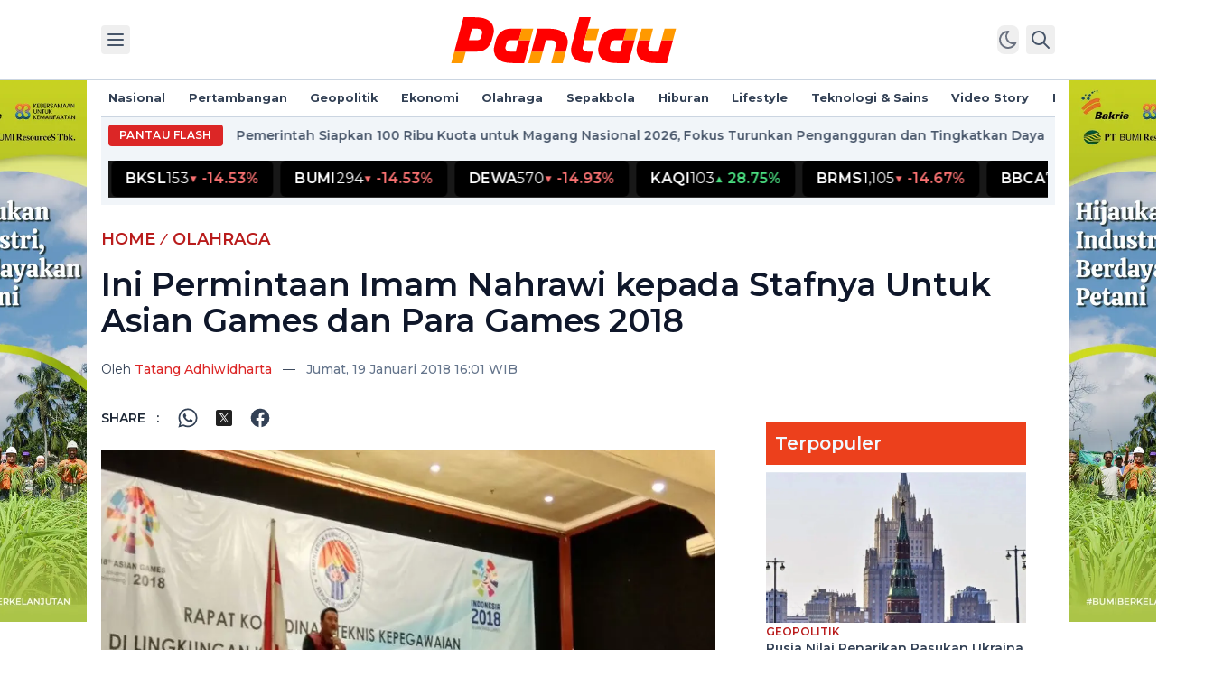

--- FILE ---
content_type: text/html; charset=utf-8
request_url: https://www.pantau.com/olahraga/226/ini-permintaan-imam-nahrawi-kepada-stafnya-untuk-asian-games-dan-para-games-2018
body_size: 22708
content:
<!DOCTYPE html><html lang="id" class=""><head><meta charSet="utf-8"/><title>Ini Permintaan Imam Nahrawi kepada Stafnya Untuk Asian Games dan Para Games 2018 - Pantau.com</title><link rel="canonical" href="https://www.pantau.com/olahraga/226/ini-permintaan-imam-nahrawi-kepada-stafnya-untuk-asian-games-dan-para-games-2018"/><meta name="title" content="Ini Permintaan Imam Nahrawi kepada Stafnya Untuk Asian Games dan Para Games 2018 - Pantau.com"/><meta name="keywords" content="asian para games,imam nahrawi,asian games 2018,menpora"/><meta name="description" content="Ini Permintaan Imam Nahrawi kepada Stafnya Untuk Asian Games dan Para Games 2018"/><meta name="image" content="https://pantau.sgp1.cdn.digitaloceanspaces.com/images/287-ini-permintaan-imam-nahrawi-kepada-stafnya-untuk-asian-games-dan-para-games-2018.jpeg"/><meta name="robots" content="index, follow"/><meta name="google-adsense-account" content="ca-pub-1555150646749076"/><meta name="googlebot" content="index, follow"/><meta name="googlebot-news" content="index, follow"/><meta name="og:title" property="og:title" content="Ini Permintaan Imam Nahrawi kepada Stafnya Untuk Asian Games dan Para Games 2018"/><meta name="og:type" property="og:type" content="website"/><meta name="og:url" property="og:url" content="https://www.pantau.com/olahraga/226/ini-permintaan-imam-nahrawi-kepada-stafnya-untuk-asian-games-dan-para-games-2018"/><meta name="og:description" property="og:description" content="Ini Permintaan Imam Nahrawi kepada Stafnya Untuk Asian Games dan Para Games 2018"/><meta name="og:image" property="og:image" content="https://pantau.sgp1.cdn.digitaloceanspaces.com/images/287-ini-permintaan-imam-nahrawi-kepada-stafnya-untuk-asian-games-dan-para-games-2018.jpeg"/><meta name="og:site_name" property="og:site_name" content="pantau.com"/><meta name="og:image:type" property="og:image:type" content="image/jpeg"/><meta name="og:image:width" property="og:image:width" content="650"/><meta name="og:image:height" property="og:image:height" content="366"/><meta name="viewport" content="width=device-width, initial-scale=1"/><meta name="twitter:dnt" content="on"/><meta name="twitter:card" content="summary"/><meta name="twitter:creator" content="Tatang Adhiwidharta"/><meta name="twitter:title" content="Ini Permintaan Imam Nahrawi kepada Stafnya Untuk Asian Games dan Para Games 2018"/><meta name="twitter:description" content="Ini Permintaan Imam Nahrawi kepada Stafnya Untuk Asian Games dan Para Games 2018"/><meta name="twitter:image" content="https://pantau.sgp1.cdn.digitaloceanspaces.com/images/287-ini-permintaan-imam-nahrawi-kepada-stafnya-untuk-asian-games-dan-para-games-2018.jpeg"/><script>
        (function(w,d,s,l,i){
          w[l]=w[l]||[];
          w[l].push({'gtm.start': new Date().getTime(),event:'gtm.js'});
          var f=d.getElementsByTagName(s)[0],
              j=d.createElement(s),
              dl=l!='dataLayer'?'&l='+l:'';
          j.async=true;
          j.src='https://www.googletagmanager.com/gtm.js?id='+i+dl;
          f.parentNode.insertBefore(j,f);
        })(window,document,'script','dataLayer','GTM-N3B9HLV');
      </script><script async="" src="https://pagead2.googlesyndication.com/pagead/js/adsbygoogle.js?client=ca-pub-1555150646749076" crossorigin="anonymous"></script><meta name="google-site-verification" content="O4NDJ_RcHwYhWIFOEiqzh3OC_kEN2vOy045BZoGoZ0o"/><script type="application/ld+json">
        {
          "@context": "https://schema.org",
          "@type": "BreadcrumbList",
          "itemListElement": [
            {
              "@type": "ListItem",
              "position": 1,
              "name": "pantau",
              "item": "https://www.pantau.com"
            },
            {
              "@type": "ListItem",
              "position": 2,
              "name": "Olahraga",
              "item": "https://www.pantau.com/olahraga"
            }
          ]
        }
      </script><script type="application/ld+json">
        {
          "@context": "https://schema.org",
          "@type": "WebPage",
          "headline": "Ini Permintaan Imam Nahrawi kepada Stafnya Untuk Asian Games dan Para Games 2018",
          "url": "https://www.pantau.com/olahraga/226/ini-permintaan-imam-nahrawi-kepada-stafnya-untuk-asian-games-dan-para-games-2018",
          "datePublished": "2018-01-19T23:01:47+07:00",
          "image": "https://pantau.sgp1.cdn.digitaloceanspaces.com/images/287-ini-permintaan-imam-nahrawi-kepada-stafnya-untuk-asian-games-dan-para-games-2018.jpeg",
          "thumbnailUrl": "https://pantau.sgp1.cdn.digitaloceanspaces.com/images/287-ini-permintaan-imam-nahrawi-kepada-stafnya-untuk-asian-games-dan-para-games-2018.jpeg"
        }
      </script><script type="application/ld+json">
        {
          "@context": "https://schema.org",
          "@type": "NewsArticle",
          "mainEntityOfPage": {
            "@type": "WebPage",
            "@id": "https://www.pantau.com/olahraga/226/ini-permintaan-imam-nahrawi-kepada-stafnya-untuk-asian-games-dan-para-games-2018"
          },
          "headline": "Ini Permintaan Imam Nahrawi kepada Stafnya Untuk Asian Games dan Para Games 2018",
          "image": {
            "@type": "ImageObject",
            "url": "https://pantau.sgp1.cdn.digitaloceanspaces.com/images/287-ini-permintaan-imam-nahrawi-kepada-stafnya-untuk-asian-games-dan-para-games-2018.jpeg"
          },
          "datePublished": "2018-01-19T23:01:47+07:00",
          "dateModified": "2018-01-19T23:01:47+07:00",
          "author": {
            "@type": "Person",
            "name": "Tatang Adhiwidharta"
          },
          "publisher": {
            "@type": "Organization",
            "name": "pantaucom",
            "logo": {
              "@type": "ImageObject",
              "url": "https://pantau.sgp1.cdn.digitaloceanspaces.com/static/image/230906-pantau-logo.png"
            }
          },
          "description": "Ini Permintaan Imam Nahrawi kepada Stafnya Untuk Asian Games dan Para Games 2018"
        }
      </script><meta name="next-head-count" content="34"/><link rel="preconnect" href="https://fonts.googleapis.com"/><link rel="preconnect" href="https://fonts.gstatic.com" crossorigin=""/><link rel="shortcut icon" href="/favicon.ico"/><link rel="apple-touch-icon" sizes="180x180" href="/apple-touch-icon.png"/><link rel="icon" type="image/png" sizes="32x32" href="/favicon-32x32.png"/><link rel="icon" type="image/png" sizes="16x16" href="/favicon-16x16.png"/><link rel="manifest" href="/site.webmanifest"/><link rel="mask-icon" href="/safari-pinned-tab.svg" color="#ff0000"/><meta name="apple-mobile-web-app-title" content="Pantau"/><meta name="application-name" content="Pantau"/><meta name="msapplication-TileColor" content="#000000"/><meta name="theme-color" content="#ffffff"/><script async="" charSet="utf-8" src="//cdn.embedly.com/widgets/platform.js"></script><link rel="preconnect" href="https://fonts.gstatic.com" crossorigin /><link rel="preload" href="/_next/static/css/bd43c6be9c86f6c6.css" as="style"/><link rel="stylesheet" href="/_next/static/css/bd43c6be9c86f6c6.css" data-n-g=""/><noscript data-n-css=""></noscript><script defer="" nomodule="" src="/_next/static/chunks/polyfills-c67a75d1b6f99dc8.js"></script><script src="/_next/static/chunks/webpack-a8152f522ffbca5f.js" defer=""></script><script src="/_next/static/chunks/framework-5666885447fdc3cc.js" defer=""></script><script src="/_next/static/chunks/main-3749e8f175965d00.js" defer=""></script><script src="/_next/static/chunks/pages/_app-b9fa3eb77877055f.js" defer=""></script><script src="/_next/static/chunks/ef6529d7-2b7e3b90bd4daa6a.js" defer=""></script><script src="/_next/static/chunks/3996-1656f583eb36f730.js" defer=""></script><script src="/_next/static/chunks/479-eef376eb5c102e10.js" defer=""></script><script src="/_next/static/chunks/4400-31f8b1f2231c6484.js" defer=""></script><script src="/_next/static/chunks/5611-53d1f9c376e8dfc4.js" defer=""></script><script src="/_next/static/chunks/4589-8b94587b1274dd83.js" defer=""></script><script src="/_next/static/chunks/7585-ed66b9b045f1ea8f.js" defer=""></script><script src="/_next/static/chunks/1763-601fc286ff9698d0.js" defer=""></script><script src="/_next/static/chunks/pages/%5Bcategory%5D/%5Bid%5D/%5Bslug%5D-0fd56f93540f3670.js" defer=""></script><script src="/_next/static/BkZ3AQs9f_3lOlrw6BCeN/_buildManifest.js" defer=""></script><script src="/_next/static/BkZ3AQs9f_3lOlrw6BCeN/_ssgManifest.js" defer=""></script><style data-href="https://fonts.googleapis.com/css2?family=Montserrat:wght@400;500;600;700&display=swap">@font-face{font-family:'Montserrat';font-style:normal;font-weight:400;font-display:swap;src:url(https://fonts.gstatic.com/l/font?kit=JTUHjIg1_i6t8kCHKm4532VJOt5-QNFgpCtr6Ew9&skey=7bc19f711c0de8f&v=v31) format('woff')}@font-face{font-family:'Montserrat';font-style:normal;font-weight:500;font-display:swap;src:url(https://fonts.gstatic.com/l/font?kit=JTUHjIg1_i6t8kCHKm4532VJOt5-QNFgpCtZ6Ew9&skey=7bc19f711c0de8f&v=v31) format('woff')}@font-face{font-family:'Montserrat';font-style:normal;font-weight:600;font-display:swap;src:url(https://fonts.gstatic.com/l/font?kit=JTUHjIg1_i6t8kCHKm4532VJOt5-QNFgpCu170w9&skey=7bc19f711c0de8f&v=v31) format('woff')}@font-face{font-family:'Montserrat';font-style:normal;font-weight:700;font-display:swap;src:url(https://fonts.gstatic.com/l/font?kit=JTUHjIg1_i6t8kCHKm4532VJOt5-QNFgpCuM70w9&skey=7bc19f711c0de8f&v=v31) format('woff')}@font-face{font-family:'Montserrat';font-style:normal;font-weight:400;font-display:swap;src:url(https://fonts.gstatic.com/s/montserrat/v31/JTUSjIg1_i6t8kCHKm459WRhyyTh89ZNpQ.woff2) format('woff2');unicode-range:U+0460-052F,U+1C80-1C8A,U+20B4,U+2DE0-2DFF,U+A640-A69F,U+FE2E-FE2F}@font-face{font-family:'Montserrat';font-style:normal;font-weight:400;font-display:swap;src:url(https://fonts.gstatic.com/s/montserrat/v31/JTUSjIg1_i6t8kCHKm459W1hyyTh89ZNpQ.woff2) format('woff2');unicode-range:U+0301,U+0400-045F,U+0490-0491,U+04B0-04B1,U+2116}@font-face{font-family:'Montserrat';font-style:normal;font-weight:400;font-display:swap;src:url(https://fonts.gstatic.com/s/montserrat/v31/JTUSjIg1_i6t8kCHKm459WZhyyTh89ZNpQ.woff2) format('woff2');unicode-range:U+0102-0103,U+0110-0111,U+0128-0129,U+0168-0169,U+01A0-01A1,U+01AF-01B0,U+0300-0301,U+0303-0304,U+0308-0309,U+0323,U+0329,U+1EA0-1EF9,U+20AB}@font-face{font-family:'Montserrat';font-style:normal;font-weight:400;font-display:swap;src:url(https://fonts.gstatic.com/s/montserrat/v31/JTUSjIg1_i6t8kCHKm459WdhyyTh89ZNpQ.woff2) format('woff2');unicode-range:U+0100-02BA,U+02BD-02C5,U+02C7-02CC,U+02CE-02D7,U+02DD-02FF,U+0304,U+0308,U+0329,U+1D00-1DBF,U+1E00-1E9F,U+1EF2-1EFF,U+2020,U+20A0-20AB,U+20AD-20C0,U+2113,U+2C60-2C7F,U+A720-A7FF}@font-face{font-family:'Montserrat';font-style:normal;font-weight:400;font-display:swap;src:url(https://fonts.gstatic.com/s/montserrat/v31/JTUSjIg1_i6t8kCHKm459WlhyyTh89Y.woff2) format('woff2');unicode-range:U+0000-00FF,U+0131,U+0152-0153,U+02BB-02BC,U+02C6,U+02DA,U+02DC,U+0304,U+0308,U+0329,U+2000-206F,U+20AC,U+2122,U+2191,U+2193,U+2212,U+2215,U+FEFF,U+FFFD}@font-face{font-family:'Montserrat';font-style:normal;font-weight:500;font-display:swap;src:url(https://fonts.gstatic.com/s/montserrat/v31/JTUSjIg1_i6t8kCHKm459WRhyyTh89ZNpQ.woff2) format('woff2');unicode-range:U+0460-052F,U+1C80-1C8A,U+20B4,U+2DE0-2DFF,U+A640-A69F,U+FE2E-FE2F}@font-face{font-family:'Montserrat';font-style:normal;font-weight:500;font-display:swap;src:url(https://fonts.gstatic.com/s/montserrat/v31/JTUSjIg1_i6t8kCHKm459W1hyyTh89ZNpQ.woff2) format('woff2');unicode-range:U+0301,U+0400-045F,U+0490-0491,U+04B0-04B1,U+2116}@font-face{font-family:'Montserrat';font-style:normal;font-weight:500;font-display:swap;src:url(https://fonts.gstatic.com/s/montserrat/v31/JTUSjIg1_i6t8kCHKm459WZhyyTh89ZNpQ.woff2) format('woff2');unicode-range:U+0102-0103,U+0110-0111,U+0128-0129,U+0168-0169,U+01A0-01A1,U+01AF-01B0,U+0300-0301,U+0303-0304,U+0308-0309,U+0323,U+0329,U+1EA0-1EF9,U+20AB}@font-face{font-family:'Montserrat';font-style:normal;font-weight:500;font-display:swap;src:url(https://fonts.gstatic.com/s/montserrat/v31/JTUSjIg1_i6t8kCHKm459WdhyyTh89ZNpQ.woff2) format('woff2');unicode-range:U+0100-02BA,U+02BD-02C5,U+02C7-02CC,U+02CE-02D7,U+02DD-02FF,U+0304,U+0308,U+0329,U+1D00-1DBF,U+1E00-1E9F,U+1EF2-1EFF,U+2020,U+20A0-20AB,U+20AD-20C0,U+2113,U+2C60-2C7F,U+A720-A7FF}@font-face{font-family:'Montserrat';font-style:normal;font-weight:500;font-display:swap;src:url(https://fonts.gstatic.com/s/montserrat/v31/JTUSjIg1_i6t8kCHKm459WlhyyTh89Y.woff2) format('woff2');unicode-range:U+0000-00FF,U+0131,U+0152-0153,U+02BB-02BC,U+02C6,U+02DA,U+02DC,U+0304,U+0308,U+0329,U+2000-206F,U+20AC,U+2122,U+2191,U+2193,U+2212,U+2215,U+FEFF,U+FFFD}@font-face{font-family:'Montserrat';font-style:normal;font-weight:600;font-display:swap;src:url(https://fonts.gstatic.com/s/montserrat/v31/JTUSjIg1_i6t8kCHKm459WRhyyTh89ZNpQ.woff2) format('woff2');unicode-range:U+0460-052F,U+1C80-1C8A,U+20B4,U+2DE0-2DFF,U+A640-A69F,U+FE2E-FE2F}@font-face{font-family:'Montserrat';font-style:normal;font-weight:600;font-display:swap;src:url(https://fonts.gstatic.com/s/montserrat/v31/JTUSjIg1_i6t8kCHKm459W1hyyTh89ZNpQ.woff2) format('woff2');unicode-range:U+0301,U+0400-045F,U+0490-0491,U+04B0-04B1,U+2116}@font-face{font-family:'Montserrat';font-style:normal;font-weight:600;font-display:swap;src:url(https://fonts.gstatic.com/s/montserrat/v31/JTUSjIg1_i6t8kCHKm459WZhyyTh89ZNpQ.woff2) format('woff2');unicode-range:U+0102-0103,U+0110-0111,U+0128-0129,U+0168-0169,U+01A0-01A1,U+01AF-01B0,U+0300-0301,U+0303-0304,U+0308-0309,U+0323,U+0329,U+1EA0-1EF9,U+20AB}@font-face{font-family:'Montserrat';font-style:normal;font-weight:600;font-display:swap;src:url(https://fonts.gstatic.com/s/montserrat/v31/JTUSjIg1_i6t8kCHKm459WdhyyTh89ZNpQ.woff2) format('woff2');unicode-range:U+0100-02BA,U+02BD-02C5,U+02C7-02CC,U+02CE-02D7,U+02DD-02FF,U+0304,U+0308,U+0329,U+1D00-1DBF,U+1E00-1E9F,U+1EF2-1EFF,U+2020,U+20A0-20AB,U+20AD-20C0,U+2113,U+2C60-2C7F,U+A720-A7FF}@font-face{font-family:'Montserrat';font-style:normal;font-weight:600;font-display:swap;src:url(https://fonts.gstatic.com/s/montserrat/v31/JTUSjIg1_i6t8kCHKm459WlhyyTh89Y.woff2) format('woff2');unicode-range:U+0000-00FF,U+0131,U+0152-0153,U+02BB-02BC,U+02C6,U+02DA,U+02DC,U+0304,U+0308,U+0329,U+2000-206F,U+20AC,U+2122,U+2191,U+2193,U+2212,U+2215,U+FEFF,U+FFFD}@font-face{font-family:'Montserrat';font-style:normal;font-weight:700;font-display:swap;src:url(https://fonts.gstatic.com/s/montserrat/v31/JTUSjIg1_i6t8kCHKm459WRhyyTh89ZNpQ.woff2) format('woff2');unicode-range:U+0460-052F,U+1C80-1C8A,U+20B4,U+2DE0-2DFF,U+A640-A69F,U+FE2E-FE2F}@font-face{font-family:'Montserrat';font-style:normal;font-weight:700;font-display:swap;src:url(https://fonts.gstatic.com/s/montserrat/v31/JTUSjIg1_i6t8kCHKm459W1hyyTh89ZNpQ.woff2) format('woff2');unicode-range:U+0301,U+0400-045F,U+0490-0491,U+04B0-04B1,U+2116}@font-face{font-family:'Montserrat';font-style:normal;font-weight:700;font-display:swap;src:url(https://fonts.gstatic.com/s/montserrat/v31/JTUSjIg1_i6t8kCHKm459WZhyyTh89ZNpQ.woff2) format('woff2');unicode-range:U+0102-0103,U+0110-0111,U+0128-0129,U+0168-0169,U+01A0-01A1,U+01AF-01B0,U+0300-0301,U+0303-0304,U+0308-0309,U+0323,U+0329,U+1EA0-1EF9,U+20AB}@font-face{font-family:'Montserrat';font-style:normal;font-weight:700;font-display:swap;src:url(https://fonts.gstatic.com/s/montserrat/v31/JTUSjIg1_i6t8kCHKm459WdhyyTh89ZNpQ.woff2) format('woff2');unicode-range:U+0100-02BA,U+02BD-02C5,U+02C7-02CC,U+02CE-02D7,U+02DD-02FF,U+0304,U+0308,U+0329,U+1D00-1DBF,U+1E00-1E9F,U+1EF2-1EFF,U+2020,U+20A0-20AB,U+20AD-20C0,U+2113,U+2C60-2C7F,U+A720-A7FF}@font-face{font-family:'Montserrat';font-style:normal;font-weight:700;font-display:swap;src:url(https://fonts.gstatic.com/s/montserrat/v31/JTUSjIg1_i6t8kCHKm459WlhyyTh89Y.woff2) format('woff2');unicode-range:U+0000-00FF,U+0131,U+0152-0153,U+02BB-02BC,U+02C6,U+02DA,U+02DC,U+0304,U+0308,U+0329,U+2000-206F,U+20AC,U+2122,U+2191,U+2193,U+2212,U+2215,U+FEFF,U+FFFD}</style></head><body class="antialiased text-slate-700 bg-white dark:text-slate-200 dark:bg-zinc-900 overflow-x-hidden"><div id="__next"><!--$--><noscript><iframe src="https://www.googletagmanager.com/ns.html?id=GTM-N3B9HLV" height="0" width="0" style="display:none;visibility:hidden"></iframe></noscript><header class="sticky top-0 z-50 w-full flex-none bg-white dark:bg-zinc-900 border-b border-slate-300 dark:border-zinc-700"><div class="max-w-66r mx-auto py-2.5 px-3 flex justify-between items-center sm:py-3 md:px-2 xl:px-0"><div class="flex space-x-2"><button class="text-slate-600 p-1 rounded hover:bg-slate-100 dark:text-zinc-300 dark:hover:bg-zinc-800" aria-label=""><svg xmlns="http://www.w3.org/2000/svg" class="w-6 h-6" width="24" height="24" viewBox="0 0 24 24" stroke-width="2" stroke="currentColor" fill="none" stroke-linecap="round" stroke-linejoin="round"><path stroke="none" d="M0 0h24v24H0z" fill="none"></path><line x1="4" y1="6" x2="20" y2="6"></line><line x1="4" y1="12" x2="20" y2="12"></line><line x1="4" y1="18" x2="20" y2="18"></line></svg></button></div><a aria-label="Pantau.com" href="/?home"><svg xmlns="http://www.w3.org/2000/svg" fill="none" viewBox="0 0 128 32" class="w-36 h-auto lg:w-64 dark:opacity-95"><path fill="#FF0000" fill-rule="evenodd" d="M75.05 21.84a1.77 1.77 0 01-.52-1.65l.07-.3.98-3.64 3.39-12.7h-6.32l-1.7 6.35-1.19 4.42-.52 1.93-.3 1.15-.02.03-.52 1.94c-.17.75-.32 1.57-.32 2.16 0 .36.03.72.08 1.07.2 1.43.78 2.71 1.8 3.72.66.67 1.4 1.2 2.5 1.61 1.35.51 3.22.83 6.08.95l1.69-6.29h-2.8c-.89 0-1.84-.2-2.38-.75zm-6.12-4.42v-.02.02z" clip-rule="evenodd"></path><path fill="#FF0000" d="M118.18 16.25l-1.7 6.34h-2.77c-.88 0-1.84-.2-2.38-.75a1.96 1.96 0 01-.58-1.4l.5-1.93.6-2.26h-6.33l-.38 1.44c-.48 1.84-.77 2.97-.77 3.84 0 .36.03.72.07 1.06.2 1.44.78 2.72 1.8 3.73a7.57 7.57 0 002.46 1.63c1.54.64 3.51.96 6.08.99h6.34l3.4-12.69h-6.34z"></path><path fill="#FF0000" fill-rule="evenodd" d="M39.17 16.25h6.35l-3.4 12.69h-6.35c-2.57-.03-4.54-.35-6.08-1a7.48 7.48 0 01-2.46-1.62 6.34 6.34 0 01-1.8-3.73 7.97 7.97 0 01.3-3.54l.75-2.8.16-.6c.57-1.6 2.58-5.74 7.84-5.75h6.39l-1.7 6.35zm-6.67 1.2l-.71 2.67-.04.32c-.04.51.2 1.02.58 1.4.54.54 1.5.75 2.38.75h2.74l1.7-6.34h-4.5c-1.38 0-1.94.73-2.15 1.2z" clip-rule="evenodd"></path><path fill="#FF9900" d="M47.22 9.9l-1.7 6.35h-6.35l1.7-6.35h6.35zm51.41 0l-1.7 6.35h6.34l1.7-6.35h-6.34zm6.89 6.35l1.67-6.35h6.31l-1.66 6.35h-6.32zm12.66 0l1.7-6.35h6.34l-1.7 6.35h-6.34zm-42.6 0h6.35l1.7-6.35h-6.35l-1.7 6.35zM57.15 28.94c.56-2.11 1.1-4.23 1.67-6.34h6.32l-1.67 6.34h-6.32zm-12.72 0h6.34l1.7-6.34h-6.34l-1.7 6.34zm-36.31 0H1.78l1.7-6.34h6.34l-1.7 6.34z"></path><path fill="#FF0000" fill-rule="evenodd" d="M23.48 6.18c1 1 1.6 2.29 1.79 3.72a8.02 8.02 0 01-.12 2.88l-.41 1.53c-.2.64-.35 1.3-.52 1.94h-.02c-.1.43-1.73 6.32-8.01 6.32h-.01l-.01.03H3.48l1.7-6.35 3.4-12.7h6.05l.3.01c2.56.02 4.54.34 6.08 1 .98.4 1.79.94 2.47 1.62zm-7.11 10.04c.7 0 1.16-.3 1.46-.63.4-.45.48-.94.62-1.52l.37-1.43c.1-.4.18-.63.08-1.05a1.98 1.98 0 00-.52-.93c-.55-.54-1.5-.75-2.38-.75h-2.78l-1.69 6.31h4.84z" clip-rule="evenodd"></path><path fill="#FF0000" d="M64.42 12.52a7.55 7.55 0 00-2.46-1.62c-1.21-.5-2.7-.82-4.52-.94-1.1-.07-2.2-.06-3.3-.06h-4.6l-3.4 12.7h6.34l1.7-6.34h2.76c.89 0 1.84.2 2.38.75.38.37.59.88.58 1.4l-.66 2.53-.43 1.66h6.33l.36-1.4c.49-1.87.79-3.01.79-3.88 0-.37-.03-.72-.08-1.07a6.37 6.37 0 00-1.79-3.73z"></path><path fill="#FF0000" fill-rule="evenodd" d="M103.27 16.25H96.9l1.73-6.35h-6.4c-5.26.01-7.26 4.15-7.83 5.74l-.16.61-.76 2.8a7.97 7.97 0 00-.29 3.55c.2 1.43.79 2.71 1.8 3.72a7.5 7.5 0 002.46 1.62c1.54.65 3.51.97 6.08 1h6.34l3.4-12.69zm-6.37 0l-1.7 6.34h-2.73c-.89 0-1.84-.2-2.38-.75a1.81 1.81 0 01-.54-1.72l.71-2.68c.22-.46.76-1.19 2.15-1.19h4.5z" clip-rule="evenodd"></path></svg></a><div class="flex space-x-2"><button id="theme-toggle" type="button" class="text-gray-500 dark:text-gray-400 hover:bg-gray-100 dark:hover:bg-gray-700 focus:outline-none focus:ring-4 focus:ring-gray-200 dark:focus:ring-gray-700 rounded-lg text-sm"><svg xmlns="http://www.w3.org/2000/svg" class="w-6 h-6" width="24" height="24" viewBox="0 0 24 24" stroke-width="2" stroke="currentColor" fill="none" stroke-linecap="round" stroke-linejoin="round"><path stroke="none" d="M0 0h24v24H0z" fill="none"></path><path d="M14.828 14.828a4 4 0 1 0 -5.656 -5.656a4 4 0 0 0 5.656 5.656z"></path><path d="M6.343 17.657l-1.414 1.414"></path><path d="M6.343 6.343l-1.414 -1.414"></path><path d="M17.657 6.343l1.414 -1.414"></path><path d="M17.657 17.657l1.414 1.414"></path><path d="M4 12h-2"></path><path d="M12 4v-2"></path><path d="M20 12h2"></path><path d="M12 20v2"></path></svg></button><button class="text-slate-600 p-1 rounded hover:bg-slate-100 dark:text-zinc-300 dark:hover:bg-zinc-800"><svg xmlns="http://www.w3.org/2000/svg" class="w-6 h-6" width="24" height="24" viewBox="0 0 24 24" stroke-width="2" stroke="currentColor" fill="none" stroke-linecap="round" stroke-linejoin="round"><path stroke="none" d="M0 0h24v24H0z" fill="none"></path><circle cx="10" cy="10" r="7"></circle><line x1="21" y1="21" x2="15" y2="15"></line></svg></button></div></div></header><div class="flex-none hidden xl:block sticky top-[5.5rem]"><div class="max-w-66r mx-auto relative ads-skyscrapper"><div class="absolute -left-44 top-0"><div class="bg-slate-50 w-40 h-[600px] flex justify-center items-center"><a target="_blank" rel="noreferrer" href="https://www.instagram.com/ptbumiresources/"><img alt="BUMI - Hijaukan Dunia Pendidikan - Left" loading="lazy" width="160" height="600" decoding="async" data-nimg="1" style="color:transparent" srcSet="/_next/image?url=https%3A%2F%2Fpantau.sgp1.cdn.digitaloceanspaces.com%2Fcampaigns%2F20250506-5831-skin-2-2.png&amp;w=256&amp;q=75 1x, /_next/image?url=https%3A%2F%2Fpantau.sgp1.cdn.digitaloceanspaces.com%2Fcampaigns%2F20250506-5831-skin-2-2.png&amp;w=384&amp;q=75 2x" src="/_next/image?url=https%3A%2F%2Fpantau.sgp1.cdn.digitaloceanspaces.com%2Fcampaigns%2F20250506-5831-skin-2-2.png&amp;w=384&amp;q=75"/></a></div></div><div class="absolute -right-44 top-0"><div class="bg-slate-50 w-40 h-[600px] flex justify-center items-center"><a target="_blank" rel="noreferrer" href="https://www.instagram.com/ptbumiresources/"><img alt="BUMI - Hijaukan Dunia Pendidikan" loading="lazy" width="160" height="600" decoding="async" data-nimg="1" style="color:transparent" srcSet="/_next/image?url=https%3A%2F%2Fpantau.sgp1.cdn.digitaloceanspaces.com%2Fcampaigns%2F20250506-5849-skin-2-2.png&amp;w=256&amp;q=75 1x, /_next/image?url=https%3A%2F%2Fpantau.sgp1.cdn.digitaloceanspaces.com%2Fcampaigns%2F20250506-5849-skin-2-2.png&amp;w=384&amp;q=75 2x" src="/_next/image?url=https%3A%2F%2Fpantau.sgp1.cdn.digitaloceanspaces.com%2Fcampaigns%2F20250506-5849-skin-2-2.png&amp;w=384&amp;q=75"/></a></div></div></div></div><div class="w-full flex-none overflow-hidden"><div class="max-w-66r mx-auto flex justify-between items-center border-b border-slate-300 dark:border-zinc-700 overflow-x-auto md:p-2"><nav class="shrink-0 text-sm leading-6 font-semibold px-3 py-1.5 md:font-bold md:p-0"><ul class="flex items-center space-x-5 md:space-x-6"><li class="shrink-0 navmenu"><a class="hover:text-red-700 dark:hover:text-red-500" href="/nasional">Nasional</a></li><li class="shrink-0 navmenu"><a class="hover:text-red-700 dark:hover:text-red-500" href="/pertambangan">Pertambangan</a></li><li class="shrink-0 navmenu"><a class="hover:text-red-700 dark:hover:text-red-500" href="/geopolitik">Geopolitik</a></li><li class="shrink-0 navmenu"><a class="hover:text-red-700 dark:hover:text-red-500" href="/ekonomi">Ekonomi</a></li><li class="shrink-0 navmenu"><a class="hover:text-red-700 dark:hover:text-red-500" href="/olahraga">Olahraga</a></li><li class="shrink-0 navmenu"><a class="hover:text-red-700 dark:hover:text-red-500" href="/sepakbola">Sepakbola</a></li><li class="shrink-0 navmenu"><a class="hover:text-red-700 dark:hover:text-red-500" href="/hiburan">Hiburan</a></li><li class="shrink-0 navmenu"><a class="hover:text-red-700 dark:hover:text-red-500" href="/lifestyle">Lifestyle</a></li><li class="shrink-0 navmenu"><a class="hover:text-red-700 dark:hover:text-red-500" href="/teknologi-sains">Teknologi &amp; Sains</a></li><li class="shrink-0 navmenu"><a class="hover:text-red-700 dark:hover:text-red-500" href="/video-story">Video Story</a></li><li class="shrink-0 navmenu"><a class="hover:text-red-700 dark:hover:text-red-500" href="/report">Report</a></li></ul></nav></div></div><div class="flex-none"><div class="bg-slate-100 dark:bg-black/50 max-w-66r mx-auto p-1 flex items-center space-x-1 md:space-x-2 md:p-2"><span class="text-white text-xs font-accent font-semibold uppercase rounded inline-flex items-center shrink-0 md:tracking-wide px-1.5 py-0.5 md:px-3 md:py-1 bg-red-600">Pantau Flash</span></div><div class="bg-slate-100 dark:bg-black/50 max-w-66r mx-auto p-1 flex items-center space-x-1 md:space-x-2 md:p-2"><div class="overflow-hidden w-full bg-black/90 text-white border-b border-white/10"><div class="flex items-center whitespace-nowrap will-change-transform"><div class="px-4 py-2 text-gray-400">No market data</div></div></div></div></div><main class="pb-20"><div class="flex-none"><div class="max-w-66r mx-auto px-3 md:px-2 xl:px-0 pt-6 pb-8"><div><a class="md:text-lg text-red-700 font-accent font-semibold uppercase" href="/">HOME</a><span class="text-red-700 font-semibold font-accent">  ⁄  </span><a class="md:text-lg text-red-700 font-accent font-semibold uppercase" href="/olahraga">Olahraga</a></div><h1 class="text-2xl lg:text-4xl text-slate-900 font-accent font-semibold pt-2 pb-4 md:pt-4 md:pb-6 dark:text-slate-200">Ini Permintaan Imam Nahrawi kepada Stafnya Untuk Asian Games dan Para Games 2018</h1><div class="text-sm flex flex-col md:flex-row md:space-x-3"><div><span>Oleh </span><span class="text-red-600 font-medium">Tatang Adhiwidharta</span></div><span class="hidden md:inline-block">—</span><time class=" shrink-0 text-slate-500 font-medium" dateTime="2018-01-19T23:01:47+07:00">Jumat, 19 Januari 2018 16:01 WIB</time></div></div></div><div class="flex-none"><div class="max-w-66r mx-auto flex max-md:flex-col px-3 md:px-2 xl:px-0"><article class="w-full md:w-4/6 mb-6 md:mb-0 md:pr-6"><div><dl class="text-sm grid grid-cols-[max-content_1fr] gap-5"><dt class="font-bold text-sm text-gray-800 dark:text-gray-200 flex justify-end items-center">SHARE   :</dt><ul class="flex items-center space-x-4"><li class="shrink-0"><a class="hover:text-slate-700 dark:hover:text-slate-200" href="https://wa.me/?text=Ini%20Permintaan%20Imam%20Nahrawi%20kepada%20Stafnya%20Untuk%20Asian%20Games%20dan%20Para%20Games%202018%0A%0Ahttps%3A%2F%2Fwww.pantau.com%2Folahraga%2F226%2Fini-permintaan-imam-nahrawi-kepada-stafnya-untuk-asian-games-dan-para-games-2018%0A%0ABaca berita aktual lainnya di https://pantau.com" target="_blank" rel="noopener noreferrer"><svg xmlns="http://www.w3.org/2000/svg" fill="currentColor" viewBox="0 0 448 512" class="w-6 h-6"><path d="M380.9 97.1C339 55.1 283.2 32 223.9 32c-122.4 0-222 99.6-222 222 0 39.1 10.2 77.3 29.6 111L0 480l117.7-30.9c32.4 17.7 68.9 27 106.1 27h.1c122.3 0 224.1-99.6 224.1-222 0-59.3-25.2-115-67.1-157zm-157 341.6c-33.2 0-65.7-8.9-94-25.7l-6.7-4-69.8 18.3L72 359.2l-4.4-7c-18.5-29.4-28.2-63.3-28.2-98.2 0-101.7 82.8-184.5 184.6-184.5 49.3 0 95.6 19.2 130.4 54.1 34.8 34.9 56.2 81.2 56.1 130.5 0 101.8-84.9 184.6-186.6 184.6zm101.2-138.2c-5.5-2.8-32.8-16.2-37.9-18-5.1-1.9-8.8-2.8-12.5 2.8-3.7 5.6-14.3 18-17.6 21.8-3.2 3.7-6.5 4.2-12 1.4-32.6-16.3-54-29.1-75.5-66-5.7-9.8 5.7-9.1 16.3-30.3 1.8-3.7 .9-6.9-.5-9.7-1.4-2.8-12.5-30.1-17.1-41.2-4.5-10.8-9.1-9.3-12.5-9.5-3.2-.2-6.9-.2-10.6-.2-3.7 0-9.7 1.4-14.8 6.9-5.1 5.6-19.4 19-19.4 46.3 0 27.3 19.9 53.7 22.6 57.4 2.8 3.7 39.1 59.7 94.8 83.8 35.2 15.2 49 16.5 66.6 13.9 10.7-1.6 32.8-13.4 37.4-26.4 4.6-13 4.6-24.1 3.2-26.4-1.3-2.5-5-3.9-10.5-6.6z"></path></svg></a></li><li class="shrink-0"><a class="hover:text-slate-700 dark:hover:text-slate-200" href="https://twitter.com/intent/tweet?text=Ini%20Permintaan%20Imam%20Nahrawi%20kepada%20Stafnya%20Untuk%20Asian%20Games%20dan%20Para%20Games%202018%0A%0Ahttps%3A%2F%2Fwww.pantau.com%2Folahraga%2F226%2Fini-permintaan-imam-nahrawi-kepada-stafnya-untuk-asian-games-dan-para-games-2018" target="_blank" rel="noopener noreferrer"><svg xmlns="http://www.w3.org/2000/svg" viewBox="0 0 48 48" fill="currentColor" class="w-6 h-6"><path fill="#212121" fill-rule="evenodd" d="M38,42H10c-2.209,0-4-1.791-4-4V10c0-2.209,1.791-4,4-4h28 c2.209,0,4,1.791,4,4v28C42,40.209,40.209,42,38,42z" clip-rule="evenodd"></path><path fill="#fff" d="M34.257,34h-6.437L13.829,14h6.437L34.257,34z M28.587,32.304h2.563L19.499,15.696h-2.563 L28.587,32.304z"></path><polygon fill="#fff" points="15.866,34 23.069,25.656 22.127,24.407 13.823,34"></polygon><polygon fill="#fff" points="24.45,21.721 25.355,23.01 33.136,14 31.136,14"></polygon></svg></a></li><li class="shrink-0"><a class="hover:text-slate-700 dark:hover:text-slate-200" href="https://www.facebook.com/sharer/sharer.php?u=https%3A%2F%2Fwww.pantau.com%2Folahraga%2F226%2Fini-permintaan-imam-nahrawi-kepada-stafnya-untuk-asian-games-dan-para-games-2018" target="_blank" rel="noopener noreferrer"><svg xmlns="http://www.w3.org/2000/svg" viewBox="0 0 16 16" fill="currentColor" class="w-6 h-6"><path fill-rule="evenodd" d="M14.89 8a6.89 6.89 0 10-7.97 6.8V10H5.17V8h1.75V6.48c0-1.72 1.03-2.68 2.6-2.68.76 0 1.55.14 1.55.14v1.7h-.87c-.86 0-1.12.52-1.12 1.07V8h1.9l-.3 2h-1.6v4.8a6.9 6.9 0 005.8-6.8z" clip-rule="evenodd"></path></svg></a></li></ul></dl><br/></div><figure class="w-full"><img id="226" alt="Ini Permintaan Imam Nahrawi kepada Stafnya Untuk Asian Games dan Para Games 2018" loading="eager" width="1000" height="600" decoding="async" data-nimg="1" class="object-cover w-full" style="color:transparent;background-size:cover;background-position:50% 50%;background-repeat:no-repeat;background-image:url(&quot;data:image/svg+xml;charset=utf-8,%3Csvg xmlns=&#x27;http://www.w3.org/2000/svg&#x27; viewBox=&#x27;0 0 1000 600&#x27;%3E%3Cfilter id=&#x27;b&#x27; color-interpolation-filters=&#x27;sRGB&#x27;%3E%3CfeGaussianBlur stdDeviation=&#x27;20&#x27;/%3E%3CfeColorMatrix values=&#x27;1 0 0 0 0 0 1 0 0 0 0 0 1 0 0 0 0 0 100 -1&#x27; result=&#x27;s&#x27;/%3E%3CfeFlood x=&#x27;0&#x27; y=&#x27;0&#x27; width=&#x27;100%25&#x27; height=&#x27;100%25&#x27;/%3E%3CfeComposite operator=&#x27;out&#x27; in=&#x27;s&#x27;/%3E%3CfeComposite in2=&#x27;SourceGraphic&#x27;/%3E%3CfeGaussianBlur stdDeviation=&#x27;20&#x27;/%3E%3C/filter%3E%3Cimage width=&#x27;100%25&#x27; height=&#x27;100%25&#x27; x=&#x27;0&#x27; y=&#x27;0&#x27; preserveAspectRatio=&#x27;none&#x27; style=&#x27;filter: url(%23b);&#x27; href=&#x27;[data-uri]&#x27;/%3E%3C/svg%3E&quot;)" srcSet="/_next/image?url=https%3A%2F%2Fpantau.sgp1.cdn.digitaloceanspaces.com%2Fimages%2F287-ini-permintaan-imam-nahrawi-kepada-stafnya-untuk-asian-games-dan-para-games-2018.jpeg&amp;w=1080&amp;q=75 1x, /_next/image?url=https%3A%2F%2Fpantau.sgp1.cdn.digitaloceanspaces.com%2Fimages%2F287-ini-permintaan-imam-nahrawi-kepada-stafnya-untuk-asian-games-dan-para-games-2018.jpeg&amp;w=2048&amp;q=75 2x" src="/_next/image?url=https%3A%2F%2Fpantau.sgp1.cdn.digitaloceanspaces.com%2Fimages%2F287-ini-permintaan-imam-nahrawi-kepada-stafnya-untuk-asian-games-dan-para-games-2018.jpeg&amp;w=2048&amp;q=75"/></figure><div class="prose font-poppins my-10 dark:prose-invert"><p class="MsoNormal"><i><b>Pantau.com</b></i> <!--[if gte mso 9]><xml>&#13;<br />
 <o:OfficeDocumentSettings>&#13;<br />
  <o:AllowPNG/>&#13;<br />
 </o:OfficeDocumentSettings>&#13;<br />
</xml><![endif]--><!--[if gte mso 9]><xml>&#13;<br />
 <w:WordDocument>&#13;<br />
  <w:View>Normal</w:View>&#13;<br />
  <w:Zoom>0</w:Zoom>&#13;<br />
  <w:TrackMoves/>&#13;<br />
  <w:TrackFormatting/>&#13;<br />
  <w:PunctuationKerning/>&#13;<br />
  <w:ValidateAgainstSchemas/>&#13;<br />
  <w:SaveIfXMLInvalid>false</w:SaveIfXMLInvalid>&#13;<br />
  <w:IgnoreMixedContent>false</w:IgnoreMixedContent>&#13;<br />
  <w:AlwaysShowPlaceholderText>false</w:AlwaysShowPlaceholderText>&#13;<br />
  <w:DoNotPromoteQF/>&#13;<br />
  <w:LidThemeOther>IN</w:LidThemeOther>&#13;<br />
  <w:LidThemeAsian>X-NONE</w:LidThemeAsian>&#13;<br />
  <w:LidThemeComplexScript>X-NONE</w:LidThemeComplexScript>&#13;<br />
  <w:Compatibility>&#13;<br />
   <w:BreakWrappedTables/>&#13;<br />
   <w:SnapToGridInCell/>&#13;<br />
   <w:WrapTextWithPunct/>&#13;<br />
   <w:UseAsianBreakRules/>&#13;<br />
   <w:DontGrowAutofit/>&#13;<br />
   <w:SplitPgBreakAndParaMark/>&#13;<br />
   <w:EnableOpenTypeKerning/>&#13;<br />
   <w:DontFlipMirrorIndents/>&#13;<br />
   <w:OverrideTableStyleHps/>&#13;<br />
  </w:Compatibility>&#13;<br />
  <m:mathPr>&#13;<br />
   <m:mathFont m_val="Cambria Math"/>&#13;<br />
   <m:brkBin m_val="before"/>&#13;<br />
   <m:brkBinSub m_val="&#45;-"/>&#13;<br />
   <m:smallFrac m_val="off"/>&#13;<br />
   <m:dispDef/>&#13;<br />
   <m:lMargin m_val="0"/>&#13;<br />
   <m:rMargin m_val="0"/>&#13;<br />
   <m:defJc m_val="centerGroup"/>&#13;<br />
   <m:wrapIndent m_val="1440"/>&#13;<br />
   <m:intLim m_val="subSup"/>&#13;<br />
   <m:naryLim m_val="undOvr"/>&#13;<br />
  </m:mathPr></w:WordDocument>&#13;<br />
</xml><![endif]--><!--[if gte mso 9]><xml>&#13;<br />
 <w:LatentStyles DefLockedState="false" DefUnhideWhenUsed="false"&#13;<br />
  DefSemiHidden="false" DefQFormat="false" DefPriority="99"&#13;<br />
  LatentStyleCount="375">&#13;<br />
  <w:LsdException Locked="false" Priority="0" QFormat="true" Name="Normal"/>&#13;<br />
  <w:LsdException Locked="false" Priority="9" QFormat="true" Name="heading 1"/>&#13;<br />
  <w:LsdException Locked="false" Priority="9" SemiHidden="true"&#13;<br />
   UnhideWhenUsed="true" QFormat="true" Name="heading 2"/>&#13;<br />
  <w:LsdException Locked="false" Priority="9" SemiHidden="true"&#13;<br />
   UnhideWhenUsed="true" QFormat="true" Name="heading 3"/>&#13;<br />
  <w:LsdException Locked="false" Priority="9" SemiHidden="true"&#13;<br />
   UnhideWhenUsed="true" QFormat="true" Name="heading 4"/>&#13;<br />
  <w:LsdException Locked="false" Priority="9" SemiHidden="true"&#13;<br />
   UnhideWhenUsed="true" QFormat="true" Name="heading 5"/>&#13;<br />
  <w:LsdException Locked="false" Priority="9" SemiHidden="true"&#13;<br />
   UnhideWhenUsed="true" QFormat="true" Name="heading 6"/>&#13;<br />
  <w:LsdException Locked="false" Priority="9" SemiHidden="true"&#13;<br />
   UnhideWhenUsed="true" QFormat="true" Name="heading 7"/>&#13;<br />
  <w:LsdException Locked="false" Priority="9" SemiHidden="true"&#13;<br />
   UnhideWhenUsed="true" QFormat="true" Name="heading 8"/>&#13;<br />
  <w:LsdException Locked="false" Priority="9" SemiHidden="true"&#13;<br />
   UnhideWhenUsed="true" QFormat="true" Name="heading 9"/>&#13;<br />
  <w:LsdException Locked="false" SemiHidden="true" UnhideWhenUsed="true"&#13;<br />
   Name="index 1"/>&#13;<br />
  <w:LsdException Locked="false" SemiHidden="true" UnhideWhenUsed="true"&#13;<br />
   Name="index 2"/>&#13;<br />
  <w:LsdException Locked="false" SemiHidden="true" UnhideWhenUsed="true"&#13;<br />
   Name="index 3"/>&#13;<br />
  <w:LsdException Locked="false" SemiHidden="true" UnhideWhenUsed="true"&#13;<br />
   Name="index 4"/>&#13;<br />
  <w:LsdException Locked="false" SemiHidden="true" UnhideWhenUsed="true"&#13;<br />
   Name="index 5"/>&#13;<br />
  <w:LsdException Locked="false" SemiHidden="true" UnhideWhenUsed="true"&#13;<br />
   Name="index 6"/>&#13;<br />
  <w:LsdException Locked="false" SemiHidden="true" UnhideWhenUsed="true"&#13;<br />
   Name="index 7"/>&#13;<br />
  <w:LsdException Locked="false" SemiHidden="true" UnhideWhenUsed="true"&#13;<br />
   Name="index 8"/>&#13;<br />
  <w:LsdException Locked="false" SemiHidden="true" UnhideWhenUsed="true"&#13;<br />
   Name="index 9"/>&#13;<br />
  <w:LsdException Locked="false" Priority="39" SemiHidden="true"&#13;<br />
   UnhideWhenUsed="true" Name="toc 1"/>&#13;<br />
  <w:LsdException Locked="false" Priority="39" SemiHidden="true"&#13;<br />
   UnhideWhenUsed="true" Name="toc 2"/>&#13;<br />
  <w:LsdException Locked="false" Priority="39" SemiHidden="true"&#13;<br />
   UnhideWhenUsed="true" Name="toc 3"/>&#13;<br />
  <w:LsdException Locked="false" Priority="39" SemiHidden="true"&#13;<br />
   UnhideWhenUsed="true" Name="toc 4"/>&#13;<br />
  <w:LsdException Locked="false" Priority="39" SemiHidden="true"&#13;<br />
   UnhideWhenUsed="true" Name="toc 5"/>&#13;<br />
  <w:LsdException Locked="false" Priority="39" SemiHidden="true"&#13;<br />
   UnhideWhenUsed="true" Name="toc 6"/>&#13;<br />
  <w:LsdException Locked="false" Priority="39" SemiHidden="true"&#13;<br />
   UnhideWhenUsed="true" Name="toc 7"/>&#13;<br />
  <w:LsdException Locked="false" Priority="39" SemiHidden="true"&#13;<br />
   UnhideWhenUsed="true" Name="toc 8"/>&#13;<br />
  <w:LsdException Locked="false" Priority="39" SemiHidden="true"&#13;<br />
   UnhideWhenUsed="true" Name="toc 9"/>&#13;<br />
  <w:LsdException Locked="false" SemiHidden="true" UnhideWhenUsed="true"&#13;<br />
   Name="Normal Indent"/>&#13;<br />
  <w:LsdException Locked="false" SemiHidden="true" UnhideWhenUsed="true"&#13;<br />
   Name="footnote text"/>&#13;<br />
  <w:LsdException Locked="false" SemiHidden="true" UnhideWhenUsed="true"&#13;<br />
   Name="annotation text"/>&#13;<br />
  <w:LsdException Locked="false" SemiHidden="true" UnhideWhenUsed="true"&#13;<br />
   Name="header"/>&#13;<br />
  <w:LsdException Locked="false" SemiHidden="true" UnhideWhenUsed="true"&#13;<br />
   Name="footer"/>&#13;<br />
  <w:LsdException Locked="false" SemiHidden="true" UnhideWhenUsed="true"&#13;<br />
   Name="index heading"/>&#13;<br />
  <w:LsdException Locked="false" Priority="35" SemiHidden="true"&#13;<br />
   UnhideWhenUsed="true" QFormat="true" Name="caption"/>&#13;<br />
  <w:LsdException Locked="false" SemiHidden="true" UnhideWhenUsed="true"&#13;<br />
   Name="table of figures"/>&#13;<br />
  <w:LsdException Locked="false" SemiHidden="true" UnhideWhenUsed="true"&#13;<br />
   Name="envelope address"/>&#13;<br />
  <w:LsdException Locked="false" SemiHidden="true" UnhideWhenUsed="true"&#13;<br />
   Name="envelope return"/>&#13;<br />
  <w:LsdException Locked="false" SemiHidden="true" UnhideWhenUsed="true"&#13;<br />
   Name="footnote reference"/>&#13;<br />
  <w:LsdException Locked="false" SemiHidden="true" UnhideWhenUsed="true"&#13;<br />
   Name="annotation reference"/>&#13;<br />
  <w:LsdException Locked="false" SemiHidden="true" UnhideWhenUsed="true"&#13;<br />
   Name="line number"/>&#13;<br />
  <w:LsdException Locked="false" SemiHidden="true" UnhideWhenUsed="true"&#13;<br />
   Name="page number"/>&#13;<br />
  <w:LsdException Locked="false" SemiHidden="true" UnhideWhenUsed="true"&#13;<br />
   Name="endnote reference"/>&#13;<br />
  <w:LsdException Locked="false" SemiHidden="true" UnhideWhenUsed="true"&#13;<br />
   Name="endnote text"/>&#13;<br />
  <w:LsdException Locked="false" SemiHidden="true" UnhideWhenUsed="true"&#13;<br />
   Name="table of authorities"/>&#13;<br />
  <w:LsdException Locked="false" SemiHidden="true" UnhideWhenUsed="true"&#13;<br />
   Name="macro"/>&#13;<br />
  <w:LsdException Locked="false" SemiHidden="true" UnhideWhenUsed="true"&#13;<br />
   Name="toa heading"/>&#13;<br />
  <w:LsdException Locked="false" SemiHidden="true" UnhideWhenUsed="true"&#13;<br />
   Name="List"/>&#13;<br />
  <w:LsdException Locked="false" SemiHidden="true" UnhideWhenUsed="true"&#13;<br />
   Name="List Bullet"/>&#13;<br />
  <w:LsdException Locked="false" SemiHidden="true" UnhideWhenUsed="true"&#13;<br />
   Name="List Number"/>&#13;<br />
  <w:LsdException Locked="false" SemiHidden="true" UnhideWhenUsed="true"&#13;<br />
   Name="List 2"/>&#13;<br />
  <w:LsdException Locked="false" SemiHidden="true" UnhideWhenUsed="true"&#13;<br />
   Name="List 3"/>&#13;<br />
  <w:LsdException Locked="false" SemiHidden="true" UnhideWhenUsed="true"&#13;<br />
   Name="List 4"/>&#13;<br />
  <w:LsdException Locked="false" SemiHidden="true" UnhideWhenUsed="true"&#13;<br />
   Name="List 5"/>&#13;<br />
  <w:LsdException Locked="false" SemiHidden="true" UnhideWhenUsed="true"&#13;<br />
   Name="List Bullet 2"/>&#13;<br />
  <w:LsdException Locked="false" SemiHidden="true" UnhideWhenUsed="true"&#13;<br />
   Name="List Bullet 3"/>&#13;<br />
  <w:LsdException Locked="false" SemiHidden="true" UnhideWhenUsed="true"&#13;<br />
   Name="List Bullet 4"/>&#13;<br />
  <w:LsdException Locked="false" SemiHidden="true" UnhideWhenUsed="true"&#13;<br />
   Name="List Bullet 5"/>&#13;<br />
  <w:LsdException Locked="false" SemiHidden="true" UnhideWhenUsed="true"&#13;<br />
   Name="List Number 2"/>&#13;<br />
  <w:LsdException Locked="false" SemiHidden="true" UnhideWhenUsed="true"&#13;<br />
   Name="List Number 3"/>&#13;<br />
  <w:LsdException Locked="false" SemiHidden="true" UnhideWhenUsed="true"&#13;<br />
   Name="List Number 4"/>&#13;<br />
  <w:LsdException Locked="false" SemiHidden="true" UnhideWhenUsed="true"&#13;<br />
   Name="List Number 5"/>&#13;<br />
  <w:LsdException Locked="false" Priority="10" QFormat="true" Name="Title"/>&#13;<br />
  <w:LsdException Locked="false" SemiHidden="true" UnhideWhenUsed="true"&#13;<br />
   Name="Closing"/>&#13;<br />
  <w:LsdException Locked="false" SemiHidden="true" UnhideWhenUsed="true"&#13;<br />
   Name="Signature"/>&#13;<br />
  <w:LsdException Locked="false" Priority="1" SemiHidden="true"&#13;<br />
   UnhideWhenUsed="true" Name="Default Paragraph Font"/>&#13;<br />
  <w:LsdException Locked="false" SemiHidden="true" UnhideWhenUsed="true"&#13;<br />
   Name="Body Text"/>&#13;<br />
  <w:LsdException Locked="false" SemiHidden="true" UnhideWhenUsed="true"&#13;<br />
   Name="Body Text Indent"/>&#13;<br />
  <w:LsdException Locked="false" SemiHidden="true" UnhideWhenUsed="true"&#13;<br />
   Name="List Continue"/>&#13;<br />
  <w:LsdException Locked="false" SemiHidden="true" UnhideWhenUsed="true"&#13;<br />
   Name="List Continue 2"/>&#13;<br />
  <w:LsdException Locked="false" SemiHidden="true" UnhideWhenUsed="true"&#13;<br />
   Name="List Continue 3"/>&#13;<br />
  <w:LsdException Locked="false" SemiHidden="true" UnhideWhenUsed="true"&#13;<br />
   Name="List Continue 4"/>&#13;<br />
  <w:LsdException Locked="false" SemiHidden="true" UnhideWhenUsed="true"&#13;<br />
   Name="List Continue 5"/>&#13;<br />
  <w:LsdException Locked="false" SemiHidden="true" UnhideWhenUsed="true"&#13;<br />
   Name="Message Header"/>&#13;<br />
  <w:LsdException Locked="false" Priority="11" QFormat="true" Name="Subtitle"/>&#13;<br />
  <w:LsdException Locked="false" SemiHidden="true" UnhideWhenUsed="true"&#13;<br />
   Name="Salutation"/>&#13;<br />
  <w:LsdException Locked="false" SemiHidden="true" UnhideWhenUsed="true"&#13;<br />
   Name="Date"/>&#13;<br />
  <w:LsdException Locked="false" SemiHidden="true" UnhideWhenUsed="true"&#13;<br />
   Name="Body Text First Indent"/>&#13;<br />
  <w:LsdException Locked="false" SemiHidden="true" UnhideWhenUsed="true"&#13;<br />
   Name="Body Text First Indent 2"/>&#13;<br />
  <w:LsdException Locked="false" SemiHidden="true" UnhideWhenUsed="true"&#13;<br />
   Name="Note Heading"/>&#13;<br />
  <w:LsdException Locked="false" SemiHidden="true" UnhideWhenUsed="true"&#13;<br />
   Name="Body Text 2"/>&#13;<br />
  <w:LsdException Locked="false" SemiHidden="true" UnhideWhenUsed="true"&#13;<br />
   Name="Body Text 3"/>&#13;<br />
  <w:LsdException Locked="false" SemiHidden="true" UnhideWhenUsed="true"&#13;<br />
   Name="Body Text Indent 2"/>&#13;<br />
  <w:LsdException Locked="false" SemiHidden="true" UnhideWhenUsed="true"&#13;<br />
   Name="Body Text Indent 3"/>&#13;<br />
  <w:LsdException Locked="false" SemiHidden="true" UnhideWhenUsed="true"&#13;<br />
   Name="Block Text"/>&#13;<br />
  <w:LsdException Locked="false" SemiHidden="true" UnhideWhenUsed="true"&#13;<br />
   Name="Hyperlink"/>&#13;<br />
  <w:LsdException Locked="false" SemiHidden="true" UnhideWhenUsed="true"&#13;<br />
   Name="FollowedHyperlink"/>&#13;<br />
  <w:LsdException Locked="false" Priority="22" QFormat="true" Name="Strong"/>&#13;<br />
  <w:LsdException Locked="false" Priority="20" QFormat="true" Name="Emphasis"/>&#13;<br />
  <w:LsdException Locked="false" SemiHidden="true" UnhideWhenUsed="true"&#13;<br />
   Name="Document Map"/>&#13;<br />
  <w:LsdException Locked="false" SemiHidden="true" UnhideWhenUsed="true"&#13;<br />
   Name="Plain Text"/>&#13;<br />
  <w:LsdException Locked="false" SemiHidden="true" UnhideWhenUsed="true"&#13;<br />
   Name="E-mail Signature"/>&#13;<br />
  <w:LsdException Locked="false" SemiHidden="true" UnhideWhenUsed="true"&#13;<br />
   Name="HTML Top of Form"/>&#13;<br />
  <w:LsdException Locked="false" SemiHidden="true" UnhideWhenUsed="true"&#13;<br />
   Name="HTML Bottom of Form"/>&#13;<br />
  <w:LsdException Locked="false" SemiHidden="true" UnhideWhenUsed="true"&#13;<br />
   Name="Normal (Web)"/>&#13;<br />
  <w:LsdException Locked="false" SemiHidden="true" UnhideWhenUsed="true"&#13;<br />
   Name="HTML Acronym"/>&#13;<br />
  <w:LsdException Locked="false" SemiHidden="true" UnhideWhenUsed="true"&#13;<br />
   Name="HTML Address"/>&#13;<br />
  <w:LsdException Locked="false" SemiHidden="true" UnhideWhenUsed="true"&#13;<br />
   Name="HTML Cite"/>&#13;<br />
  <w:LsdException Locked="false" SemiHidden="true" UnhideWhenUsed="true"&#13;<br />
   Name="HTML Code"/>&#13;<br />
  <w:LsdException Locked="false" SemiHidden="true" UnhideWhenUsed="true"&#13;<br />
   Name="HTML Definition"/>&#13;<br />
  <w:LsdException Locked="false" SemiHidden="true" UnhideWhenUsed="true"&#13;<br />
   Name="HTML Keyboard"/>&#13;<br />
  <w:LsdException Locked="false" SemiHidden="true" UnhideWhenUsed="true"&#13;<br />
   Name="HTML Preformatted"/>&#13;<br />
  <w:LsdException Locked="false" SemiHidden="true" UnhideWhenUsed="true"&#13;<br />
   Name="HTML Sample"/>&#13;<br />
  <w:LsdException Locked="false" SemiHidden="true" UnhideWhenUsed="true"&#13;<br />
   Name="HTML Typewriter"/>&#13;<br />
  <w:LsdException Locked="false" SemiHidden="true" UnhideWhenUsed="true"&#13;<br />
   Name="HTML Variable"/>&#13;<br />
  <w:LsdException Locked="false" SemiHidden="true" UnhideWhenUsed="true"&#13;<br />
   Name="Normal Table"/>&#13;<br />
  <w:LsdException Locked="false" SemiHidden="true" UnhideWhenUsed="true"&#13;<br />
   Name="annotation subject"/>&#13;<br />
  <w:LsdException Locked="false" SemiHidden="true" UnhideWhenUsed="true"&#13;<br />
   Name="No List"/>&#13;<br />
  <w:LsdException Locked="false" SemiHidden="true" UnhideWhenUsed="true"&#13;<br />
   Name="Outline List 1"/>&#13;<br />
  <w:LsdException Locked="false" SemiHidden="true" UnhideWhenUsed="true"&#13;<br />
   Name="Outline List 2"/>&#13;<br />
  <w:LsdException Locked="false" SemiHidden="true" UnhideWhenUsed="true"&#13;<br />
   Name="Outline List 3"/>&#13;<br />
  <w:LsdException Locked="false" SemiHidden="true" UnhideWhenUsed="true"&#13;<br />
   Name="Table Simple 1"/>&#13;<br />
  <w:LsdException Locked="false" SemiHidden="true" UnhideWhenUsed="true"&#13;<br />
   Name="Table Simple 2"/>&#13;<br />
  <w:LsdException Locked="false" SemiHidden="true" UnhideWhenUsed="true"&#13;<br />
   Name="Table Simple 3"/>&#13;<br />
  <w:LsdException Locked="false" SemiHidden="true" UnhideWhenUsed="true"&#13;<br />
   Name="Table Classic 1"/>&#13;<br />
  <w:LsdException Locked="false" SemiHidden="true" UnhideWhenUsed="true"&#13;<br />
   Name="Table Classic 2"/>&#13;<br />
  <w:LsdException Locked="false" SemiHidden="true" UnhideWhenUsed="true"&#13;<br />
   Name="Table Classic 3"/>&#13;<br />
  <w:LsdException Locked="false" SemiHidden="true" UnhideWhenUsed="true"&#13;<br />
   Name="Table Classic 4"/>&#13;<br />
  <w:LsdException Locked="false" SemiHidden="true" UnhideWhenUsed="true"&#13;<br />
   Name="Table Colorful 1"/>&#13;<br />
  <w:LsdException Locked="false" SemiHidden="true" UnhideWhenUsed="true"&#13;<br />
   Name="Table Colorful 2"/>&#13;<br />
  <w:LsdException Locked="false" SemiHidden="true" UnhideWhenUsed="true"&#13;<br />
   Name="Table Colorful 3"/>&#13;<br />
  <w:LsdException Locked="false" SemiHidden="true" UnhideWhenUsed="true"&#13;<br />
   Name="Table Columns 1"/>&#13;<br />
  <w:LsdException Locked="false" SemiHidden="true" UnhideWhenUsed="true"&#13;<br />
   Name="Table Columns 2"/>&#13;<br />
  <w:LsdException Locked="false" SemiHidden="true" UnhideWhenUsed="true"&#13;<br />
   Name="Table Columns 3"/>&#13;<br />
  <w:LsdException Locked="false" SemiHidden="true" UnhideWhenUsed="true"&#13;<br />
   Name="Table Columns 4"/>&#13;<br />
  <w:LsdException Locked="false" SemiHidden="true" UnhideWhenUsed="true"&#13;<br />
   Name="Table Columns 5"/>&#13;<br />
  <w:LsdException Locked="false" SemiHidden="true" UnhideWhenUsed="true"&#13;<br />
   Name="Table Grid 1"/>&#13;<br />
  <w:LsdException Locked="false" SemiHidden="true" UnhideWhenUsed="true"&#13;<br />
   Name="Table Grid 2"/>&#13;<br />
  <w:LsdException Locked="false" SemiHidden="true" UnhideWhenUsed="true"&#13;<br />
   Name="Table Grid 3"/>&#13;<br />
  <w:LsdException Locked="false" SemiHidden="true" UnhideWhenUsed="true"&#13;<br />
   Name="Table Grid 4"/>&#13;<br />
  <w:LsdException Locked="false" SemiHidden="true" UnhideWhenUsed="true"&#13;<br />
   Name="Table Grid 5"/>&#13;<br />
  <w:LsdException Locked="false" SemiHidden="true" UnhideWhenUsed="true"&#13;<br />
   Name="Table Grid 6"/>&#13;<br />
  <w:LsdException Locked="false" SemiHidden="true" UnhideWhenUsed="true"&#13;<br />
   Name="Table Grid 7"/>&#13;<br />
  <w:LsdException Locked="false" SemiHidden="true" UnhideWhenUsed="true"&#13;<br />
   Name="Table Grid 8"/>&#13;<br />
  <w:LsdException Locked="false" SemiHidden="true" UnhideWhenUsed="true"&#13;<br />
   Name="Table List 1"/>&#13;<br />
  <w:LsdException Locked="false" SemiHidden="true" UnhideWhenUsed="true"&#13;<br />
   Name="Table List 2"/>&#13;<br />
  <w:LsdException Locked="false" SemiHidden="true" UnhideWhenUsed="true"&#13;<br />
   Name="Table List 3"/>&#13;<br />
  <w:LsdException Locked="false" SemiHidden="true" UnhideWhenUsed="true"&#13;<br />
   Name="Table List 4"/>&#13;<br />
  <w:LsdException Locked="false" SemiHidden="true" UnhideWhenUsed="true"&#13;<br />
   Name="Table List 5"/>&#13;<br />
  <w:LsdException Locked="false" SemiHidden="true" UnhideWhenUsed="true"&#13;<br />
   Name="Table List 6"/>&#13;<br />
  <w:LsdException Locked="false" SemiHidden="true" UnhideWhenUsed="true"&#13;<br />
   Name="Table List 7"/>&#13;<br />
  <w:LsdException Locked="false" SemiHidden="true" UnhideWhenUsed="true"&#13;<br />
   Name="Table List 8"/>&#13;<br />
  <w:LsdException Locked="false" SemiHidden="true" UnhideWhenUsed="true"&#13;<br />
   Name="Table 3D effects 1"/>&#13;<br />
  <w:LsdException Locked="false" SemiHidden="true" UnhideWhenUsed="true"&#13;<br />
   Name="Table 3D effects 2"/>&#13;<br />
  <w:LsdException Locked="false" SemiHidden="true" UnhideWhenUsed="true"&#13;<br />
   Name="Table 3D effects 3"/>&#13;<br />
  <w:LsdException Locked="false" SemiHidden="true" UnhideWhenUsed="true"&#13;<br />
   Name="Table Contemporary"/>&#13;<br />
  <w:LsdException Locked="false" SemiHidden="true" UnhideWhenUsed="true"&#13;<br />
   Name="Table Elegant"/>&#13;<br />
  <w:LsdException Locked="false" SemiHidden="true" UnhideWhenUsed="true"&#13;<br />
   Name="Table Professional"/>&#13;<br />
  <w:LsdException Locked="false" SemiHidden="true" UnhideWhenUsed="true"&#13;<br />
   Name="Table Subtle 1"/>&#13;<br />
  <w:LsdException Locked="false" SemiHidden="true" UnhideWhenUsed="true"&#13;<br />
   Name="Table Subtle 2"/>&#13;<br />
  <w:LsdException Locked="false" SemiHidden="true" UnhideWhenUsed="true"&#13;<br />
   Name="Table Web 1"/>&#13;<br />
  <w:LsdException Locked="false" SemiHidden="true" UnhideWhenUsed="true"&#13;<br />
   Name="Table Web 2"/>&#13;<br />
  <w:LsdException Locked="false" SemiHidden="true" UnhideWhenUsed="true"&#13;<br />
   Name="Table Web 3"/>&#13;<br />
  <w:LsdException Locked="false" SemiHidden="true" UnhideWhenUsed="true"&#13;<br />
   Name="Balloon Text"/>&#13;<br />
  <w:LsdException Locked="false" Priority="39" Name="Table Grid"/>&#13;<br />
  <w:LsdException Locked="false" SemiHidden="true" UnhideWhenUsed="true"&#13;<br />
   Name="Table Theme"/>&#13;<br />
  <w:LsdException Locked="false" SemiHidden="true" Name="Placeholder Text"/>&#13;<br />
  <w:LsdException Locked="false" Priority="1" QFormat="true" Name="No Spacing"/>&#13;<br />
  <w:LsdException Locked="false" Priority="60" Name="Light Shading"/>&#13;<br />
  <w:LsdException Locked="false" Priority="61" Name="Light List"/>&#13;<br />
  <w:LsdException Locked="false" Priority="62" Name="Light Grid"/>&#13;<br />
  <w:LsdException Locked="false" Priority="63" Name="Medium Shading 1"/>&#13;<br />
  <w:LsdException Locked="false" Priority="64" Name="Medium Shading 2"/>&#13;<br />
  <w:LsdException Locked="false" Priority="65" Name="Medium List 1"/>&#13;<br />
  <w:LsdException Locked="false" Priority="66" Name="Medium List 2"/>&#13;<br />
  <w:LsdException Locked="false" Priority="67" Name="Medium Grid 1"/>&#13;<br />
  <w:LsdException Locked="false" Priority="68" Name="Medium Grid 2"/>&#13;<br />
  <w:LsdException Locked="false" Priority="69" Name="Medium Grid 3"/>&#13;<br />
  <w:LsdException Locked="false" Priority="70" Name="Dark List"/>&#13;<br />
  <w:LsdException Locked="false" Priority="71" Name="Colorful Shading"/>&#13;<br />
  <w:LsdException Locked="false" Priority="72" Name="Colorful List"/>&#13;<br />
  <w:LsdException Locked="false" Priority="73" Name="Colorful Grid"/>&#13;<br />
  <w:LsdException Locked="false" Priority="60" Name="Light Shading Accent 1"/>&#13;<br />
  <w:LsdException Locked="false" Priority="61" Name="Light List Accent 1"/>&#13;<br />
  <w:LsdException Locked="false" Priority="62" Name="Light Grid Accent 1"/>&#13;<br />
  <w:LsdException Locked="false" Priority="63" Name="Medium Shading 1 Accent 1"/>&#13;<br />
  <w:LsdException Locked="false" Priority="64" Name="Medium Shading 2 Accent 1"/>&#13;<br />
  <w:LsdException Locked="false" Priority="65" Name="Medium List 1 Accent 1"/>&#13;<br />
  <w:LsdException Locked="false" SemiHidden="true" Name="Revision"/>&#13;<br />
  <w:LsdException Locked="false" Priority="34" QFormat="true"&#13;<br />
   Name="List Paragraph"/>&#13;<br />
  <w:LsdException Locked="false" Priority="29" QFormat="true" Name="Quote"/>&#13;<br />
  <w:LsdException Locked="false" Priority="30" QFormat="true"&#13;<br />
   Name="Intense Quote"/>&#13;<br />
  <w:LsdException Locked="false" Priority="66" Name="Medium List 2 Accent 1"/>&#13;<br />
  <w:LsdException Locked="false" Priority="67" Name="Medium Grid 1 Accent 1"/>&#13;<br />
  <w:LsdException Locked="false" Priority="68" Name="Medium Grid 2 Accent 1"/>&#13;<br />
  <w:LsdException Locked="false" Priority="69" Name="Medium Grid 3 Accent 1"/>&#13;<br />
  <w:LsdException Locked="false" Priority="70" Name="Dark List Accent 1"/>&#13;<br />
  <w:LsdException Locked="false" Priority="71" Name="Colorful Shading Accent 1"/>&#13;<br />
  <w:LsdException Locked="false" Priority="72" Name="Colorful List Accent 1"/>&#13;<br />
  <w:LsdException Locked="false" Priority="73" Name="Colorful Grid Accent 1"/>&#13;<br />
  <w:LsdException Locked="false" Priority="60" Name="Light Shading Accent 2"/>&#13;<br />
  <w:LsdException Locked="false" Priority="61" Name="Light List Accent 2"/>&#13;<br />
  <w:LsdException Locked="false" Priority="62" Name="Light Grid Accent 2"/>&#13;<br />
  <w:LsdException Locked="false" Priority="63" Name="Medium Shading 1 Accent 2"/>&#13;<br />
  <w:LsdException Locked="false" Priority="64" Name="Medium Shading 2 Accent 2"/>&#13;<br />
  <w:LsdException Locked="false" Priority="65" Name="Medium List 1 Accent 2"/>&#13;<br />
  <w:LsdException Locked="false" Priority="66" Name="Medium List 2 Accent 2"/>&#13;<br />
  <w:LsdException Locked="false" Priority="67" Name="Medium Grid 1 Accent 2"/>&#13;<br />
  <w:LsdException Locked="false" Priority="68" Name="Medium Grid 2 Accent 2"/>&#13;<br />
  <w:LsdException Locked="false" Priority="69" Name="Medium Grid 3 Accent 2"/>&#13;<br />
  <w:LsdException Locked="false" Priority="70" Name="Dark List Accent 2"/>&#13;<br />
  <w:LsdException Locked="false" Priority="71" Name="Colorful Shading Accent 2"/>&#13;<br />
  <w:LsdException Locked="false" Priority="72" Name="Colorful List Accent 2"/>&#13;<br />
  <w:LsdException Locked="false" Priority="73" Name="Colorful Grid Accent 2"/>&#13;<br />
  <w:LsdException Locked="false" Priority="60" Name="Light Shading Accent 3"/>&#13;<br />
  <w:LsdException Locked="false" Priority="61" Name="Light List Accent 3"/>&#13;<br />
  <w:LsdException Locked="false" Priority="62" Name="Light Grid Accent 3"/>&#13;<br />
  <w:LsdException Locked="false" Priority="63" Name="Medium Shading 1 Accent 3"/>&#13;<br />
  <w:LsdException Locked="false" Priority="64" Name="Medium Shading 2 Accent 3"/>&#13;<br />
  <w:LsdException Locked="false" Priority="65" Name="Medium List 1 Accent 3"/>&#13;<br />
  <w:LsdException Locked="false" Priority="66" Name="Medium List 2 Accent 3"/>&#13;<br />
  <w:LsdException Locked="false" Priority="67" Name="Medium Grid 1 Accent 3"/>&#13;<br />
  <w:LsdException Locked="false" Priority="68" Name="Medium Grid 2 Accent 3"/>&#13;<br />
  <w:LsdException Locked="false" Priority="69" Name="Medium Grid 3 Accent 3"/>&#13;<br />
  <w:LsdException Locked="false" Priority="70" Name="Dark List Accent 3"/>&#13;<br />
  <w:LsdException Locked="false" Priority="71" Name="Colorful Shading Accent 3"/>&#13;<br />
  <w:LsdException Locked="false" Priority="72" Name="Colorful List Accent 3"/>&#13;<br />
  <w:LsdException Locked="false" Priority="73" Name="Colorful Grid Accent 3"/>&#13;<br />
  <w:LsdException Locked="false" Priority="60" Name="Light Shading Accent 4"/>&#13;<br />
  <w:LsdException Locked="false" Priority="61" Name="Light List Accent 4"/>&#13;<br />
  <w:LsdException Locked="false" Priority="62" Name="Light Grid Accent 4"/>&#13;<br />
  <w:LsdException Locked="false" Priority="63" Name="Medium Shading 1 Accent 4"/>&#13;<br />
  <w:LsdException Locked="false" Priority="64" Name="Medium Shading 2 Accent 4"/>&#13;<br />
  <w:LsdException Locked="false" Priority="65" Name="Medium List 1 Accent 4"/>&#13;<br />
  <w:LsdException Locked="false" Priority="66" Name="Medium List 2 Accent 4"/>&#13;<br />
  <w:LsdException Locked="false" Priority="67" Name="Medium Grid 1 Accent 4"/>&#13;<br />
  <w:LsdException Locked="false" Priority="68" Name="Medium Grid 2 Accent 4"/>&#13;<br />
  <w:LsdException Locked="false" Priority="69" Name="Medium Grid 3 Accent 4"/>&#13;<br />
  <w:LsdException Locked="false" Priority="70" Name="Dark List Accent 4"/>&#13;<br />
  <w:LsdException Locked="false" Priority="71" Name="Colorful Shading Accent 4"/>&#13;<br />
  <w:LsdException Locked="false" Priority="72" Name="Colorful List Accent 4"/>&#13;<br />
  <w:LsdException Locked="false" Priority="73" Name="Colorful Grid Accent 4"/>&#13;<br />
  <w:LsdException Locked="false" Priority="60" Name="Light Shading Accent 5"/>&#13;<br />
  <w:LsdException Locked="false" Priority="61" Name="Light List Accent 5"/>&#13;<br />
  <w:LsdException Locked="false" Priority="62" Name="Light Grid Accent 5"/>&#13;<br />
  <w:LsdException Locked="false" Priority="63" Name="Medium Shading 1 Accent 5"/>&#13;<br />
  <w:LsdException Locked="false" Priority="64" Name="Medium Shading 2 Accent 5"/>&#13;<br />
  <w:LsdException Locked="false" Priority="65" Name="Medium List 1 Accent 5"/>&#13;<br />
  <w:LsdException Locked="false" Priority="66" Name="Medium List 2 Accent 5"/>&#13;<br />
  <w:LsdException Locked="false" Priority="67" Name="Medium Grid 1 Accent 5"/>&#13;<br />
  <w:LsdException Locked="false" Priority="68" Name="Medium Grid 2 Accent 5"/>&#13;<br />
  <w:LsdException Locked="false" Priority="69" Name="Medium Grid 3 Accent 5"/>&#13;<br />
  <w:LsdException Locked="false" Priority="70" Name="Dark List Accent 5"/>&#13;<br />
  <w:LsdException Locked="false" Priority="71" Name="Colorful Shading Accent 5"/>&#13;<br />
  <w:LsdException Locked="false" Priority="72" Name="Colorful List Accent 5"/>&#13;<br />
  <w:LsdException Locked="false" Priority="73" Name="Colorful Grid Accent 5"/>&#13;<br />
  <w:LsdException Locked="false" Priority="60" Name="Light Shading Accent 6"/>&#13;<br />
  <w:LsdException Locked="false" Priority="61" Name="Light List Accent 6"/>&#13;<br />
  <w:LsdException Locked="false" Priority="62" Name="Light Grid Accent 6"/>&#13;<br />
  <w:LsdException Locked="false" Priority="63" Name="Medium Shading 1 Accent 6"/>&#13;<br />
  <w:LsdException Locked="false" Priority="64" Name="Medium Shading 2 Accent 6"/>&#13;<br />
  <w:LsdException Locked="false" Priority="65" Name="Medium List 1 Accent 6"/>&#13;<br />
  <w:LsdException Locked="false" Priority="66" Name="Medium List 2 Accent 6"/>&#13;<br />
  <w:LsdException Locked="false" Priority="67" Name="Medium Grid 1 Accent 6"/>&#13;<br />
  <w:LsdException Locked="false" Priority="68" Name="Medium Grid 2 Accent 6"/>&#13;<br />
  <w:LsdException Locked="false" Priority="69" Name="Medium Grid 3 Accent 6"/>&#13;<br />
  <w:LsdException Locked="false" Priority="70" Name="Dark List Accent 6"/>&#13;<br />
  <w:LsdException Locked="false" Priority="71" Name="Colorful Shading Accent 6"/>&#13;<br />
  <w:LsdException Locked="false" Priority="72" Name="Colorful List Accent 6"/>&#13;<br />
  <w:LsdException Locked="false" Priority="73" Name="Colorful Grid Accent 6"/>&#13;<br />
  <w:LsdException Locked="false" Priority="19" QFormat="true"&#13;<br />
   Name="Subtle Emphasis"/>&#13;<br />
  <w:LsdException Locked="false" Priority="21" QFormat="true"&#13;<br />
   Name="Intense Emphasis"/>&#13;<br />
  <w:LsdException Locked="false" Priority="31" QFormat="true"&#13;<br />
   Name="Subtle Reference"/>&#13;<br />
  <w:LsdException Locked="false" Priority="32" QFormat="true"&#13;<br />
   Name="Intense Reference"/>&#13;<br />
  <w:LsdException Locked="false" Priority="33" QFormat="true" Name="Book Title"/>&#13;<br />
  <w:LsdException Locked="false" Priority="37" SemiHidden="true"&#13;<br />
   UnhideWhenUsed="true" Name="Bibliography"/>&#13;<br />
  <w:LsdException Locked="false" Priority="39" SemiHidden="true"&#13;<br />
   UnhideWhenUsed="true" QFormat="true" Name="TOC Heading"/>&#13;<br />
  <w:LsdException Locked="false" Priority="41" Name="Plain Table 1"/>&#13;<br />
  <w:LsdException Locked="false" Priority="42" Name="Plain Table 2"/>&#13;<br />
  <w:LsdException Locked="false" Priority="43" Name="Plain Table 3"/>&#13;<br />
  <w:LsdException Locked="false" Priority="44" Name="Plain Table 4"/>&#13;<br />
  <w:LsdException Locked="false" Priority="45" Name="Plain Table 5"/>&#13;<br />
  <w:LsdException Locked="false" Priority="40" Name="Grid Table Light"/>&#13;<br />
  <w:LsdException Locked="false" Priority="46" Name="Grid Table 1 Light"/>&#13;<br />
  <w:LsdException Locked="false" Priority="47" Name="Grid Table 2"/>&#13;<br />
  <w:LsdException Locked="false" Priority="48" Name="Grid Table 3"/>&#13;<br />
  <w:LsdException Locked="false" Priority="49" Name="Grid Table 4"/>&#13;<br />
  <w:LsdException Locked="false" Priority="50" Name="Grid Table 5 Dark"/>&#13;<br />
  <w:LsdException Locked="false" Priority="51" Name="Grid Table 6 Colorful"/>&#13;<br />
  <w:LsdException Locked="false" Priority="52" Name="Grid Table 7 Colorful"/>&#13;<br />
  <w:LsdException Locked="false" Priority="46"&#13;<br />
   Name="Grid Table 1 Light Accent 1"/>&#13;<br />
  <w:LsdException Locked="false" Priority="47" Name="Grid Table 2 Accent 1"/>&#13;<br />
  <w:LsdException Locked="false" Priority="48" Name="Grid Table 3 Accent 1"/>&#13;<br />
  <w:LsdException Locked="false" Priority="49" Name="Grid Table 4 Accent 1"/>&#13;<br />
  <w:LsdException Locked="false" Priority="50" Name="Grid Table 5 Dark Accent 1"/>&#13;<br />
  <w:LsdException Locked="false" Priority="51"&#13;<br />
   Name="Grid Table 6 Colorful Accent 1"/>&#13;<br />
  <w:LsdException Locked="false" Priority="52"&#13;<br />
   Name="Grid Table 7 Colorful Accent 1"/>&#13;<br />
  <w:LsdException Locked="false" Priority="46"&#13;<br />
   Name="Grid Table 1 Light Accent 2"/>&#13;<br />
  <w:LsdException Locked="false" Priority="47" Name="Grid Table 2 Accent 2"/>&#13;<br />
  <w:LsdException Locked="false" Priority="48" Name="Grid Table 3 Accent 2"/>&#13;<br />
  <w:LsdException Locked="false" Priority="49" Name="Grid Table 4 Accent 2"/>&#13;<br />
  <w:LsdException Locked="false" Priority="50" Name="Grid Table 5 Dark Accent 2"/>&#13;<br />
  <w:LsdException Locked="false" Priority="51"&#13;<br />
   Name="Grid Table 6 Colorful Accent 2"/>&#13;<br />
  <w:LsdException Locked="false" Priority="52"&#13;<br />
   Name="Grid Table 7 Colorful Accent 2"/>&#13;<br />
  <w:LsdException Locked="false" Priority="46"&#13;<br />
   Name="Grid Table 1 Light Accent 3"/>&#13;<br />
  <w:LsdException Locked="false" Priority="47" Name="Grid Table 2 Accent 3"/>&#13;<br />
  <w:LsdException Locked="false" Priority="48" Name="Grid Table 3 Accent 3"/>&#13;<br />
  <w:LsdException Locked="false" Priority="49" Name="Grid Table 4 Accent 3"/>&#13;<br />
  <w:LsdException Locked="false" Priority="50" Name="Grid Table 5 Dark Accent 3"/>&#13;<br />
  <w:LsdException Locked="false" Priority="51"&#13;<br />
   Name="Grid Table 6 Colorful Accent 3"/>&#13;<br />
  <w:LsdException Locked="false" Priority="52"&#13;<br />
   Name="Grid Table 7 Colorful Accent 3"/>&#13;<br />
  <w:LsdException Locked="false" Priority="46"&#13;<br />
   Name="Grid Table 1 Light Accent 4"/>&#13;<br />
  <w:LsdException Locked="false" Priority="47" Name="Grid Table 2 Accent 4"/>&#13;<br />
  <w:LsdException Locked="false" Priority="48" Name="Grid Table 3 Accent 4"/>&#13;<br />
  <w:LsdException Locked="false" Priority="49" Name="Grid Table 4 Accent 4"/>&#13;<br />
  <w:LsdException Locked="false" Priority="50" Name="Grid Table 5 Dark Accent 4"/>&#13;<br />
  <w:LsdException Locked="false" Priority="51"&#13;<br />
   Name="Grid Table 6 Colorful Accent 4"/>&#13;<br />
  <w:LsdException Locked="false" Priority="52"&#13;<br />
   Name="Grid Table 7 Colorful Accent 4"/>&#13;<br />
  <w:LsdException Locked="false" Priority="46"&#13;<br />
   Name="Grid Table 1 Light Accent 5"/>&#13;<br />
  <w:LsdException Locked="false" Priority="47" Name="Grid Table 2 Accent 5"/>&#13;<br />
  <w:LsdException Locked="false" Priority="48" Name="Grid Table 3 Accent 5"/>&#13;<br />
  <w:LsdException Locked="false" Priority="49" Name="Grid Table 4 Accent 5"/>&#13;<br />
  <w:LsdException Locked="false" Priority="50" Name="Grid Table 5 Dark Accent 5"/>&#13;<br />
  <w:LsdException Locked="false" Priority="51"&#13;<br />
   Name="Grid Table 6 Colorful Accent 5"/>&#13;<br />
  <w:LsdException Locked="false" Priority="52"&#13;<br />
   Name="Grid Table 7 Colorful Accent 5"/>&#13;<br />
  <w:LsdException Locked="false" Priority="46"&#13;<br />
   Name="Grid Table 1 Light Accent 6"/>&#13;<br />
  <w:LsdException Locked="false" Priority="47" Name="Grid Table 2 Accent 6"/>&#13;<br />
  <w:LsdException Locked="false" Priority="48" Name="Grid Table 3 Accent 6"/>&#13;<br />
  <w:LsdException Locked="false" Priority="49" Name="Grid Table 4 Accent 6"/>&#13;<br />
  <w:LsdException Locked="false" Priority="50" Name="Grid Table 5 Dark Accent 6"/>&#13;<br />
  <w:LsdException Locked="false" Priority="51"&#13;<br />
   Name="Grid Table 6 Colorful Accent 6"/>&#13;<br />
  <w:LsdException Locked="false" Priority="52"&#13;<br />
   Name="Grid Table 7 Colorful Accent 6"/>&#13;<br />
  <w:LsdException Locked="false" Priority="46" Name="List Table 1 Light"/>&#13;<br />
  <w:LsdException Locked="false" Priority="47" Name="List Table 2"/>&#13;<br />
  <w:LsdException Locked="false" Priority="48" Name="List Table 3"/>&#13;<br />
  <w:LsdException Locked="false" Priority="49" Name="List Table 4"/>&#13;<br />
  <w:LsdException Locked="false" Priority="50" Name="List Table 5 Dark"/>&#13;<br />
  <w:LsdException Locked="false" Priority="51" Name="List Table 6 Colorful"/>&#13;<br />
  <w:LsdException Locked="false" Priority="52" Name="List Table 7 Colorful"/>&#13;<br />
  <w:LsdException Locked="false" Priority="46"&#13;<br />
   Name="List Table 1 Light Accent 1"/>&#13;<br />
  <w:LsdException Locked="false" Priority="47" Name="List Table 2 Accent 1"/>&#13;<br />
  <w:LsdException Locked="false" Priority="48" Name="List Table 3 Accent 1"/>&#13;<br />
  <w:LsdException Locked="false" Priority="49" Name="List Table 4 Accent 1"/>&#13;<br />
  <w:LsdException Locked="false" Priority="50" Name="List Table 5 Dark Accent 1"/>&#13;<br />
  <w:LsdException Locked="false" Priority="51"&#13;<br />
   Name="List Table 6 Colorful Accent 1"/>&#13;<br />
  <w:LsdException Locked="false" Priority="52"&#13;<br />
   Name="List Table 7 Colorful Accent 1"/>&#13;<br />
  <w:LsdException Locked="false" Priority="46"&#13;<br />
   Name="List Table 1 Light Accent 2"/>&#13;<br />
  <w:LsdException Locked="false" Priority="47" Name="List Table 2 Accent 2"/>&#13;<br />
  <w:LsdException Locked="false" Priority="48" Name="List Table 3 Accent 2"/>&#13;<br />
  <w:LsdException Locked="false" Priority="49" Name="List Table 4 Accent 2"/>&#13;<br />
  <w:LsdException Locked="false" Priority="50" Name="List Table 5 Dark Accent 2"/>&#13;<br />
  <w:LsdException Locked="false" Priority="51"&#13;<br />
   Name="List Table 6 Colorful Accent 2"/>&#13;<br />
  <w:LsdException Locked="false" Priority="52"&#13;<br />
   Name="List Table 7 Colorful Accent 2"/>&#13;<br />
  <w:LsdException Locked="false" Priority="46"&#13;<br />
   Name="List Table 1 Light Accent 3"/>&#13;<br />
  <w:LsdException Locked="false" Priority="47" Name="List Table 2 Accent 3"/>&#13;<br />
  <w:LsdException Locked="false" Priority="48" Name="List Table 3 Accent 3"/>&#13;<br />
  <w:LsdException Locked="false" Priority="49" Name="List Table 4 Accent 3"/>&#13;<br />
  <w:LsdException Locked="false" Priority="50" Name="List Table 5 Dark Accent 3"/>&#13;<br />
  <w:LsdException Locked="false" Priority="51"&#13;<br />
   Name="List Table 6 Colorful Accent 3"/>&#13;<br />
  <w:LsdException Locked="false" Priority="52"&#13;<br />
   Name="List Table 7 Colorful Accent 3"/>&#13;<br />
  <w:LsdException Locked="false" Priority="46"&#13;<br />
   Name="List Table 1 Light Accent 4"/>&#13;<br />
  <w:LsdException Locked="false" Priority="47" Name="List Table 2 Accent 4"/>&#13;<br />
  <w:LsdException Locked="false" Priority="48" Name="List Table 3 Accent 4"/>&#13;<br />
  <w:LsdException Locked="false" Priority="49" Name="List Table 4 Accent 4"/>&#13;<br />
  <w:LsdException Locked="false" Priority="50" Name="List Table 5 Dark Accent 4"/>&#13;<br />
  <w:LsdException Locked="false" Priority="51"&#13;<br />
   Name="List Table 6 Colorful Accent 4"/>&#13;<br />
  <w:LsdException Locked="false" Priority="52"&#13;<br />
   Name="List Table 7 Colorful Accent 4"/>&#13;<br />
  <w:LsdException Locked="false" Priority="46"&#13;<br />
   Name="List Table 1 Light Accent 5"/>&#13;<br />
  <w:LsdException Locked="false" Priority="47" Name="List Table 2 Accent 5"/>&#13;<br />
  <w:LsdException Locked="false" Priority="48" Name="List Table 3 Accent 5"/>&#13;<br />
  <w:LsdException Locked="false" Priority="49" Name="List Table 4 Accent 5"/>&#13;<br />
  <w:LsdException Locked="false" Priority="50" Name="List Table 5 Dark Accent 5"/>&#13;<br />
  <w:LsdException Locked="false" Priority="51"&#13;<br />
   Name="List Table 6 Colorful Accent 5"/>&#13;<br />
  <w:LsdException Locked="false" Priority="52"&#13;<br />
   Name="List Table 7 Colorful Accent 5"/>&#13;<br />
  <w:LsdException Locked="false" Priority="46"&#13;<br />
   Name="List Table 1 Light Accent 6"/>&#13;<br />
  <w:LsdException Locked="false" Priority="47" Name="List Table 2 Accent 6"/>&#13;<br />
  <w:LsdException Locked="false" Priority="48" Name="List Table 3 Accent 6"/>&#13;<br />
  <w:LsdException Locked="false" Priority="49" Name="List Table 4 Accent 6"/>&#13;<br />
  <w:LsdException Locked="false" Priority="50" Name="List Table 5 Dark Accent 6"/>&#13;<br />
  <w:LsdException Locked="false" Priority="51"&#13;<br />
   Name="List Table 6 Colorful Accent 6"/>&#13;<br />
  <w:LsdException Locked="false" Priority="52"&#13;<br />
   Name="List Table 7 Colorful Accent 6"/>&#13;<br />
  <w:LsdException Locked="false" SemiHidden="true" UnhideWhenUsed="true"&#13;<br />
   Name="Mention"/>&#13;<br />
  <w:LsdException Locked="false" SemiHidden="true" UnhideWhenUsed="true"&#13;<br />
   Name="Smart Hyperlink"/>&#13;<br />
  <w:LsdException Locked="false" SemiHidden="true" UnhideWhenUsed="true"&#13;<br />
   Name="Hashtag"/>&#13;<br />
  <w:LsdException Locked="false" SemiHidden="true" UnhideWhenUsed="true"&#13;<br />
   Name="Unresolved Mention"/>&#13;<br />
 </w:LatentStyles>&#13;<br />
</xml><![endif]--><!--[if gte mso 10]>&#13;<br />
<style>&#13;<br />
 /* Style Definitions */&#13;<br />
 table.MsoNormalTable&#13;<br />
	{mso-style-name:"Table Normal";&#13;<br />
	mso-tstyle-rowband-size:0;&#13;<br />
	mso-tstyle-colband-size:0;&#13;<br />
	mso-style-noshow:yes;&#13;<br />
	mso-style-priority:99;&#13;<br />
	mso-style-parent:"";&#13;<br />
	mso-padding-alt:0cm 5.4pt 0cm 5.4pt;&#13;<br />
	mso-para-margin-top:0cm;&#13;<br />
	mso-para-margin-right:0cm;&#13;<br />
	mso-para-margin-bottom:8.0pt;&#13;<br />
	mso-para-margin-left:0cm;&#13;<br />
	line-height:107%;&#13;<br />
	mso-pagination:widow-orphan;&#13;<br />
	font-size:11.0pt;&#13;<br />
	font-family:"Calibri",sans-serif;&#13;<br />
	mso-ascii-font-family:Calibri;&#13;<br />
	mso-ascii-theme-font:minor-latin;&#13;<br />
	mso-hansi-font-family:Calibri;&#13;<br />
	mso-hansi-theme-font:minor-latin;&#13;<br />
	mso-bidi-font-family:"Times New Roman";&#13;<br />
	mso-bidi-theme-font:minor-bidi;&#13;<br />
	mso-fareast-language:EN-US;}&#13;<br />
</style>&#13;<br />
<![endif]-->Demi menyukseskan gelaran Asian Games dan Asian Para Games&#13;<br />
2018, Kementerian Pemuda dan Olahraga (Kemenpora) menggelar Rapat Koordinasi&#13;<br />
Teknis Kepegawaian di Yasmin Resort &amp; Conference Hotel, Cipanas, Jawa&#13;<br />
Barat, Jumat (19/1/2018). </p>&#13;<br />
&#13;<br />
<p class="MsoNormal">Salah satu yang menjadi poin penting pada rapat kali ini&#13;<br />
adalah persiapan Asian Games dan Asian Para Games 2018 di mana Indonesia&#13;<br />
menjadi tuan rumah. Menpora Imam Nahrawi berharap, seluruh pegawai di Kemenpora&#13;<br />
saling bahu-membahu untuk mempersiapkan kedua event internasional tersebut. </p>&#13;<br />
&#13;<br />
<p class="MsoNormal">"Saya ingin semua fokus kepada persiapan Indonesia&#13;<br />
sukses prestasi, sukses penyelenggaraan, dan sukses ekonomi Asian Games dan&#13;<br />
Asian Para Games. Semua aparatur sipil negara di Kemenpora harus bahu-membahu&#13;<br />
melakukan percepatan pendampingan dan bahkan menemani atlet kita,&#13;<br />
penyelenggara, Asian Games, Asian Para Games semua harus kita berikan pelayanan&#13;<br />
terbaik, tercepat, akurat sesuai peraturan yang ada," minta Imam. </p>&#13;<br />
&#13;<br />
<p class="MsoNormal">"Kemudian lepaskan ego sektoral, ini menjadi tanggung&#13;<br />
jawab semua orang di Kemenpora karena kita akan menjadi tuan rumah di Asian&#13;<br />
Games dan Asian Para Games," lanjutnya. </p>&#13;<br />
&#13;<br />
<p class="MsoNormal">Selain itu, Imam mengaku sangat senang dengan progress yang&#13;<br />
sudah dilakukan sejauh ini. Sejauh ini, segala persiapan infrastruktur serta&#13;<br />
pelatihan sudah terkoordinasi dengan sangat baik. </p>&#13;<br />
&#13;<br />
<p class="MsoNormal">"Terus terang saya senang dengan, baik infrastruktur,&#13;<br />
penyelenggaraan, prestasi sendiri, baik untukbasian games dan asian para games&#13;<br />
semua terkoordinasi dengan baik. pemerimtah bahu membahu semua kementerian&#13;<br />
melaksanakan dengam baik," pungkas Imam.</p></div><div class="flex flex-wrap space-x-3 space-x-reverse space-y-3 py-8"><span class="hidden"></span><a class="text-red-700 text-xs font-medium rounded-lg bg-slate-50 border border-slate-200 px-3 h-6 flex justify-center items-center shrink-0 hover:bg-slate-200 dark:text-red-500 dark:border-transparent dark:bg-white/5 dark:hover:bg-white/10" href="/tag/Asian%20Para%20Games"><span class="mr-px">#</span>Asian Para Games</a><a class="text-red-700 text-xs font-medium rounded-lg bg-slate-50 border border-slate-200 px-3 h-6 flex justify-center items-center shrink-0 hover:bg-slate-200 dark:text-red-500 dark:border-transparent dark:bg-white/5 dark:hover:bg-white/10" href="/tag/Imam%20Nahrawi"><span class="mr-px">#</span>Imam Nahrawi</a><a class="text-red-700 text-xs font-medium rounded-lg bg-slate-50 border border-slate-200 px-3 h-6 flex justify-center items-center shrink-0 hover:bg-slate-200 dark:text-red-500 dark:border-transparent dark:bg-white/5 dark:hover:bg-white/10" href="/tag/Asian%20Games%202018"><span class="mr-px">#</span>Asian Games 2018</a><a class="text-red-700 text-xs font-medium rounded-lg bg-slate-50 border border-slate-200 px-3 h-6 flex justify-center items-center shrink-0 hover:bg-slate-200 dark:text-red-500 dark:border-transparent dark:bg-white/5 dark:hover:bg-white/10" href="/tag/Menpora"><span class="mr-px">#</span>Menpora</a></div><div class="bg-slate-50 p-4 border-y border-slate-300 dark:bg-white/5 dark:border-zinc-700"><dl class="text-sm grid grid-cols-[max-content_1fr] gap-2"><dt class="font-semibold flex justify-end">Penulis :</dt><dd>Tatang Adhiwidharta</dd></dl></div></article><div class="w-full md:w-2/6"><div class="flex flex-col gap-y-4 px-3 sm:px-6 lg:px-8 py-4"><div class="cat_segmentNews"><h3 class="text-xl text-700 font-accent font-bold">Terpopuler</h3></div><div class="space-y-2 divide-y divide-slate-200 dark:divide-zinc-700"><div class="flex border-t border-slate-200 dark:border-zinc-700 md:hidden"><a class="shrink-0 w-36 md:w-40" href="/geopolitik/320072/rusia-nilai-penarikan-pasukan-ukraina-dari-donbas-sebagai-kunci-perdamaian-as-disebut-ajukan-syarat-keamanan"><img id="https://pantau.sgp1.cdn.digitaloceanspaces.com/images/20260127-5223-screenshot-2026-01-27-225212.jpg" alt="Rusia Nilai Penarikan Pasukan Ukraina dari Donbas sebagai Kunci Perdamaian, AS Disebut Ajukan Syarat Keamanan" loading="eager" width="600" height="400" decoding="async" data-nimg="1" class="w-full aspect-[3/2] object-cover" style="color:transparent;background-size:cover;background-position:50% 50%;background-repeat:no-repeat;background-image:url(&quot;data:image/svg+xml;charset=utf-8,%3Csvg xmlns=&#x27;http://www.w3.org/2000/svg&#x27; viewBox=&#x27;0 0 600 400&#x27;%3E%3Cfilter id=&#x27;b&#x27; color-interpolation-filters=&#x27;sRGB&#x27;%3E%3CfeGaussianBlur stdDeviation=&#x27;20&#x27;/%3E%3CfeColorMatrix values=&#x27;1 0 0 0 0 0 1 0 0 0 0 0 1 0 0 0 0 0 100 -1&#x27; result=&#x27;s&#x27;/%3E%3CfeFlood x=&#x27;0&#x27; y=&#x27;0&#x27; width=&#x27;100%25&#x27; height=&#x27;100%25&#x27;/%3E%3CfeComposite operator=&#x27;out&#x27; in=&#x27;s&#x27;/%3E%3CfeComposite in2=&#x27;SourceGraphic&#x27;/%3E%3CfeGaussianBlur stdDeviation=&#x27;20&#x27;/%3E%3C/filter%3E%3Cimage width=&#x27;100%25&#x27; height=&#x27;100%25&#x27; x=&#x27;0&#x27; y=&#x27;0&#x27; preserveAspectRatio=&#x27;none&#x27; style=&#x27;filter: url(%23b);&#x27; href=&#x27;[data-uri]&#x27;/%3E%3C/svg%3E&quot;)" srcSet="/_next/image?url=https%3A%2F%2Fpantau.sgp1.cdn.digitaloceanspaces.com%2Fimages%2F20260127-5223-screenshot-2026-01-27-225212.jpg&amp;w=640&amp;q=75 1x, /_next/image?url=https%3A%2F%2Fpantau.sgp1.cdn.digitaloceanspaces.com%2Fimages%2F20260127-5223-screenshot-2026-01-27-225212.jpg&amp;w=1200&amp;q=75 2x" src="/_next/image?url=https%3A%2F%2Fpantau.sgp1.cdn.digitaloceanspaces.com%2Fimages%2F20260127-5223-screenshot-2026-01-27-225212.jpg&amp;w=1200&amp;q=75"/></a><div class="w-3/4 flex flex-col gap-y-1 pt-1 md:pt-2 pl-2 md:pl-4 items-start"><div class="flex items-baseline gap-x-4 text-xs font-semibold flex-col"><a class="text-red-700 font-semibold font-accent uppercase dark:text-red-500" href="/geopolitik">Geopolitik</a><time class=" shrink-0 text-slate-500 font-medium" dateTime="2026-01-28T05:59:00+07:00">15 jam yang lalu</time></div><h2 class="max-md:text-sm max-md:leading-tight font-bold hover:underline"><a href="/geopolitik/320072/rusia-nilai-penarikan-pasukan-ukraina-dari-donbas-sebagai-kunci-perdamaian-as-disebut-ajukan-syarat-keamanan">Rusia Nilai Penarikan Pasukan Ukraina dari Donbas sebagai Kunci Perdamaian, AS Disebut Ajukan Syarat Keamanan</a></h2></div></div><article class="flex flex-col gap-y-2 max-md:hidden"><a class="inline-flex" href="/geopolitik/320072/rusia-nilai-penarikan-pasukan-ukraina-dari-donbas-sebagai-kunci-perdamaian-as-disebut-ajukan-syarat-keamanan"><img id="https://pantau.sgp1.cdn.digitaloceanspaces.com/images/20260127-5223-screenshot-2026-01-27-225212.jpg" alt="Rusia Nilai Penarikan Pasukan Ukraina dari Donbas sebagai Kunci Perdamaian, AS Disebut Ajukan Syarat Keamanan" loading="eager" width="1200" height="800" decoding="async" data-nimg="1" class="aspect-[3/2] object-cover w-full" style="color:transparent;background-size:cover;background-position:50% 50%;background-repeat:no-repeat;background-image:url(&quot;data:image/svg+xml;charset=utf-8,%3Csvg xmlns=&#x27;http://www.w3.org/2000/svg&#x27; viewBox=&#x27;0 0 1200 800&#x27;%3E%3Cfilter id=&#x27;b&#x27; color-interpolation-filters=&#x27;sRGB&#x27;%3E%3CfeGaussianBlur stdDeviation=&#x27;20&#x27;/%3E%3CfeColorMatrix values=&#x27;1 0 0 0 0 0 1 0 0 0 0 0 1 0 0 0 0 0 100 -1&#x27; result=&#x27;s&#x27;/%3E%3CfeFlood x=&#x27;0&#x27; y=&#x27;0&#x27; width=&#x27;100%25&#x27; height=&#x27;100%25&#x27;/%3E%3CfeComposite operator=&#x27;out&#x27; in=&#x27;s&#x27;/%3E%3CfeComposite in2=&#x27;SourceGraphic&#x27;/%3E%3CfeGaussianBlur stdDeviation=&#x27;20&#x27;/%3E%3C/filter%3E%3Cimage width=&#x27;100%25&#x27; height=&#x27;100%25&#x27; x=&#x27;0&#x27; y=&#x27;0&#x27; preserveAspectRatio=&#x27;none&#x27; style=&#x27;filter: url(%23b);&#x27; href=&#x27;[data-uri]&#x27;/%3E%3C/svg%3E&quot;)" srcSet="/_next/image?url=https%3A%2F%2Fpantau.sgp1.cdn.digitaloceanspaces.com%2Fimages%2F20260127-5223-screenshot-2026-01-27-225212.jpg&amp;w=1200&amp;q=75 1x, /_next/image?url=https%3A%2F%2Fpantau.sgp1.cdn.digitaloceanspaces.com%2Fimages%2F20260127-5223-screenshot-2026-01-27-225212.jpg&amp;w=3840&amp;q=75 2x" src="/_next/image?url=https%3A%2F%2Fpantau.sgp1.cdn.digitaloceanspaces.com%2Fimages%2F20260127-5223-screenshot-2026-01-27-225212.jpg&amp;w=3840&amp;q=75"/></a><div class="flex flex-col gap-y-1 pt-0.5"><div class="inline-flex flex-wrap items-baseline gap-x-3 lg:gap-x-4 text-xs"><a class="text-red-700 font-semibold font-accent uppercase dark:text-red-500" href="/geopolitik">Geopolitik</a></div><h2 class="text-sm font-bold hover:underline"><a class="clamp-text" href="/geopolitik/320072/rusia-nilai-penarikan-pasukan-ukraina-dari-donbas-sebagai-kunci-perdamaian-as-disebut-ajukan-syarat-keamanan">Rusia Nilai Penarikan Pasukan Ukraina dari Donbas sebagai Kunci Perdamaian, AS Disebut Ajukan Syarat Keamanan</a></h2></div></article><article class="flex flex-col"><div class="flex flex-col gap-y-1 pt-2"><div class="inline-flex items-baseline gap-x-4 text-xs"><a class="font-semibold text-red-700 font-accent uppercase dark:text-red-500" href="/news">News</a></div><h2 class="text-sm font-bold hover:underline"><a href="/news/319457/jenazah-capt-andy-dahananto-tiba-di-rumah-duka-tangerang-dimakamkan-di-tpu-ranca-sadang">Jenazah Capt. Andy Dahananto Tiba di Rumah Duka Tangerang, Dimakamkan di TPU Ranca Sadang</a></h2></div></article><article class="flex flex-col"><div class="flex flex-col gap-y-1 pt-2"><div class="inline-flex items-baseline gap-x-4 text-xs"><a class="font-semibold text-red-700 font-accent uppercase dark:text-red-500" href="/sepakbola">Sepakbola</a></div><h2 class="text-sm font-bold hover:underline"><a href="/sepakbola/319404/pelatih-hector-souto-umumkan-skuad-final-timnas-futsal-indonesia-untuk-piala-asia-2026-evan-soumilena-absen-karena-cedera">Pelatih Hector Souto Umumkan Skuad Final Timnas Futsal Indonesia untuk Piala Asia 2026, Evan Soumilena Absen karena Cedera</a></h2></div></article><article class="flex flex-col"><div class="flex flex-col gap-y-1 pt-2"><div class="inline-flex items-baseline gap-x-4 text-xs"><a class="font-semibold text-red-700 font-accent uppercase dark:text-red-500" href="/sepakbola">Sepakbola</a></div><h2 class="text-sm font-bold hover:underline"><a href="/sepakbola/319574/gol-menit-akhir-berguinho-antar-persib-kembali-ke-puncak-klasemen-liga-1">Gol Menit Akhir Berguinho Antar Persib Kembali ke Puncak Klasemen Liga 1</a></h2></div></article><article class="flex flex-col"><div class="flex flex-col gap-y-1 pt-2"><div class="inline-flex items-baseline gap-x-4 text-xs"><a class="font-semibold text-red-700 font-accent uppercase dark:text-red-500" href="/nasional">Nasional</a></div><h2 class="text-sm font-bold hover:underline"><a href="/nasional/319594/pakar-itb-bencana-cisarualembang-bukan-longsor-biasa-dipicu-jebolnya-bendungan-alami">Pakar ITB: Bencana Cisarua–Lembang Bukan Longsor Biasa, Dipicu Jebolnya Bendungan Alami</a></h2></div></article></div></div><div class="bg-slate-100 flex flex-col gap-y-4 px-3 sm:px-6 lg:px-8 py-4 border-t-[3px] border-red-600 dark:bg-white/5"><h3 class="text-xl text-red-700 font-accent font-bold dark:text-red-600">Pilihan Redaksi</h3><ol class="space-y-4"><li class="flex space-x-4"><div class=" bg-orange-500 rounded h-6 w-6 p-1 flex items-center justify-center shrink-0"><span class="font-accent font-semibold text-base text-slate-100 leading-none">1</span></div><a class="text-slate-600 font-bold hover:underline md:h-12 overflow-hidden dark:text-slate-300" href="/nasional/320067/wna-korea-selatan-dideportasi-dari-bali-karena-rusak-garis-pol-pp-di-lahan-penyelidikan">WNA Korea Selatan Dideportasi dari Bali karena Rusak Garis Pol PP di Lahan Penyelidikan</a></li><li class="flex space-x-4"><div class=" bg-orange-500 rounded h-6 w-6 p-1 flex items-center justify-center shrink-0"><span class="font-accent font-semibold text-base text-slate-100 leading-none">2</span></div><a class="text-slate-600 font-bold hover:underline md:h-12 overflow-hidden dark:text-slate-300" href="/nasional/320066/kementerian-transmigrasi-tindaklanjuti-permohonan-relokasi-60-kk-korban-bencana-dari-sumbar-ke-padang-tarok">Kementerian Transmigrasi Tindaklanjuti Permohonan Relokasi 60 KK Korban Bencana dari Sumbar ke Padang Tarok</a></li><li class="flex space-x-4"><div class=" bg-orange-500 rounded h-6 w-6 p-1 flex items-center justify-center shrink-0"><span class="font-accent font-semibold text-base text-slate-100 leading-none">3</span></div><a class="text-slate-600 font-bold hover:underline md:h-12 overflow-hidden dark:text-slate-300" href="/nasional/320064/umk-kota-cirebon-2026-resmi-naik-jadi-rp287-juta-disnaker-minta-perusahaan-patuh">UMK Kota Cirebon 2026 Resmi Naik Jadi Rp2,87 Juta, Disnaker Minta Perusahaan Patuh</a></li><li class="flex space-x-4"><div class=" bg-orange-500 rounded h-6 w-6 p-1 flex items-center justify-center shrink-0"><span class="font-accent font-semibold text-base text-slate-100 leading-none">4</span></div><a class="text-slate-600 font-bold hover:underline md:h-12 overflow-hidden dark:text-slate-300" href="/nasional/320063/psi-gelar-rakernas-di-makassar-targetkan-sulawesi-jadi-basis-kekuatan-menuju-pemilu-2029">PSI Gelar Rakernas di Makassar, Targetkan Sulawesi Jadi Basis Kekuatan Menuju Pemilu 2029</a></li><li class="flex space-x-4"><div class=" bg-orange-500 rounded h-6 w-6 p-1 flex items-center justify-center shrink-0"><span class="font-accent font-semibold text-base text-slate-100 leading-none">5</span></div><a class="text-slate-600 font-bold hover:underline md:h-12 overflow-hidden dark:text-slate-300" href="/nasional/320062/mortir-aktif-ditemukan-warga-saat-cari-madu-di-garut-tim-jibom-brimob-langsung-evakuasi">Mortir Aktif Ditemukan Warga Saat Cari Madu di Garut, Tim Jibom Brimob Langsung Evakuasi</a></li></ol></div><div id="ads-s-1" class="w-full flex-none my-2"><div class="mx-auto max-w-[310px] flex justify-center items-center p-1"></div></div></div></div></div><div class="flex-none my-10"><div class="max-w-66r mx-auto max-sm:px-3 md:max-xl:px-2 pb-24"><h3 class="text-2xl text-slate-800 font-accent font-bold py-6 dark:text-slate-200">Berita Terkait</h3><div class="grid md:grid-cols-2 gap-3 lg:gap-6"><div class="flex border-t border-slate-200 dark:border-zinc-700"><a class="shrink-0 w-36 md:w-40" href="/olahraga/318660/erick-thohir-bangga-kontingen-indonesia-buka-dapur-umum-sendiri-di-asean-para-games-2025"><img id="https://pantau.sgp1.cdn.digitaloceanspaces.com/images/20260121-4813-screenshot_111.jpg" alt="Erick Thohir Bangga Kontingen Indonesia Buka Dapur Umum Sendiri di ASEAN Para Games 2025" loading="eager" width="600" height="400" decoding="async" data-nimg="1" class="w-full aspect-[3/2] object-cover" style="color:transparent;background-size:cover;background-position:50% 50%;background-repeat:no-repeat;background-image:url(&quot;data:image/svg+xml;charset=utf-8,%3Csvg xmlns=&#x27;http://www.w3.org/2000/svg&#x27; viewBox=&#x27;0 0 600 400&#x27;%3E%3Cfilter id=&#x27;b&#x27; color-interpolation-filters=&#x27;sRGB&#x27;%3E%3CfeGaussianBlur stdDeviation=&#x27;20&#x27;/%3E%3CfeColorMatrix values=&#x27;1 0 0 0 0 0 1 0 0 0 0 0 1 0 0 0 0 0 100 -1&#x27; result=&#x27;s&#x27;/%3E%3CfeFlood x=&#x27;0&#x27; y=&#x27;0&#x27; width=&#x27;100%25&#x27; height=&#x27;100%25&#x27;/%3E%3CfeComposite operator=&#x27;out&#x27; in=&#x27;s&#x27;/%3E%3CfeComposite in2=&#x27;SourceGraphic&#x27;/%3E%3CfeGaussianBlur stdDeviation=&#x27;20&#x27;/%3E%3C/filter%3E%3Cimage width=&#x27;100%25&#x27; height=&#x27;100%25&#x27; x=&#x27;0&#x27; y=&#x27;0&#x27; preserveAspectRatio=&#x27;none&#x27; style=&#x27;filter: url(%23b);&#x27; href=&#x27;[data-uri]&#x27;/%3E%3C/svg%3E&quot;)" srcSet="/_next/image?url=https%3A%2F%2Fpantau.sgp1.cdn.digitaloceanspaces.com%2Fimages%2F20260121-4813-screenshot_111.jpg&amp;w=640&amp;q=75 1x, /_next/image?url=https%3A%2F%2Fpantau.sgp1.cdn.digitaloceanspaces.com%2Fimages%2F20260121-4813-screenshot_111.jpg&amp;w=1200&amp;q=75 2x" src="/_next/image?url=https%3A%2F%2Fpantau.sgp1.cdn.digitaloceanspaces.com%2Fimages%2F20260121-4813-screenshot_111.jpg&amp;w=1200&amp;q=75"/></a><div class="w-3/4 flex flex-col gap-y-1 pt-1 md:pt-2 pl-2 md:pl-4 items-start"><div class="flex items-baseline gap-x-4 text-xs font-semibold flex-col"><time class=" shrink-0 text-slate-500 font-medium" dateTime="2026-01-21T14:47:00+07:00">Rabu, 21 Jan 2026 07:47 WIB</time></div><h2 class="max-md:text-sm max-md:leading-tight font-bold hover:underline"><a href="/olahraga/318660/erick-thohir-bangga-kontingen-indonesia-buka-dapur-umum-sendiri-di-asean-para-games-2025">Erick Thohir Bangga Kontingen Indonesia Buka Dapur Umum Sendiri di ASEAN Para Games 2025</a></h2></div></div><div class="flex border-t border-slate-200 dark:border-zinc-700"><a class="shrink-0 w-36 md:w-40" href="/olahraga/312264/perhatian-presiden-dan-menpora-dinilai-jadi-kunci-sukses-atlet-indonesia-di-sea-games-2025-thailand"><img id="https://pantau.sgp1.cdn.digitaloceanspaces.com/images/20251222-3753-desain-tanpa-judul-432.png" alt="Perhatian Presiden dan Menpora Dinilai Jadi Kunci Sukses Atlet Indonesia di SEA Games 2025 Thailand" loading="eager" width="600" height="400" decoding="async" data-nimg="1" class="w-full aspect-[3/2] object-cover" style="color:transparent;background-size:cover;background-position:50% 50%;background-repeat:no-repeat;background-image:url(&quot;data:image/svg+xml;charset=utf-8,%3Csvg xmlns=&#x27;http://www.w3.org/2000/svg&#x27; viewBox=&#x27;0 0 600 400&#x27;%3E%3Cfilter id=&#x27;b&#x27; color-interpolation-filters=&#x27;sRGB&#x27;%3E%3CfeGaussianBlur stdDeviation=&#x27;20&#x27;/%3E%3CfeColorMatrix values=&#x27;1 0 0 0 0 0 1 0 0 0 0 0 1 0 0 0 0 0 100 -1&#x27; result=&#x27;s&#x27;/%3E%3CfeFlood x=&#x27;0&#x27; y=&#x27;0&#x27; width=&#x27;100%25&#x27; height=&#x27;100%25&#x27;/%3E%3CfeComposite operator=&#x27;out&#x27; in=&#x27;s&#x27;/%3E%3CfeComposite in2=&#x27;SourceGraphic&#x27;/%3E%3CfeGaussianBlur stdDeviation=&#x27;20&#x27;/%3E%3C/filter%3E%3Cimage width=&#x27;100%25&#x27; height=&#x27;100%25&#x27; x=&#x27;0&#x27; y=&#x27;0&#x27; preserveAspectRatio=&#x27;none&#x27; style=&#x27;filter: url(%23b);&#x27; href=&#x27;[data-uri]&#x27;/%3E%3C/svg%3E&quot;)" srcSet="/_next/image?url=https%3A%2F%2Fpantau.sgp1.cdn.digitaloceanspaces.com%2Fimages%2F20251222-3753-desain-tanpa-judul-432.png&amp;w=640&amp;q=75 1x, /_next/image?url=https%3A%2F%2Fpantau.sgp1.cdn.digitaloceanspaces.com%2Fimages%2F20251222-3753-desain-tanpa-judul-432.png&amp;w=1200&amp;q=75 2x" src="/_next/image?url=https%3A%2F%2Fpantau.sgp1.cdn.digitaloceanspaces.com%2Fimages%2F20251222-3753-desain-tanpa-judul-432.png&amp;w=1200&amp;q=75"/></a><div class="w-3/4 flex flex-col gap-y-1 pt-1 md:pt-2 pl-2 md:pl-4 items-start"><div class="flex items-baseline gap-x-4 text-xs font-semibold flex-col"><time class=" shrink-0 text-slate-500 font-medium" dateTime="2025-12-22T00:37:00+07:00">Minggu, 21 Des 2025 17:37 WIB</time></div><h2 class="max-md:text-sm max-md:leading-tight font-bold hover:underline"><a href="/olahraga/312264/perhatian-presiden-dan-menpora-dinilai-jadi-kunci-sukses-atlet-indonesia-di-sea-games-2025-thailand">Perhatian Presiden dan Menpora Dinilai Jadi Kunci Sukses Atlet Indonesia di SEA Games 2025 Thailand</a></h2></div></div><div class="flex border-t border-slate-200 dark:border-zinc-700"><a class="shrink-0 w-36 md:w-40" href="/olahraga/311188/bonus-perak-dan-perunggu-sea-games-2025-masih-dikaji-menpora-tegaskan-fokus-pada-emas"><img id="https://pantau.sgp1.cdn.digitaloceanspaces.com/images/20251216-2916-screenshot_49.jpg" alt="Bonus Perak dan Perunggu SEA Games 2025 Masih Dikaji, Menpora Tegaskan Fokus pada Emas" loading="eager" width="600" height="400" decoding="async" data-nimg="1" class="w-full aspect-[3/2] object-cover" style="color:transparent;background-size:cover;background-position:50% 50%;background-repeat:no-repeat;background-image:url(&quot;data:image/svg+xml;charset=utf-8,%3Csvg xmlns=&#x27;http://www.w3.org/2000/svg&#x27; viewBox=&#x27;0 0 600 400&#x27;%3E%3Cfilter id=&#x27;b&#x27; color-interpolation-filters=&#x27;sRGB&#x27;%3E%3CfeGaussianBlur stdDeviation=&#x27;20&#x27;/%3E%3CfeColorMatrix values=&#x27;1 0 0 0 0 0 1 0 0 0 0 0 1 0 0 0 0 0 100 -1&#x27; result=&#x27;s&#x27;/%3E%3CfeFlood x=&#x27;0&#x27; y=&#x27;0&#x27; width=&#x27;100%25&#x27; height=&#x27;100%25&#x27;/%3E%3CfeComposite operator=&#x27;out&#x27; in=&#x27;s&#x27;/%3E%3CfeComposite in2=&#x27;SourceGraphic&#x27;/%3E%3CfeGaussianBlur stdDeviation=&#x27;20&#x27;/%3E%3C/filter%3E%3Cimage width=&#x27;100%25&#x27; height=&#x27;100%25&#x27; x=&#x27;0&#x27; y=&#x27;0&#x27; preserveAspectRatio=&#x27;none&#x27; style=&#x27;filter: url(%23b);&#x27; href=&#x27;[data-uri]&#x27;/%3E%3C/svg%3E&quot;)" srcSet="/_next/image?url=https%3A%2F%2Fpantau.sgp1.cdn.digitaloceanspaces.com%2Fimages%2F20251216-2916-screenshot_49.jpg&amp;w=640&amp;q=75 1x, /_next/image?url=https%3A%2F%2Fpantau.sgp1.cdn.digitaloceanspaces.com%2Fimages%2F20251216-2916-screenshot_49.jpg&amp;w=1200&amp;q=75 2x" src="/_next/image?url=https%3A%2F%2Fpantau.sgp1.cdn.digitaloceanspaces.com%2Fimages%2F20251216-2916-screenshot_49.jpg&amp;w=1200&amp;q=75"/></a><div class="w-3/4 flex flex-col gap-y-1 pt-1 md:pt-2 pl-2 md:pl-4 items-start"><div class="flex items-baseline gap-x-4 text-xs font-semibold flex-col"><time class=" shrink-0 text-slate-500 font-medium" dateTime="2025-12-16T11:28:00+07:00">Selasa, 16 Des 2025 04:28 WIB</time></div><h2 class="max-md:text-sm max-md:leading-tight font-bold hover:underline"><a href="/olahraga/311188/bonus-perak-dan-perunggu-sea-games-2025-masih-dikaji-menpora-tegaskan-fokus-pada-emas">Bonus Perak dan Perunggu SEA Games 2025 Masih Dikaji, Menpora Tegaskan Fokus pada Emas</a></h2></div></div><div class="flex border-t border-slate-200 dark:border-zinc-700"><a class="shrink-0 w-36 md:w-40" href="/olahraga/308291/menpora-minta-pbpi-susun-peta-jalan-padel-menuju-olimpiade-dorong-prestasi-hingga-kancah-internasional"><img id="https://pantau.sgp1.cdn.digitaloceanspaces.com/images/20251202-1936-screenshot-2025-12-02-221921.jpg" alt="Menpora Minta PBPI Susun Peta Jalan Padel Menuju Olimpiade, Dorong Prestasi Hingga Kancah Internasional" loading="eager" width="600" height="400" decoding="async" data-nimg="1" class="w-full aspect-[3/2] object-cover" style="color:transparent;background-size:cover;background-position:50% 50%;background-repeat:no-repeat;background-image:url(&quot;data:image/svg+xml;charset=utf-8,%3Csvg xmlns=&#x27;http://www.w3.org/2000/svg&#x27; viewBox=&#x27;0 0 600 400&#x27;%3E%3Cfilter id=&#x27;b&#x27; color-interpolation-filters=&#x27;sRGB&#x27;%3E%3CfeGaussianBlur stdDeviation=&#x27;20&#x27;/%3E%3CfeColorMatrix values=&#x27;1 0 0 0 0 0 1 0 0 0 0 0 1 0 0 0 0 0 100 -1&#x27; result=&#x27;s&#x27;/%3E%3CfeFlood x=&#x27;0&#x27; y=&#x27;0&#x27; width=&#x27;100%25&#x27; height=&#x27;100%25&#x27;/%3E%3CfeComposite operator=&#x27;out&#x27; in=&#x27;s&#x27;/%3E%3CfeComposite in2=&#x27;SourceGraphic&#x27;/%3E%3CfeGaussianBlur stdDeviation=&#x27;20&#x27;/%3E%3C/filter%3E%3Cimage width=&#x27;100%25&#x27; height=&#x27;100%25&#x27; x=&#x27;0&#x27; y=&#x27;0&#x27; preserveAspectRatio=&#x27;none&#x27; style=&#x27;filter: url(%23b);&#x27; href=&#x27;[data-uri]&#x27;/%3E%3C/svg%3E&quot;)" srcSet="/_next/image?url=https%3A%2F%2Fpantau.sgp1.cdn.digitaloceanspaces.com%2Fimages%2F20251202-1936-screenshot-2025-12-02-221921.jpg&amp;w=640&amp;q=75 1x, /_next/image?url=https%3A%2F%2Fpantau.sgp1.cdn.digitaloceanspaces.com%2Fimages%2F20251202-1936-screenshot-2025-12-02-221921.jpg&amp;w=1200&amp;q=75 2x" src="/_next/image?url=https%3A%2F%2Fpantau.sgp1.cdn.digitaloceanspaces.com%2Fimages%2F20251202-1936-screenshot-2025-12-02-221921.jpg&amp;w=1200&amp;q=75"/></a><div class="w-3/4 flex flex-col gap-y-1 pt-1 md:pt-2 pl-2 md:pl-4 items-start"><div class="flex items-baseline gap-x-4 text-xs font-semibold flex-col"><time class=" shrink-0 text-slate-500 font-medium" dateTime="2025-12-02T23:30:00+07:00">Selasa, 2 Des 2025 16:30 WIB</time></div><h2 class="max-md:text-sm max-md:leading-tight font-bold hover:underline"><a href="/olahraga/308291/menpora-minta-pbpi-susun-peta-jalan-padel-menuju-olimpiade-dorong-prestasi-hingga-kancah-internasional">Menpora Minta PBPI Susun Peta Jalan Padel Menuju Olimpiade, Dorong Prestasi Hingga Kancah Internasional</a></h2></div></div><div class="flex border-t border-slate-200 dark:border-zinc-700"><a class="shrink-0 w-36 md:w-40" href="/olahraga/306339/menpora-siap-wujudkan-pusat-latihan-atlet-terbaik-se-asia-tenggara-sesuai-arahan-presiden"><img id="https://pantau.sgp1.cdn.digitaloceanspaces.com/images/20251123-813-desain-tanpa-judul-61.png" alt="Menpora Siap Wujudkan Pusat Latihan Atlet Terbaik se-Asia Tenggara Sesuai Arahan Presiden" loading="eager" width="600" height="400" decoding="async" data-nimg="1" class="w-full aspect-[3/2] object-cover" style="color:transparent;background-size:cover;background-position:50% 50%;background-repeat:no-repeat;background-image:url(&quot;data:image/svg+xml;charset=utf-8,%3Csvg xmlns=&#x27;http://www.w3.org/2000/svg&#x27; viewBox=&#x27;0 0 600 400&#x27;%3E%3Cfilter id=&#x27;b&#x27; color-interpolation-filters=&#x27;sRGB&#x27;%3E%3CfeGaussianBlur stdDeviation=&#x27;20&#x27;/%3E%3CfeColorMatrix values=&#x27;1 0 0 0 0 0 1 0 0 0 0 0 1 0 0 0 0 0 100 -1&#x27; result=&#x27;s&#x27;/%3E%3CfeFlood x=&#x27;0&#x27; y=&#x27;0&#x27; width=&#x27;100%25&#x27; height=&#x27;100%25&#x27;/%3E%3CfeComposite operator=&#x27;out&#x27; in=&#x27;s&#x27;/%3E%3CfeComposite in2=&#x27;SourceGraphic&#x27;/%3E%3CfeGaussianBlur stdDeviation=&#x27;20&#x27;/%3E%3C/filter%3E%3Cimage width=&#x27;100%25&#x27; height=&#x27;100%25&#x27; x=&#x27;0&#x27; y=&#x27;0&#x27; preserveAspectRatio=&#x27;none&#x27; style=&#x27;filter: url(%23b);&#x27; href=&#x27;[data-uri]&#x27;/%3E%3C/svg%3E&quot;)" srcSet="/_next/image?url=https%3A%2F%2Fpantau.sgp1.cdn.digitaloceanspaces.com%2Fimages%2F20251123-813-desain-tanpa-judul-61.png&amp;w=640&amp;q=75 1x, /_next/image?url=https%3A%2F%2Fpantau.sgp1.cdn.digitaloceanspaces.com%2Fimages%2F20251123-813-desain-tanpa-judul-61.png&amp;w=1200&amp;q=75 2x" src="/_next/image?url=https%3A%2F%2Fpantau.sgp1.cdn.digitaloceanspaces.com%2Fimages%2F20251123-813-desain-tanpa-judul-61.png&amp;w=1200&amp;q=75"/></a><div class="w-3/4 flex flex-col gap-y-1 pt-1 md:pt-2 pl-2 md:pl-4 items-start"><div class="flex items-baseline gap-x-4 text-xs font-semibold flex-col"><time class=" shrink-0 text-slate-500 font-medium" dateTime="2025-11-23T21:06:00+07:00">Minggu, 23 Nov 2025 14:06 WIB</time></div><h2 class="max-md:text-sm max-md:leading-tight font-bold hover:underline"><a href="/olahraga/306339/menpora-siap-wujudkan-pusat-latihan-atlet-terbaik-se-asia-tenggara-sesuai-arahan-presiden">Menpora Siap Wujudkan Pusat Latihan Atlet Terbaik se-Asia Tenggara Sesuai Arahan Presiden</a></h2></div></div></div></div></div></main><footer id="footer" class="w-full flex-none bg-slate-900 dark:bg-black/50"><div class="max-w-66r mx-auto px-3 pt-6 pb-28 sm:px-2 sm:py-10 text-slate-200 flex flex-col"><a aria-label="Pantau.com" href="/"><svg xmlns="http://www.w3.org/2000/svg" fill="currentColor" viewBox="0 0 128 32" class="w-32 h-auto"><path d="M116.48 22.59l3.4-12.69h6.34l-5.1 19.04h-6.34c-2.57-.03-4.54-.35-6.08-1a7.57 7.57 0 01-2.46-1.62 6.36 6.36 0 01-1.8-3.73 7.9 7.9 0 01-.07-1.06c0-.87.3-2 .77-3.84l.38-1.44 1.67-6.35h6.31l-2.24 8.6-.5 1.94c0 .51.2 1.02.57 1.4.54.54 1.5.75 2.38.75h2.78zm-57.24-1.66l.66-2.53c0-.5-.2-1.02-.58-1.39-.54-.55-1.5-.75-2.38-.75h-2.77l-3.4 12.68h-6.34l5.1-19.04h5.02c.96 0 1.93 0 2.89.06 1.82.12 3.3.43 4.52.94.98.4 1.79.95 2.46 1.62a6.37 6.37 0 011.8 3.73c.04.35.07.7.07 1.07 0 .87-.3 2.01-.79 3.88l-2.03 7.74h-6.32l2.1-8z"></path><path fill-rule="evenodd" d="M47.22 9.9H34.47c-5.25.01-7.26 4.15-7.83 5.74l-.16.61-.75 2.8a7.97 7.97 0 00-.29 3.55c.2 1.43.78 2.71 1.8 3.72a7.48 7.48 0 002.45 1.62c1.54.65 3.51.97 6.08 1h6.35l5.1-19.04zM32.5 17.44l-.71 2.68-.04.32c-.04.51.2 1.02.58 1.4.54.54 1.5.75 2.38.75h2.74l1.7-6.34h-4.5c-1.38 0-1.94.73-2.15 1.2z" clip-rule="evenodd"></path><path d="M75.05 21.84c-.38-.38-.6-.9-.55-1.41.01-.22.08-.44.14-.65l.94-3.53h6.35l1.7-6.35h-6.35l1.69-6.35h-6.32l-1.7 6.35-1.19 4.42-.52 1.93-.84 3.12c-.17.75-.32 1.57-.32 2.16 0 .36.03.72.08 1.07.2 1.43.78 2.71 1.8 3.72.66.67 1.4 1.2 2.5 1.61 1.35.51 3.22.83 6.08.95l1.69-6.3h-2.8c-.89 0-1.84-.2-2.38-.74z"></path><path fill-rule="evenodd" d="M99.87 28.94l5.1-19.04H92.24c-5.26.01-7.26 4.15-7.83 5.74l-.16.61-.76 2.8a7.97 7.97 0 00-.29 3.55c.2 1.43.79 2.71 1.8 3.72a7.5 7.5 0 002.46 1.62c1.54.65 3.51.97 6.08 1h6.34zM96.9 16.25h-4.5c-1.38 0-1.92.73-2.14 1.2l-.71 2.67-.04.32c-.04.51.2 1.02.58 1.4.54.54 1.5.75 2.38.75h2.74l1.7-6.34zM1.78 28.94h6.34l1.7-6.34H15c.68 0 1.32 0 2-.07 4.52-.38 6.37-3.96 6.97-5.55.17-.47.3-.92.42-1.4.11-.43.22-.85.35-1.27l.4-1.53a8.62 8.62 0 00.13-2.88 6.35 6.35 0 00-1.8-3.72 7.53 7.53 0 00-2.46-1.63c-1.54-.65-3.52-.97-6.09-.99H8.58L5.53 14.92l-.71 2.68-1.34 4.99-1.7 6.34zm14.59-12.72c.7 0 1.16-.3 1.46-.63.4-.45.48-.94.62-1.52l.37-1.43c.09-.35.17-.68.08-1.05a1.98 1.98 0 00-.52-.93c-.55-.54-1.5-.75-2.38-.75h-2.78l-1.69 6.31h4.84z" clip-rule="evenodd"></path></svg></a><div class="flex flex-col space-y-6 py-8"><nav id="footer-nav-1" class="font-accent font-bold"><ul class="flex flex-wrap items-center gap-x-8 gap-y-2"><li class="shrink-0"><a class="hover:text-red-500" href="/nasional">Nasional</a></li><li class="shrink-0"><a class="hover:text-red-500" href="/pertambangan">Pertambangan</a></li><li class="shrink-0"><a class="hover:text-red-500" href="/geopolitik">Geopolitik</a></li><li class="shrink-0"><a class="hover:text-red-500" href="/ekonomi">Ekonomi</a></li><li class="shrink-0"><a class="hover:text-red-500" href="/olahraga">Olahraga</a></li><li class="shrink-0"><a class="hover:text-red-500" href="/sepakbola">Sepakbola</a></li><li class="shrink-0"><a class="hover:text-red-500" href="/hiburan">Hiburan</a></li><li class="shrink-0"><a class="hover:text-red-500" href="/lifestyle">Lifestyle</a></li><li class="shrink-0"><a class="hover:text-red-500" href="/teknologi-sains">Teknologi &amp; Sains</a></li><li class="shrink-0"><a class="hover:text-red-500" href="/video-story">Video Story</a></li></ul></nav><nav id="footer-nav-2" class="text-sm font-semibold"><ul class="flex flex-wrap gap-y-2"><li class="inline-flex shrink-0"><a class="block px-2 py-1 hover:text-red-700 dark:text-slate-200 capitalize" href="https://www.pantaudigital.com/" target="_blank" rel="noopener noreferrer">Perusahaan</a><span class="text-slate-600 dark:text-zinc-300">•</span></li><span class="block px-2 py-1 hover:text-red-700 dark:text-slate-200 capitalize">Produk :</span><li class="inline-flex shrink-0"><a class="block px-2 py-1 hover:text-red-700 dark:text-slate-200 capitalize" href="https://www.pantaudigital.com/services-4" target="_blank" rel="noopener noreferrer">Digital</a></li><li class="inline-flex shrink-0"><a class="block px-2 py-1 hover:text-red-700 dark:text-slate-200 capitalize" href="https://www.pantaudigital.com/copy-of-digital" target="_blank" rel="noopener noreferrer">Event</a></li><li class="inline-flex shrink-0"><a class="block px-2 py-1 hover:text-red-700 dark:text-slate-200 capitalize" href="https://www.pantaudigital.com/copy-of-event" target="_blank" rel="noopener noreferrer">Creative</a><span class="text-slate-600 dark:text-zinc-300">•</span></li><li class="inline-flex shrink-0"><a class="block px-2 py-1 hover:text-red-700 dark:text-slate-200 capitalize" href="https://www.pantaudigital.com/about" target="_blank" rel="noopener noreferrer">Tentang Kami</a><span class="text-slate-600 dark:text-zinc-300">•</span></li><li class="inline-flex shrink-0"><a class="block px-2 py-1 hover:text-red-700 dark:text-slate-200 capitalize" href="https://www.pantaudigital.com/pedoman-media-siber-1" target="_blank" rel="noopener noreferrer">Pedoman Media Siber</a></li></ul></nav><div class="text-xs text-slate-300 py-0.5"><ul class="flex items-center space-x-2.5 space-x-6"><li class="inline-flex"><a class="hover:text-slate-700 dark:hover:text-slate-200" href="https://www.facebook.com/pantaudotcom" target="_blank" rel="noopener noreferrer"><svg xmlns="http://www.w3.org/2000/svg" viewBox="0 0 16 16" fill="currentColor" class="w-6 h-6"><path fill-rule="evenodd" d="M14.89 8a6.89 6.89 0 10-7.97 6.8V10H5.17V8h1.75V6.48c0-1.72 1.03-2.68 2.6-2.68.76 0 1.55.14 1.55.14v1.7h-.87c-.86 0-1.12.52-1.12 1.07V8h1.9l-.3 2h-1.6v4.8a6.9 6.9 0 005.8-6.8z" clip-rule="evenodd"></path></svg></a></li><li class="inline-flex"><a class="hover:text-slate-700 dark:hover:text-slate-200" href="https://www.tiktok.com/@pantaumedia?_t=8mJ6UItkSgr&amp;_r=1" target="_blank" rel="noopener noreferrer"><svg xmlns="http://www.w3.org/2000/svg" viewBox="0 0 16 16" fill="currentColor" class="w-6 h-6"><path fill-rule="evenodd" d="M14.22 6.72a5.84 5.84 0 01-3.4-1.1v4.97a4.52 4.52 0 11-3.9-4.47v2.5a2.07 2.07 0 101.45 1.97V.9h2.44a3.36 3.36 0 003.41 3.4v2.43z" clip-rule="evenodd"></path></svg></a></li><li class="inline-flex"><a class="hover:text-slate-700 dark:hover:text-slate-200" href="https://www.instagram.com/pantaucom/" target="_blank" rel="noopener noreferrer"><svg xmlns="http://www.w3.org/2000/svg" viewBox="0 0 16 16" fill="currentColor" class="w-6 h-6"><path fill-rule="evenodd" d="M8 4.8a3.19 3.19 0 100 6.38A3.19 3.19 0 008 4.8zm0 5.27a2.08 2.08 0 11.01-4.15 2.08 2.08 0 010 4.15zm4.07-5.4a.74.74 0 11-1.49 0 .74.74 0 011.49 0zm2.11.76c-.04-1-.27-1.88-1-2.6a3.7 3.7 0 00-2.61-1.01c-1.03-.06-4.1-.06-5.14 0a3.7 3.7 0 00-2.6 1 3.7 3.7 0 00-1.01 2.6 75.4 75.4 0 000 5.14c.05 1 .27 1.88 1 2.61.74.73 1.62.96 2.61 1 1.03.07 4.11.07 5.14 0 1-.04 1.88-.27 2.6-1a3.7 3.7 0 001.01-2.6c.06-1.03.06-4.11 0-5.14zm-1.32 6.24a2.1 2.1 0 01-1.19 1.18c-.82.33-2.76.25-3.67.25-.9 0-2.85.07-3.67-.25a2.1 2.1 0 01-1.18-1.18C2.83 10.85 2.9 8.9 2.9 8c0-.9-.07-2.86.25-3.67a2.1 2.1 0 011.18-1.19C5.15 2.82 7.1 2.9 8 2.9c.9 0 2.86-.07 3.67.25.55.22.97.64 1.19 1.19.32.82.25 2.76.25 3.67 0 .9.07 2.85-.25 3.67z" clip-rule="evenodd"></path></svg></a></li><li class="inline-flex"><a class="hover:text-slate-700 dark:hover:text-slate-200" href="https://www.youtube.com/@pantaucom23" target="_blank" rel="noopener noreferrer"><svg xmlns="http://www.w3.org/2000/svg" viewBox="0 0 16 16" fill="currentColor" class="w-6 h-6"><path fill-rule="evenodd" d="M15.27 4.33A1.9 1.9 0 0013.93 3C12.74 2.67 8 2.67 8 2.67s-4.74 0-5.93.32A1.9 1.9 0 00.73 4.33C.42 5.53.42 8.01.42 8.01s0 2.48.31 3.68c.18.65.7 1.15 1.34 1.32 1.19.32 5.93.32 5.93.32s4.74 0 5.93-.32a1.88 1.88 0 001.34-1.32c.32-1.2.32-3.68.32-3.68s0-2.48-.32-3.68zm-8.82 5.94V5.75l3.96 2.26-3.96 2.26z" clip-rule="evenodd"></path></svg></a></li></ul></div></div><div class="text-sm font-normal pb-10">Copyrights © 2024<br class="sm:hidden"/> All Rights Reserved by PT Pantau Sumber Berita.</div><div class="relative"><address class="text-xs font-medium not-italic flex flex-col space-y-2 sm:space-y-1"><ul class="flex space-x-4 sm:space-x-6"><li><p class="sm:inline">Mail: </p><a href="/cdn-cgi/l/email-protection" class="__cf_email__" data-cfemail="95fcfbf3fad5e5f4fbe1f4e0bbf6faf8">[email&#160;protected]</a></li><li><p class="sm:inline">Phone: </p>+62 21 3504014</li></ul><div>Jl. Bangka raya no 18 G. Jakarta selatan 12720, Indonesia</div></address><img class="w-12 h-auto mt-6 md:w-auto md:mt-0 md:absolute md:bottom-0 md:right-0" src="/images/logo-dewan-pers.png" width="80" height="80" alt="dewan pers"/></div></div></footer><!--/$--></div><script data-cfasync="false" src="/cdn-cgi/scripts/5c5dd728/cloudflare-static/email-decode.min.js"></script><script id="__NEXT_DATA__" type="application/json">{"props":{"pageProps":{"article":{"id":226,"type":"article","title":"Ini Permintaan Imam Nahrawi kepada Stafnya Untuk Asian Games dan Para Games 2018","slug":"ini-permintaan-imam-nahrawi-kepada-stafnya-untuk-asian-games-dan-para-games-2018","urlDetail":"/olahraga/226/ini-permintaan-imam-nahrawi-kepada-stafnya-untuk-asian-games-dan-para-games-2018","summary":"Ini Permintaan Imam Nahrawi kepada Stafnya Untuk Asian Games dan Para Games 2018","description":"\u003cp class=\"MsoNormal\"\u003e\u003ci\u003e\u003cb\u003ePantau.com\u003c/b\u003e\u003c/i\u003e \u003c!--[if gte mso 9]\u003e\u003cxml\u003e\u0026#13;\n \u003co:OfficeDocumentSettings\u003e\u0026#13;\n  \u003co:AllowPNG/\u003e\u0026#13;\n \u003c/o:OfficeDocumentSettings\u003e\u0026#13;\n\u003c/xml\u003e\u003c![endif]--\u003e\u003c!--[if gte mso 9]\u003e\u003cxml\u003e\u0026#13;\n \u003cw:WordDocument\u003e\u0026#13;\n  \u003cw:View\u003eNormal\u003c/w:View\u003e\u0026#13;\n  \u003cw:Zoom\u003e0\u003c/w:Zoom\u003e\u0026#13;\n  \u003cw:TrackMoves/\u003e\u0026#13;\n  \u003cw:TrackFormatting/\u003e\u0026#13;\n  \u003cw:PunctuationKerning/\u003e\u0026#13;\n  \u003cw:ValidateAgainstSchemas/\u003e\u0026#13;\n  \u003cw:SaveIfXMLInvalid\u003efalse\u003c/w:SaveIfXMLInvalid\u003e\u0026#13;\n  \u003cw:IgnoreMixedContent\u003efalse\u003c/w:IgnoreMixedContent\u003e\u0026#13;\n  \u003cw:AlwaysShowPlaceholderText\u003efalse\u003c/w:AlwaysShowPlaceholderText\u003e\u0026#13;\n  \u003cw:DoNotPromoteQF/\u003e\u0026#13;\n  \u003cw:LidThemeOther\u003eIN\u003c/w:LidThemeOther\u003e\u0026#13;\n  \u003cw:LidThemeAsian\u003eX-NONE\u003c/w:LidThemeAsian\u003e\u0026#13;\n  \u003cw:LidThemeComplexScript\u003eX-NONE\u003c/w:LidThemeComplexScript\u003e\u0026#13;\n  \u003cw:Compatibility\u003e\u0026#13;\n   \u003cw:BreakWrappedTables/\u003e\u0026#13;\n   \u003cw:SnapToGridInCell/\u003e\u0026#13;\n   \u003cw:WrapTextWithPunct/\u003e\u0026#13;\n   \u003cw:UseAsianBreakRules/\u003e\u0026#13;\n   \u003cw:DontGrowAutofit/\u003e\u0026#13;\n   \u003cw:SplitPgBreakAndParaMark/\u003e\u0026#13;\n   \u003cw:EnableOpenTypeKerning/\u003e\u0026#13;\n   \u003cw:DontFlipMirrorIndents/\u003e\u0026#13;\n   \u003cw:OverrideTableStyleHps/\u003e\u0026#13;\n  \u003c/w:Compatibility\u003e\u0026#13;\n  \u003cm:mathPr\u003e\u0026#13;\n   \u003cm:mathFont m_val=\"Cambria Math\"/\u003e\u0026#13;\n   \u003cm:brkBin m_val=\"before\"/\u003e\u0026#13;\n   \u003cm:brkBinSub m_val=\"\u0026#45;-\"/\u003e\u0026#13;\n   \u003cm:smallFrac m_val=\"off\"/\u003e\u0026#13;\n   \u003cm:dispDef/\u003e\u0026#13;\n   \u003cm:lMargin m_val=\"0\"/\u003e\u0026#13;\n   \u003cm:rMargin m_val=\"0\"/\u003e\u0026#13;\n   \u003cm:defJc m_val=\"centerGroup\"/\u003e\u0026#13;\n   \u003cm:wrapIndent m_val=\"1440\"/\u003e\u0026#13;\n   \u003cm:intLim m_val=\"subSup\"/\u003e\u0026#13;\n   \u003cm:naryLim m_val=\"undOvr\"/\u003e\u0026#13;\n  \u003c/m:mathPr\u003e\u003c/w:WordDocument\u003e\u0026#13;\n\u003c/xml\u003e\u003c![endif]--\u003e\u003c!--[if gte mso 9]\u003e\u003cxml\u003e\u0026#13;\n \u003cw:LatentStyles DefLockedState=\"false\" DefUnhideWhenUsed=\"false\"\u0026#13;\n  DefSemiHidden=\"false\" DefQFormat=\"false\" DefPriority=\"99\"\u0026#13;\n  LatentStyleCount=\"375\"\u003e\u0026#13;\n  \u003cw:LsdException Locked=\"false\" Priority=\"0\" QFormat=\"true\" Name=\"Normal\"/\u003e\u0026#13;\n  \u003cw:LsdException Locked=\"false\" Priority=\"9\" QFormat=\"true\" Name=\"heading 1\"/\u003e\u0026#13;\n  \u003cw:LsdException Locked=\"false\" Priority=\"9\" SemiHidden=\"true\"\u0026#13;\n   UnhideWhenUsed=\"true\" QFormat=\"true\" Name=\"heading 2\"/\u003e\u0026#13;\n  \u003cw:LsdException Locked=\"false\" Priority=\"9\" SemiHidden=\"true\"\u0026#13;\n   UnhideWhenUsed=\"true\" QFormat=\"true\" Name=\"heading 3\"/\u003e\u0026#13;\n  \u003cw:LsdException Locked=\"false\" Priority=\"9\" SemiHidden=\"true\"\u0026#13;\n   UnhideWhenUsed=\"true\" QFormat=\"true\" Name=\"heading 4\"/\u003e\u0026#13;\n  \u003cw:LsdException Locked=\"false\" Priority=\"9\" SemiHidden=\"true\"\u0026#13;\n   UnhideWhenUsed=\"true\" QFormat=\"true\" Name=\"heading 5\"/\u003e\u0026#13;\n  \u003cw:LsdException Locked=\"false\" Priority=\"9\" SemiHidden=\"true\"\u0026#13;\n   UnhideWhenUsed=\"true\" QFormat=\"true\" Name=\"heading 6\"/\u003e\u0026#13;\n  \u003cw:LsdException Locked=\"false\" Priority=\"9\" SemiHidden=\"true\"\u0026#13;\n   UnhideWhenUsed=\"true\" QFormat=\"true\" Name=\"heading 7\"/\u003e\u0026#13;\n  \u003cw:LsdException Locked=\"false\" Priority=\"9\" SemiHidden=\"true\"\u0026#13;\n   UnhideWhenUsed=\"true\" QFormat=\"true\" Name=\"heading 8\"/\u003e\u0026#13;\n  \u003cw:LsdException Locked=\"false\" Priority=\"9\" SemiHidden=\"true\"\u0026#13;\n   UnhideWhenUsed=\"true\" QFormat=\"true\" Name=\"heading 9\"/\u003e\u0026#13;\n  \u003cw:LsdException Locked=\"false\" SemiHidden=\"true\" UnhideWhenUsed=\"true\"\u0026#13;\n   Name=\"index 1\"/\u003e\u0026#13;\n  \u003cw:LsdException Locked=\"false\" SemiHidden=\"true\" UnhideWhenUsed=\"true\"\u0026#13;\n   Name=\"index 2\"/\u003e\u0026#13;\n  \u003cw:LsdException Locked=\"false\" SemiHidden=\"true\" UnhideWhenUsed=\"true\"\u0026#13;\n   Name=\"index 3\"/\u003e\u0026#13;\n  \u003cw:LsdException Locked=\"false\" SemiHidden=\"true\" UnhideWhenUsed=\"true\"\u0026#13;\n   Name=\"index 4\"/\u003e\u0026#13;\n  \u003cw:LsdException Locked=\"false\" SemiHidden=\"true\" UnhideWhenUsed=\"true\"\u0026#13;\n   Name=\"index 5\"/\u003e\u0026#13;\n  \u003cw:LsdException Locked=\"false\" SemiHidden=\"true\" UnhideWhenUsed=\"true\"\u0026#13;\n   Name=\"index 6\"/\u003e\u0026#13;\n  \u003cw:LsdException Locked=\"false\" SemiHidden=\"true\" UnhideWhenUsed=\"true\"\u0026#13;\n   Name=\"index 7\"/\u003e\u0026#13;\n  \u003cw:LsdException Locked=\"false\" SemiHidden=\"true\" UnhideWhenUsed=\"true\"\u0026#13;\n   Name=\"index 8\"/\u003e\u0026#13;\n  \u003cw:LsdException Locked=\"false\" SemiHidden=\"true\" UnhideWhenUsed=\"true\"\u0026#13;\n   Name=\"index 9\"/\u003e\u0026#13;\n  \u003cw:LsdException Locked=\"false\" Priority=\"39\" SemiHidden=\"true\"\u0026#13;\n   UnhideWhenUsed=\"true\" Name=\"toc 1\"/\u003e\u0026#13;\n  \u003cw:LsdException Locked=\"false\" Priority=\"39\" SemiHidden=\"true\"\u0026#13;\n   UnhideWhenUsed=\"true\" Name=\"toc 2\"/\u003e\u0026#13;\n  \u003cw:LsdException Locked=\"false\" Priority=\"39\" SemiHidden=\"true\"\u0026#13;\n   UnhideWhenUsed=\"true\" Name=\"toc 3\"/\u003e\u0026#13;\n  \u003cw:LsdException Locked=\"false\" Priority=\"39\" SemiHidden=\"true\"\u0026#13;\n   UnhideWhenUsed=\"true\" Name=\"toc 4\"/\u003e\u0026#13;\n  \u003cw:LsdException Locked=\"false\" Priority=\"39\" SemiHidden=\"true\"\u0026#13;\n   UnhideWhenUsed=\"true\" Name=\"toc 5\"/\u003e\u0026#13;\n  \u003cw:LsdException Locked=\"false\" Priority=\"39\" SemiHidden=\"true\"\u0026#13;\n   UnhideWhenUsed=\"true\" Name=\"toc 6\"/\u003e\u0026#13;\n  \u003cw:LsdException Locked=\"false\" Priority=\"39\" SemiHidden=\"true\"\u0026#13;\n   UnhideWhenUsed=\"true\" Name=\"toc 7\"/\u003e\u0026#13;\n  \u003cw:LsdException Locked=\"false\" Priority=\"39\" SemiHidden=\"true\"\u0026#13;\n   UnhideWhenUsed=\"true\" Name=\"toc 8\"/\u003e\u0026#13;\n  \u003cw:LsdException Locked=\"false\" Priority=\"39\" SemiHidden=\"true\"\u0026#13;\n   UnhideWhenUsed=\"true\" Name=\"toc 9\"/\u003e\u0026#13;\n  \u003cw:LsdException Locked=\"false\" SemiHidden=\"true\" UnhideWhenUsed=\"true\"\u0026#13;\n   Name=\"Normal Indent\"/\u003e\u0026#13;\n  \u003cw:LsdException Locked=\"false\" SemiHidden=\"true\" UnhideWhenUsed=\"true\"\u0026#13;\n   Name=\"footnote text\"/\u003e\u0026#13;\n  \u003cw:LsdException Locked=\"false\" SemiHidden=\"true\" UnhideWhenUsed=\"true\"\u0026#13;\n   Name=\"annotation text\"/\u003e\u0026#13;\n  \u003cw:LsdException Locked=\"false\" SemiHidden=\"true\" UnhideWhenUsed=\"true\"\u0026#13;\n   Name=\"header\"/\u003e\u0026#13;\n  \u003cw:LsdException Locked=\"false\" SemiHidden=\"true\" UnhideWhenUsed=\"true\"\u0026#13;\n   Name=\"footer\"/\u003e\u0026#13;\n  \u003cw:LsdException Locked=\"false\" SemiHidden=\"true\" UnhideWhenUsed=\"true\"\u0026#13;\n   Name=\"index heading\"/\u003e\u0026#13;\n  \u003cw:LsdException Locked=\"false\" Priority=\"35\" SemiHidden=\"true\"\u0026#13;\n   UnhideWhenUsed=\"true\" QFormat=\"true\" Name=\"caption\"/\u003e\u0026#13;\n  \u003cw:LsdException Locked=\"false\" SemiHidden=\"true\" UnhideWhenUsed=\"true\"\u0026#13;\n   Name=\"table of figures\"/\u003e\u0026#13;\n  \u003cw:LsdException Locked=\"false\" SemiHidden=\"true\" UnhideWhenUsed=\"true\"\u0026#13;\n   Name=\"envelope address\"/\u003e\u0026#13;\n  \u003cw:LsdException Locked=\"false\" SemiHidden=\"true\" UnhideWhenUsed=\"true\"\u0026#13;\n   Name=\"envelope return\"/\u003e\u0026#13;\n  \u003cw:LsdException Locked=\"false\" SemiHidden=\"true\" UnhideWhenUsed=\"true\"\u0026#13;\n   Name=\"footnote reference\"/\u003e\u0026#13;\n  \u003cw:LsdException Locked=\"false\" SemiHidden=\"true\" UnhideWhenUsed=\"true\"\u0026#13;\n   Name=\"annotation reference\"/\u003e\u0026#13;\n  \u003cw:LsdException Locked=\"false\" SemiHidden=\"true\" UnhideWhenUsed=\"true\"\u0026#13;\n   Name=\"line number\"/\u003e\u0026#13;\n  \u003cw:LsdException Locked=\"false\" SemiHidden=\"true\" UnhideWhenUsed=\"true\"\u0026#13;\n   Name=\"page number\"/\u003e\u0026#13;\n  \u003cw:LsdException Locked=\"false\" SemiHidden=\"true\" UnhideWhenUsed=\"true\"\u0026#13;\n   Name=\"endnote reference\"/\u003e\u0026#13;\n  \u003cw:LsdException Locked=\"false\" SemiHidden=\"true\" UnhideWhenUsed=\"true\"\u0026#13;\n   Name=\"endnote text\"/\u003e\u0026#13;\n  \u003cw:LsdException Locked=\"false\" SemiHidden=\"true\" UnhideWhenUsed=\"true\"\u0026#13;\n   Name=\"table of authorities\"/\u003e\u0026#13;\n  \u003cw:LsdException Locked=\"false\" SemiHidden=\"true\" UnhideWhenUsed=\"true\"\u0026#13;\n   Name=\"macro\"/\u003e\u0026#13;\n  \u003cw:LsdException Locked=\"false\" SemiHidden=\"true\" UnhideWhenUsed=\"true\"\u0026#13;\n   Name=\"toa heading\"/\u003e\u0026#13;\n  \u003cw:LsdException Locked=\"false\" SemiHidden=\"true\" UnhideWhenUsed=\"true\"\u0026#13;\n   Name=\"List\"/\u003e\u0026#13;\n  \u003cw:LsdException Locked=\"false\" SemiHidden=\"true\" UnhideWhenUsed=\"true\"\u0026#13;\n   Name=\"List Bullet\"/\u003e\u0026#13;\n  \u003cw:LsdException Locked=\"false\" SemiHidden=\"true\" UnhideWhenUsed=\"true\"\u0026#13;\n   Name=\"List Number\"/\u003e\u0026#13;\n  \u003cw:LsdException Locked=\"false\" SemiHidden=\"true\" UnhideWhenUsed=\"true\"\u0026#13;\n   Name=\"List 2\"/\u003e\u0026#13;\n  \u003cw:LsdException Locked=\"false\" SemiHidden=\"true\" UnhideWhenUsed=\"true\"\u0026#13;\n   Name=\"List 3\"/\u003e\u0026#13;\n  \u003cw:LsdException Locked=\"false\" SemiHidden=\"true\" UnhideWhenUsed=\"true\"\u0026#13;\n   Name=\"List 4\"/\u003e\u0026#13;\n  \u003cw:LsdException Locked=\"false\" SemiHidden=\"true\" UnhideWhenUsed=\"true\"\u0026#13;\n   Name=\"List 5\"/\u003e\u0026#13;\n  \u003cw:LsdException Locked=\"false\" SemiHidden=\"true\" UnhideWhenUsed=\"true\"\u0026#13;\n   Name=\"List Bullet 2\"/\u003e\u0026#13;\n  \u003cw:LsdException Locked=\"false\" SemiHidden=\"true\" UnhideWhenUsed=\"true\"\u0026#13;\n   Name=\"List Bullet 3\"/\u003e\u0026#13;\n  \u003cw:LsdException Locked=\"false\" SemiHidden=\"true\" UnhideWhenUsed=\"true\"\u0026#13;\n   Name=\"List Bullet 4\"/\u003e\u0026#13;\n  \u003cw:LsdException Locked=\"false\" SemiHidden=\"true\" UnhideWhenUsed=\"true\"\u0026#13;\n   Name=\"List Bullet 5\"/\u003e\u0026#13;\n  \u003cw:LsdException Locked=\"false\" SemiHidden=\"true\" UnhideWhenUsed=\"true\"\u0026#13;\n   Name=\"List Number 2\"/\u003e\u0026#13;\n  \u003cw:LsdException Locked=\"false\" SemiHidden=\"true\" UnhideWhenUsed=\"true\"\u0026#13;\n   Name=\"List Number 3\"/\u003e\u0026#13;\n  \u003cw:LsdException Locked=\"false\" SemiHidden=\"true\" UnhideWhenUsed=\"true\"\u0026#13;\n   Name=\"List Number 4\"/\u003e\u0026#13;\n  \u003cw:LsdException Locked=\"false\" SemiHidden=\"true\" UnhideWhenUsed=\"true\"\u0026#13;\n   Name=\"List Number 5\"/\u003e\u0026#13;\n  \u003cw:LsdException Locked=\"false\" Priority=\"10\" QFormat=\"true\" Name=\"Title\"/\u003e\u0026#13;\n  \u003cw:LsdException Locked=\"false\" SemiHidden=\"true\" UnhideWhenUsed=\"true\"\u0026#13;\n   Name=\"Closing\"/\u003e\u0026#13;\n  \u003cw:LsdException Locked=\"false\" SemiHidden=\"true\" UnhideWhenUsed=\"true\"\u0026#13;\n   Name=\"Signature\"/\u003e\u0026#13;\n  \u003cw:LsdException Locked=\"false\" Priority=\"1\" SemiHidden=\"true\"\u0026#13;\n   UnhideWhenUsed=\"true\" Name=\"Default Paragraph Font\"/\u003e\u0026#13;\n  \u003cw:LsdException Locked=\"false\" SemiHidden=\"true\" UnhideWhenUsed=\"true\"\u0026#13;\n   Name=\"Body Text\"/\u003e\u0026#13;\n  \u003cw:LsdException Locked=\"false\" SemiHidden=\"true\" UnhideWhenUsed=\"true\"\u0026#13;\n   Name=\"Body Text Indent\"/\u003e\u0026#13;\n  \u003cw:LsdException Locked=\"false\" SemiHidden=\"true\" UnhideWhenUsed=\"true\"\u0026#13;\n   Name=\"List Continue\"/\u003e\u0026#13;\n  \u003cw:LsdException Locked=\"false\" SemiHidden=\"true\" UnhideWhenUsed=\"true\"\u0026#13;\n   Name=\"List Continue 2\"/\u003e\u0026#13;\n  \u003cw:LsdException Locked=\"false\" SemiHidden=\"true\" UnhideWhenUsed=\"true\"\u0026#13;\n   Name=\"List Continue 3\"/\u003e\u0026#13;\n  \u003cw:LsdException Locked=\"false\" SemiHidden=\"true\" UnhideWhenUsed=\"true\"\u0026#13;\n   Name=\"List Continue 4\"/\u003e\u0026#13;\n  \u003cw:LsdException Locked=\"false\" SemiHidden=\"true\" UnhideWhenUsed=\"true\"\u0026#13;\n   Name=\"List Continue 5\"/\u003e\u0026#13;\n  \u003cw:LsdException Locked=\"false\" SemiHidden=\"true\" UnhideWhenUsed=\"true\"\u0026#13;\n   Name=\"Message Header\"/\u003e\u0026#13;\n  \u003cw:LsdException Locked=\"false\" Priority=\"11\" QFormat=\"true\" Name=\"Subtitle\"/\u003e\u0026#13;\n  \u003cw:LsdException Locked=\"false\" SemiHidden=\"true\" UnhideWhenUsed=\"true\"\u0026#13;\n   Name=\"Salutation\"/\u003e\u0026#13;\n  \u003cw:LsdException Locked=\"false\" SemiHidden=\"true\" UnhideWhenUsed=\"true\"\u0026#13;\n   Name=\"Date\"/\u003e\u0026#13;\n  \u003cw:LsdException Locked=\"false\" SemiHidden=\"true\" UnhideWhenUsed=\"true\"\u0026#13;\n   Name=\"Body Text First Indent\"/\u003e\u0026#13;\n  \u003cw:LsdException Locked=\"false\" SemiHidden=\"true\" UnhideWhenUsed=\"true\"\u0026#13;\n   Name=\"Body Text First Indent 2\"/\u003e\u0026#13;\n  \u003cw:LsdException Locked=\"false\" SemiHidden=\"true\" UnhideWhenUsed=\"true\"\u0026#13;\n   Name=\"Note Heading\"/\u003e\u0026#13;\n  \u003cw:LsdException Locked=\"false\" SemiHidden=\"true\" UnhideWhenUsed=\"true\"\u0026#13;\n   Name=\"Body Text 2\"/\u003e\u0026#13;\n  \u003cw:LsdException Locked=\"false\" SemiHidden=\"true\" UnhideWhenUsed=\"true\"\u0026#13;\n   Name=\"Body Text 3\"/\u003e\u0026#13;\n  \u003cw:LsdException Locked=\"false\" SemiHidden=\"true\" UnhideWhenUsed=\"true\"\u0026#13;\n   Name=\"Body Text Indent 2\"/\u003e\u0026#13;\n  \u003cw:LsdException Locked=\"false\" SemiHidden=\"true\" UnhideWhenUsed=\"true\"\u0026#13;\n   Name=\"Body Text Indent 3\"/\u003e\u0026#13;\n  \u003cw:LsdException Locked=\"false\" SemiHidden=\"true\" UnhideWhenUsed=\"true\"\u0026#13;\n   Name=\"Block Text\"/\u003e\u0026#13;\n  \u003cw:LsdException Locked=\"false\" SemiHidden=\"true\" UnhideWhenUsed=\"true\"\u0026#13;\n   Name=\"Hyperlink\"/\u003e\u0026#13;\n  \u003cw:LsdException Locked=\"false\" SemiHidden=\"true\" UnhideWhenUsed=\"true\"\u0026#13;\n   Name=\"FollowedHyperlink\"/\u003e\u0026#13;\n  \u003cw:LsdException Locked=\"false\" Priority=\"22\" QFormat=\"true\" Name=\"Strong\"/\u003e\u0026#13;\n  \u003cw:LsdException Locked=\"false\" Priority=\"20\" QFormat=\"true\" Name=\"Emphasis\"/\u003e\u0026#13;\n  \u003cw:LsdException Locked=\"false\" SemiHidden=\"true\" UnhideWhenUsed=\"true\"\u0026#13;\n   Name=\"Document Map\"/\u003e\u0026#13;\n  \u003cw:LsdException Locked=\"false\" SemiHidden=\"true\" UnhideWhenUsed=\"true\"\u0026#13;\n   Name=\"Plain Text\"/\u003e\u0026#13;\n  \u003cw:LsdException Locked=\"false\" SemiHidden=\"true\" UnhideWhenUsed=\"true\"\u0026#13;\n   Name=\"E-mail Signature\"/\u003e\u0026#13;\n  \u003cw:LsdException Locked=\"false\" SemiHidden=\"true\" UnhideWhenUsed=\"true\"\u0026#13;\n   Name=\"HTML Top of Form\"/\u003e\u0026#13;\n  \u003cw:LsdException Locked=\"false\" SemiHidden=\"true\" UnhideWhenUsed=\"true\"\u0026#13;\n   Name=\"HTML Bottom of Form\"/\u003e\u0026#13;\n  \u003cw:LsdException Locked=\"false\" SemiHidden=\"true\" UnhideWhenUsed=\"true\"\u0026#13;\n   Name=\"Normal (Web)\"/\u003e\u0026#13;\n  \u003cw:LsdException Locked=\"false\" SemiHidden=\"true\" UnhideWhenUsed=\"true\"\u0026#13;\n   Name=\"HTML Acronym\"/\u003e\u0026#13;\n  \u003cw:LsdException Locked=\"false\" SemiHidden=\"true\" UnhideWhenUsed=\"true\"\u0026#13;\n   Name=\"HTML Address\"/\u003e\u0026#13;\n  \u003cw:LsdException Locked=\"false\" SemiHidden=\"true\" UnhideWhenUsed=\"true\"\u0026#13;\n   Name=\"HTML Cite\"/\u003e\u0026#13;\n  \u003cw:LsdException Locked=\"false\" SemiHidden=\"true\" UnhideWhenUsed=\"true\"\u0026#13;\n   Name=\"HTML Code\"/\u003e\u0026#13;\n  \u003cw:LsdException Locked=\"false\" SemiHidden=\"true\" UnhideWhenUsed=\"true\"\u0026#13;\n   Name=\"HTML Definition\"/\u003e\u0026#13;\n  \u003cw:LsdException Locked=\"false\" SemiHidden=\"true\" UnhideWhenUsed=\"true\"\u0026#13;\n   Name=\"HTML Keyboard\"/\u003e\u0026#13;\n  \u003cw:LsdException Locked=\"false\" SemiHidden=\"true\" UnhideWhenUsed=\"true\"\u0026#13;\n   Name=\"HTML Preformatted\"/\u003e\u0026#13;\n  \u003cw:LsdException Locked=\"false\" SemiHidden=\"true\" UnhideWhenUsed=\"true\"\u0026#13;\n   Name=\"HTML Sample\"/\u003e\u0026#13;\n  \u003cw:LsdException Locked=\"false\" SemiHidden=\"true\" UnhideWhenUsed=\"true\"\u0026#13;\n   Name=\"HTML Typewriter\"/\u003e\u0026#13;\n  \u003cw:LsdException Locked=\"false\" SemiHidden=\"true\" UnhideWhenUsed=\"true\"\u0026#13;\n   Name=\"HTML Variable\"/\u003e\u0026#13;\n  \u003cw:LsdException Locked=\"false\" SemiHidden=\"true\" UnhideWhenUsed=\"true\"\u0026#13;\n   Name=\"Normal Table\"/\u003e\u0026#13;\n  \u003cw:LsdException Locked=\"false\" SemiHidden=\"true\" UnhideWhenUsed=\"true\"\u0026#13;\n   Name=\"annotation subject\"/\u003e\u0026#13;\n  \u003cw:LsdException Locked=\"false\" SemiHidden=\"true\" UnhideWhenUsed=\"true\"\u0026#13;\n   Name=\"No List\"/\u003e\u0026#13;\n  \u003cw:LsdException Locked=\"false\" SemiHidden=\"true\" UnhideWhenUsed=\"true\"\u0026#13;\n   Name=\"Outline List 1\"/\u003e\u0026#13;\n  \u003cw:LsdException Locked=\"false\" SemiHidden=\"true\" UnhideWhenUsed=\"true\"\u0026#13;\n   Name=\"Outline List 2\"/\u003e\u0026#13;\n  \u003cw:LsdException Locked=\"false\" SemiHidden=\"true\" UnhideWhenUsed=\"true\"\u0026#13;\n   Name=\"Outline List 3\"/\u003e\u0026#13;\n  \u003cw:LsdException Locked=\"false\" SemiHidden=\"true\" UnhideWhenUsed=\"true\"\u0026#13;\n   Name=\"Table Simple 1\"/\u003e\u0026#13;\n  \u003cw:LsdException Locked=\"false\" SemiHidden=\"true\" UnhideWhenUsed=\"true\"\u0026#13;\n   Name=\"Table Simple 2\"/\u003e\u0026#13;\n  \u003cw:LsdException Locked=\"false\" SemiHidden=\"true\" UnhideWhenUsed=\"true\"\u0026#13;\n   Name=\"Table Simple 3\"/\u003e\u0026#13;\n  \u003cw:LsdException Locked=\"false\" SemiHidden=\"true\" UnhideWhenUsed=\"true\"\u0026#13;\n   Name=\"Table Classic 1\"/\u003e\u0026#13;\n  \u003cw:LsdException Locked=\"false\" SemiHidden=\"true\" UnhideWhenUsed=\"true\"\u0026#13;\n   Name=\"Table Classic 2\"/\u003e\u0026#13;\n  \u003cw:LsdException Locked=\"false\" SemiHidden=\"true\" UnhideWhenUsed=\"true\"\u0026#13;\n   Name=\"Table Classic 3\"/\u003e\u0026#13;\n  \u003cw:LsdException Locked=\"false\" SemiHidden=\"true\" UnhideWhenUsed=\"true\"\u0026#13;\n   Name=\"Table Classic 4\"/\u003e\u0026#13;\n  \u003cw:LsdException Locked=\"false\" SemiHidden=\"true\" UnhideWhenUsed=\"true\"\u0026#13;\n   Name=\"Table Colorful 1\"/\u003e\u0026#13;\n  \u003cw:LsdException Locked=\"false\" SemiHidden=\"true\" UnhideWhenUsed=\"true\"\u0026#13;\n   Name=\"Table Colorful 2\"/\u003e\u0026#13;\n  \u003cw:LsdException Locked=\"false\" SemiHidden=\"true\" UnhideWhenUsed=\"true\"\u0026#13;\n   Name=\"Table Colorful 3\"/\u003e\u0026#13;\n  \u003cw:LsdException Locked=\"false\" SemiHidden=\"true\" UnhideWhenUsed=\"true\"\u0026#13;\n   Name=\"Table Columns 1\"/\u003e\u0026#13;\n  \u003cw:LsdException Locked=\"false\" SemiHidden=\"true\" UnhideWhenUsed=\"true\"\u0026#13;\n   Name=\"Table Columns 2\"/\u003e\u0026#13;\n  \u003cw:LsdException Locked=\"false\" SemiHidden=\"true\" UnhideWhenUsed=\"true\"\u0026#13;\n   Name=\"Table Columns 3\"/\u003e\u0026#13;\n  \u003cw:LsdException Locked=\"false\" SemiHidden=\"true\" UnhideWhenUsed=\"true\"\u0026#13;\n   Name=\"Table Columns 4\"/\u003e\u0026#13;\n  \u003cw:LsdException Locked=\"false\" SemiHidden=\"true\" UnhideWhenUsed=\"true\"\u0026#13;\n   Name=\"Table Columns 5\"/\u003e\u0026#13;\n  \u003cw:LsdException Locked=\"false\" SemiHidden=\"true\" UnhideWhenUsed=\"true\"\u0026#13;\n   Name=\"Table Grid 1\"/\u003e\u0026#13;\n  \u003cw:LsdException Locked=\"false\" SemiHidden=\"true\" UnhideWhenUsed=\"true\"\u0026#13;\n   Name=\"Table Grid 2\"/\u003e\u0026#13;\n  \u003cw:LsdException Locked=\"false\" SemiHidden=\"true\" UnhideWhenUsed=\"true\"\u0026#13;\n   Name=\"Table Grid 3\"/\u003e\u0026#13;\n  \u003cw:LsdException Locked=\"false\" SemiHidden=\"true\" UnhideWhenUsed=\"true\"\u0026#13;\n   Name=\"Table Grid 4\"/\u003e\u0026#13;\n  \u003cw:LsdException Locked=\"false\" SemiHidden=\"true\" UnhideWhenUsed=\"true\"\u0026#13;\n   Name=\"Table Grid 5\"/\u003e\u0026#13;\n  \u003cw:LsdException Locked=\"false\" SemiHidden=\"true\" UnhideWhenUsed=\"true\"\u0026#13;\n   Name=\"Table Grid 6\"/\u003e\u0026#13;\n  \u003cw:LsdException Locked=\"false\" SemiHidden=\"true\" UnhideWhenUsed=\"true\"\u0026#13;\n   Name=\"Table Grid 7\"/\u003e\u0026#13;\n  \u003cw:LsdException Locked=\"false\" SemiHidden=\"true\" UnhideWhenUsed=\"true\"\u0026#13;\n   Name=\"Table Grid 8\"/\u003e\u0026#13;\n  \u003cw:LsdException Locked=\"false\" SemiHidden=\"true\" UnhideWhenUsed=\"true\"\u0026#13;\n   Name=\"Table List 1\"/\u003e\u0026#13;\n  \u003cw:LsdException Locked=\"false\" SemiHidden=\"true\" UnhideWhenUsed=\"true\"\u0026#13;\n   Name=\"Table List 2\"/\u003e\u0026#13;\n  \u003cw:LsdException Locked=\"false\" SemiHidden=\"true\" UnhideWhenUsed=\"true\"\u0026#13;\n   Name=\"Table List 3\"/\u003e\u0026#13;\n  \u003cw:LsdException Locked=\"false\" SemiHidden=\"true\" UnhideWhenUsed=\"true\"\u0026#13;\n   Name=\"Table List 4\"/\u003e\u0026#13;\n  \u003cw:LsdException Locked=\"false\" SemiHidden=\"true\" UnhideWhenUsed=\"true\"\u0026#13;\n   Name=\"Table List 5\"/\u003e\u0026#13;\n  \u003cw:LsdException Locked=\"false\" SemiHidden=\"true\" UnhideWhenUsed=\"true\"\u0026#13;\n   Name=\"Table List 6\"/\u003e\u0026#13;\n  \u003cw:LsdException Locked=\"false\" SemiHidden=\"true\" UnhideWhenUsed=\"true\"\u0026#13;\n   Name=\"Table List 7\"/\u003e\u0026#13;\n  \u003cw:LsdException Locked=\"false\" SemiHidden=\"true\" UnhideWhenUsed=\"true\"\u0026#13;\n   Name=\"Table List 8\"/\u003e\u0026#13;\n  \u003cw:LsdException Locked=\"false\" SemiHidden=\"true\" UnhideWhenUsed=\"true\"\u0026#13;\n   Name=\"Table 3D effects 1\"/\u003e\u0026#13;\n  \u003cw:LsdException Locked=\"false\" SemiHidden=\"true\" UnhideWhenUsed=\"true\"\u0026#13;\n   Name=\"Table 3D effects 2\"/\u003e\u0026#13;\n  \u003cw:LsdException Locked=\"false\" SemiHidden=\"true\" UnhideWhenUsed=\"true\"\u0026#13;\n   Name=\"Table 3D effects 3\"/\u003e\u0026#13;\n  \u003cw:LsdException Locked=\"false\" SemiHidden=\"true\" UnhideWhenUsed=\"true\"\u0026#13;\n   Name=\"Table Contemporary\"/\u003e\u0026#13;\n  \u003cw:LsdException Locked=\"false\" SemiHidden=\"true\" UnhideWhenUsed=\"true\"\u0026#13;\n   Name=\"Table Elegant\"/\u003e\u0026#13;\n  \u003cw:LsdException Locked=\"false\" SemiHidden=\"true\" UnhideWhenUsed=\"true\"\u0026#13;\n   Name=\"Table Professional\"/\u003e\u0026#13;\n  \u003cw:LsdException Locked=\"false\" SemiHidden=\"true\" UnhideWhenUsed=\"true\"\u0026#13;\n   Name=\"Table Subtle 1\"/\u003e\u0026#13;\n  \u003cw:LsdException Locked=\"false\" SemiHidden=\"true\" UnhideWhenUsed=\"true\"\u0026#13;\n   Name=\"Table Subtle 2\"/\u003e\u0026#13;\n  \u003cw:LsdException Locked=\"false\" SemiHidden=\"true\" UnhideWhenUsed=\"true\"\u0026#13;\n   Name=\"Table Web 1\"/\u003e\u0026#13;\n  \u003cw:LsdException Locked=\"false\" SemiHidden=\"true\" UnhideWhenUsed=\"true\"\u0026#13;\n   Name=\"Table Web 2\"/\u003e\u0026#13;\n  \u003cw:LsdException Locked=\"false\" SemiHidden=\"true\" UnhideWhenUsed=\"true\"\u0026#13;\n   Name=\"Table Web 3\"/\u003e\u0026#13;\n  \u003cw:LsdException Locked=\"false\" SemiHidden=\"true\" UnhideWhenUsed=\"true\"\u0026#13;\n   Name=\"Balloon Text\"/\u003e\u0026#13;\n  \u003cw:LsdException Locked=\"false\" Priority=\"39\" Name=\"Table Grid\"/\u003e\u0026#13;\n  \u003cw:LsdException Locked=\"false\" SemiHidden=\"true\" UnhideWhenUsed=\"true\"\u0026#13;\n   Name=\"Table Theme\"/\u003e\u0026#13;\n  \u003cw:LsdException Locked=\"false\" SemiHidden=\"true\" Name=\"Placeholder Text\"/\u003e\u0026#13;\n  \u003cw:LsdException Locked=\"false\" Priority=\"1\" QFormat=\"true\" Name=\"No Spacing\"/\u003e\u0026#13;\n  \u003cw:LsdException Locked=\"false\" Priority=\"60\" Name=\"Light Shading\"/\u003e\u0026#13;\n  \u003cw:LsdException Locked=\"false\" Priority=\"61\" Name=\"Light List\"/\u003e\u0026#13;\n  \u003cw:LsdException Locked=\"false\" Priority=\"62\" Name=\"Light Grid\"/\u003e\u0026#13;\n  \u003cw:LsdException Locked=\"false\" Priority=\"63\" Name=\"Medium Shading 1\"/\u003e\u0026#13;\n  \u003cw:LsdException Locked=\"false\" Priority=\"64\" Name=\"Medium Shading 2\"/\u003e\u0026#13;\n  \u003cw:LsdException Locked=\"false\" Priority=\"65\" Name=\"Medium List 1\"/\u003e\u0026#13;\n  \u003cw:LsdException Locked=\"false\" Priority=\"66\" Name=\"Medium List 2\"/\u003e\u0026#13;\n  \u003cw:LsdException Locked=\"false\" Priority=\"67\" Name=\"Medium Grid 1\"/\u003e\u0026#13;\n  \u003cw:LsdException Locked=\"false\" Priority=\"68\" Name=\"Medium Grid 2\"/\u003e\u0026#13;\n  \u003cw:LsdException Locked=\"false\" Priority=\"69\" Name=\"Medium Grid 3\"/\u003e\u0026#13;\n  \u003cw:LsdException Locked=\"false\" Priority=\"70\" Name=\"Dark List\"/\u003e\u0026#13;\n  \u003cw:LsdException Locked=\"false\" Priority=\"71\" Name=\"Colorful Shading\"/\u003e\u0026#13;\n  \u003cw:LsdException Locked=\"false\" Priority=\"72\" Name=\"Colorful List\"/\u003e\u0026#13;\n  \u003cw:LsdException Locked=\"false\" Priority=\"73\" Name=\"Colorful Grid\"/\u003e\u0026#13;\n  \u003cw:LsdException Locked=\"false\" Priority=\"60\" Name=\"Light Shading Accent 1\"/\u003e\u0026#13;\n  \u003cw:LsdException Locked=\"false\" Priority=\"61\" Name=\"Light List Accent 1\"/\u003e\u0026#13;\n  \u003cw:LsdException Locked=\"false\" Priority=\"62\" Name=\"Light Grid Accent 1\"/\u003e\u0026#13;\n  \u003cw:LsdException Locked=\"false\" Priority=\"63\" Name=\"Medium Shading 1 Accent 1\"/\u003e\u0026#13;\n  \u003cw:LsdException Locked=\"false\" Priority=\"64\" Name=\"Medium Shading 2 Accent 1\"/\u003e\u0026#13;\n  \u003cw:LsdException Locked=\"false\" Priority=\"65\" Name=\"Medium List 1 Accent 1\"/\u003e\u0026#13;\n  \u003cw:LsdException Locked=\"false\" SemiHidden=\"true\" Name=\"Revision\"/\u003e\u0026#13;\n  \u003cw:LsdException Locked=\"false\" Priority=\"34\" QFormat=\"true\"\u0026#13;\n   Name=\"List Paragraph\"/\u003e\u0026#13;\n  \u003cw:LsdException Locked=\"false\" Priority=\"29\" QFormat=\"true\" Name=\"Quote\"/\u003e\u0026#13;\n  \u003cw:LsdException Locked=\"false\" Priority=\"30\" QFormat=\"true\"\u0026#13;\n   Name=\"Intense Quote\"/\u003e\u0026#13;\n  \u003cw:LsdException Locked=\"false\" Priority=\"66\" Name=\"Medium List 2 Accent 1\"/\u003e\u0026#13;\n  \u003cw:LsdException Locked=\"false\" Priority=\"67\" Name=\"Medium Grid 1 Accent 1\"/\u003e\u0026#13;\n  \u003cw:LsdException Locked=\"false\" Priority=\"68\" Name=\"Medium Grid 2 Accent 1\"/\u003e\u0026#13;\n  \u003cw:LsdException Locked=\"false\" Priority=\"69\" Name=\"Medium Grid 3 Accent 1\"/\u003e\u0026#13;\n  \u003cw:LsdException Locked=\"false\" Priority=\"70\" Name=\"Dark List Accent 1\"/\u003e\u0026#13;\n  \u003cw:LsdException Locked=\"false\" Priority=\"71\" Name=\"Colorful Shading Accent 1\"/\u003e\u0026#13;\n  \u003cw:LsdException Locked=\"false\" Priority=\"72\" Name=\"Colorful List Accent 1\"/\u003e\u0026#13;\n  \u003cw:LsdException Locked=\"false\" Priority=\"73\" Name=\"Colorful Grid Accent 1\"/\u003e\u0026#13;\n  \u003cw:LsdException Locked=\"false\" Priority=\"60\" Name=\"Light Shading Accent 2\"/\u003e\u0026#13;\n  \u003cw:LsdException Locked=\"false\" Priority=\"61\" Name=\"Light List Accent 2\"/\u003e\u0026#13;\n  \u003cw:LsdException Locked=\"false\" Priority=\"62\" Name=\"Light Grid Accent 2\"/\u003e\u0026#13;\n  \u003cw:LsdException Locked=\"false\" Priority=\"63\" Name=\"Medium Shading 1 Accent 2\"/\u003e\u0026#13;\n  \u003cw:LsdException Locked=\"false\" Priority=\"64\" Name=\"Medium Shading 2 Accent 2\"/\u003e\u0026#13;\n  \u003cw:LsdException Locked=\"false\" Priority=\"65\" Name=\"Medium List 1 Accent 2\"/\u003e\u0026#13;\n  \u003cw:LsdException Locked=\"false\" Priority=\"66\" Name=\"Medium List 2 Accent 2\"/\u003e\u0026#13;\n  \u003cw:LsdException Locked=\"false\" Priority=\"67\" Name=\"Medium Grid 1 Accent 2\"/\u003e\u0026#13;\n  \u003cw:LsdException Locked=\"false\" Priority=\"68\" Name=\"Medium Grid 2 Accent 2\"/\u003e\u0026#13;\n  \u003cw:LsdException Locked=\"false\" Priority=\"69\" Name=\"Medium Grid 3 Accent 2\"/\u003e\u0026#13;\n  \u003cw:LsdException Locked=\"false\" Priority=\"70\" Name=\"Dark List Accent 2\"/\u003e\u0026#13;\n  \u003cw:LsdException Locked=\"false\" Priority=\"71\" Name=\"Colorful Shading Accent 2\"/\u003e\u0026#13;\n  \u003cw:LsdException Locked=\"false\" Priority=\"72\" Name=\"Colorful List Accent 2\"/\u003e\u0026#13;\n  \u003cw:LsdException Locked=\"false\" Priority=\"73\" Name=\"Colorful Grid Accent 2\"/\u003e\u0026#13;\n  \u003cw:LsdException Locked=\"false\" Priority=\"60\" Name=\"Light Shading Accent 3\"/\u003e\u0026#13;\n  \u003cw:LsdException Locked=\"false\" Priority=\"61\" Name=\"Light List Accent 3\"/\u003e\u0026#13;\n  \u003cw:LsdException Locked=\"false\" Priority=\"62\" Name=\"Light Grid Accent 3\"/\u003e\u0026#13;\n  \u003cw:LsdException Locked=\"false\" Priority=\"63\" Name=\"Medium Shading 1 Accent 3\"/\u003e\u0026#13;\n  \u003cw:LsdException Locked=\"false\" Priority=\"64\" Name=\"Medium Shading 2 Accent 3\"/\u003e\u0026#13;\n  \u003cw:LsdException Locked=\"false\" Priority=\"65\" Name=\"Medium List 1 Accent 3\"/\u003e\u0026#13;\n  \u003cw:LsdException Locked=\"false\" Priority=\"66\" Name=\"Medium List 2 Accent 3\"/\u003e\u0026#13;\n  \u003cw:LsdException Locked=\"false\" Priority=\"67\" Name=\"Medium Grid 1 Accent 3\"/\u003e\u0026#13;\n  \u003cw:LsdException Locked=\"false\" Priority=\"68\" Name=\"Medium Grid 2 Accent 3\"/\u003e\u0026#13;\n  \u003cw:LsdException Locked=\"false\" Priority=\"69\" Name=\"Medium Grid 3 Accent 3\"/\u003e\u0026#13;\n  \u003cw:LsdException Locked=\"false\" Priority=\"70\" Name=\"Dark List Accent 3\"/\u003e\u0026#13;\n  \u003cw:LsdException Locked=\"false\" Priority=\"71\" Name=\"Colorful Shading Accent 3\"/\u003e\u0026#13;\n  \u003cw:LsdException Locked=\"false\" Priority=\"72\" Name=\"Colorful List Accent 3\"/\u003e\u0026#13;\n  \u003cw:LsdException Locked=\"false\" Priority=\"73\" Name=\"Colorful Grid Accent 3\"/\u003e\u0026#13;\n  \u003cw:LsdException Locked=\"false\" Priority=\"60\" Name=\"Light Shading Accent 4\"/\u003e\u0026#13;\n  \u003cw:LsdException Locked=\"false\" Priority=\"61\" Name=\"Light List Accent 4\"/\u003e\u0026#13;\n  \u003cw:LsdException Locked=\"false\" Priority=\"62\" Name=\"Light Grid Accent 4\"/\u003e\u0026#13;\n  \u003cw:LsdException Locked=\"false\" Priority=\"63\" Name=\"Medium Shading 1 Accent 4\"/\u003e\u0026#13;\n  \u003cw:LsdException Locked=\"false\" Priority=\"64\" Name=\"Medium Shading 2 Accent 4\"/\u003e\u0026#13;\n  \u003cw:LsdException Locked=\"false\" Priority=\"65\" Name=\"Medium List 1 Accent 4\"/\u003e\u0026#13;\n  \u003cw:LsdException Locked=\"false\" Priority=\"66\" Name=\"Medium List 2 Accent 4\"/\u003e\u0026#13;\n  \u003cw:LsdException Locked=\"false\" Priority=\"67\" Name=\"Medium Grid 1 Accent 4\"/\u003e\u0026#13;\n  \u003cw:LsdException Locked=\"false\" Priority=\"68\" Name=\"Medium Grid 2 Accent 4\"/\u003e\u0026#13;\n  \u003cw:LsdException Locked=\"false\" Priority=\"69\" Name=\"Medium Grid 3 Accent 4\"/\u003e\u0026#13;\n  \u003cw:LsdException Locked=\"false\" Priority=\"70\" Name=\"Dark List Accent 4\"/\u003e\u0026#13;\n  \u003cw:LsdException Locked=\"false\" Priority=\"71\" Name=\"Colorful Shading Accent 4\"/\u003e\u0026#13;\n  \u003cw:LsdException Locked=\"false\" Priority=\"72\" Name=\"Colorful List Accent 4\"/\u003e\u0026#13;\n  \u003cw:LsdException Locked=\"false\" Priority=\"73\" Name=\"Colorful Grid Accent 4\"/\u003e\u0026#13;\n  \u003cw:LsdException Locked=\"false\" Priority=\"60\" Name=\"Light Shading Accent 5\"/\u003e\u0026#13;\n  \u003cw:LsdException Locked=\"false\" Priority=\"61\" Name=\"Light List Accent 5\"/\u003e\u0026#13;\n  \u003cw:LsdException Locked=\"false\" Priority=\"62\" Name=\"Light Grid Accent 5\"/\u003e\u0026#13;\n  \u003cw:LsdException Locked=\"false\" Priority=\"63\" Name=\"Medium Shading 1 Accent 5\"/\u003e\u0026#13;\n  \u003cw:LsdException Locked=\"false\" Priority=\"64\" Name=\"Medium Shading 2 Accent 5\"/\u003e\u0026#13;\n  \u003cw:LsdException Locked=\"false\" Priority=\"65\" Name=\"Medium List 1 Accent 5\"/\u003e\u0026#13;\n  \u003cw:LsdException Locked=\"false\" Priority=\"66\" Name=\"Medium List 2 Accent 5\"/\u003e\u0026#13;\n  \u003cw:LsdException Locked=\"false\" Priority=\"67\" Name=\"Medium Grid 1 Accent 5\"/\u003e\u0026#13;\n  \u003cw:LsdException Locked=\"false\" Priority=\"68\" Name=\"Medium Grid 2 Accent 5\"/\u003e\u0026#13;\n  \u003cw:LsdException Locked=\"false\" Priority=\"69\" Name=\"Medium Grid 3 Accent 5\"/\u003e\u0026#13;\n  \u003cw:LsdException Locked=\"false\" Priority=\"70\" Name=\"Dark List Accent 5\"/\u003e\u0026#13;\n  \u003cw:LsdException Locked=\"false\" Priority=\"71\" Name=\"Colorful Shading Accent 5\"/\u003e\u0026#13;\n  \u003cw:LsdException Locked=\"false\" Priority=\"72\" Name=\"Colorful List Accent 5\"/\u003e\u0026#13;\n  \u003cw:LsdException Locked=\"false\" Priority=\"73\" Name=\"Colorful Grid Accent 5\"/\u003e\u0026#13;\n  \u003cw:LsdException Locked=\"false\" Priority=\"60\" Name=\"Light Shading Accent 6\"/\u003e\u0026#13;\n  \u003cw:LsdException Locked=\"false\" Priority=\"61\" Name=\"Light List Accent 6\"/\u003e\u0026#13;\n  \u003cw:LsdException Locked=\"false\" Priority=\"62\" Name=\"Light Grid Accent 6\"/\u003e\u0026#13;\n  \u003cw:LsdException Locked=\"false\" Priority=\"63\" Name=\"Medium Shading 1 Accent 6\"/\u003e\u0026#13;\n  \u003cw:LsdException Locked=\"false\" Priority=\"64\" Name=\"Medium Shading 2 Accent 6\"/\u003e\u0026#13;\n  \u003cw:LsdException Locked=\"false\" Priority=\"65\" Name=\"Medium List 1 Accent 6\"/\u003e\u0026#13;\n  \u003cw:LsdException Locked=\"false\" Priority=\"66\" Name=\"Medium List 2 Accent 6\"/\u003e\u0026#13;\n  \u003cw:LsdException Locked=\"false\" Priority=\"67\" Name=\"Medium Grid 1 Accent 6\"/\u003e\u0026#13;\n  \u003cw:LsdException Locked=\"false\" Priority=\"68\" Name=\"Medium Grid 2 Accent 6\"/\u003e\u0026#13;\n  \u003cw:LsdException Locked=\"false\" Priority=\"69\" Name=\"Medium Grid 3 Accent 6\"/\u003e\u0026#13;\n  \u003cw:LsdException Locked=\"false\" Priority=\"70\" Name=\"Dark List Accent 6\"/\u003e\u0026#13;\n  \u003cw:LsdException Locked=\"false\" Priority=\"71\" Name=\"Colorful Shading Accent 6\"/\u003e\u0026#13;\n  \u003cw:LsdException Locked=\"false\" Priority=\"72\" Name=\"Colorful List Accent 6\"/\u003e\u0026#13;\n  \u003cw:LsdException Locked=\"false\" Priority=\"73\" Name=\"Colorful Grid Accent 6\"/\u003e\u0026#13;\n  \u003cw:LsdException Locked=\"false\" Priority=\"19\" QFormat=\"true\"\u0026#13;\n   Name=\"Subtle Emphasis\"/\u003e\u0026#13;\n  \u003cw:LsdException Locked=\"false\" Priority=\"21\" QFormat=\"true\"\u0026#13;\n   Name=\"Intense Emphasis\"/\u003e\u0026#13;\n  \u003cw:LsdException Locked=\"false\" Priority=\"31\" QFormat=\"true\"\u0026#13;\n   Name=\"Subtle Reference\"/\u003e\u0026#13;\n  \u003cw:LsdException Locked=\"false\" Priority=\"32\" QFormat=\"true\"\u0026#13;\n   Name=\"Intense Reference\"/\u003e\u0026#13;\n  \u003cw:LsdException Locked=\"false\" Priority=\"33\" QFormat=\"true\" Name=\"Book Title\"/\u003e\u0026#13;\n  \u003cw:LsdException Locked=\"false\" Priority=\"37\" SemiHidden=\"true\"\u0026#13;\n   UnhideWhenUsed=\"true\" Name=\"Bibliography\"/\u003e\u0026#13;\n  \u003cw:LsdException Locked=\"false\" Priority=\"39\" SemiHidden=\"true\"\u0026#13;\n   UnhideWhenUsed=\"true\" QFormat=\"true\" Name=\"TOC Heading\"/\u003e\u0026#13;\n  \u003cw:LsdException Locked=\"false\" Priority=\"41\" Name=\"Plain Table 1\"/\u003e\u0026#13;\n  \u003cw:LsdException Locked=\"false\" Priority=\"42\" Name=\"Plain Table 2\"/\u003e\u0026#13;\n  \u003cw:LsdException Locked=\"false\" Priority=\"43\" Name=\"Plain Table 3\"/\u003e\u0026#13;\n  \u003cw:LsdException Locked=\"false\" Priority=\"44\" Name=\"Plain Table 4\"/\u003e\u0026#13;\n  \u003cw:LsdException Locked=\"false\" Priority=\"45\" Name=\"Plain Table 5\"/\u003e\u0026#13;\n  \u003cw:LsdException Locked=\"false\" Priority=\"40\" Name=\"Grid Table Light\"/\u003e\u0026#13;\n  \u003cw:LsdException Locked=\"false\" Priority=\"46\" Name=\"Grid Table 1 Light\"/\u003e\u0026#13;\n  \u003cw:LsdException Locked=\"false\" Priority=\"47\" Name=\"Grid Table 2\"/\u003e\u0026#13;\n  \u003cw:LsdException Locked=\"false\" Priority=\"48\" Name=\"Grid Table 3\"/\u003e\u0026#13;\n  \u003cw:LsdException Locked=\"false\" Priority=\"49\" Name=\"Grid Table 4\"/\u003e\u0026#13;\n  \u003cw:LsdException Locked=\"false\" Priority=\"50\" Name=\"Grid Table 5 Dark\"/\u003e\u0026#13;\n  \u003cw:LsdException Locked=\"false\" Priority=\"51\" Name=\"Grid Table 6 Colorful\"/\u003e\u0026#13;\n  \u003cw:LsdException Locked=\"false\" Priority=\"52\" Name=\"Grid Table 7 Colorful\"/\u003e\u0026#13;\n  \u003cw:LsdException Locked=\"false\" Priority=\"46\"\u0026#13;\n   Name=\"Grid Table 1 Light Accent 1\"/\u003e\u0026#13;\n  \u003cw:LsdException Locked=\"false\" Priority=\"47\" Name=\"Grid Table 2 Accent 1\"/\u003e\u0026#13;\n  \u003cw:LsdException Locked=\"false\" Priority=\"48\" Name=\"Grid Table 3 Accent 1\"/\u003e\u0026#13;\n  \u003cw:LsdException Locked=\"false\" Priority=\"49\" Name=\"Grid Table 4 Accent 1\"/\u003e\u0026#13;\n  \u003cw:LsdException Locked=\"false\" Priority=\"50\" Name=\"Grid Table 5 Dark Accent 1\"/\u003e\u0026#13;\n  \u003cw:LsdException Locked=\"false\" Priority=\"51\"\u0026#13;\n   Name=\"Grid Table 6 Colorful Accent 1\"/\u003e\u0026#13;\n  \u003cw:LsdException Locked=\"false\" Priority=\"52\"\u0026#13;\n   Name=\"Grid Table 7 Colorful Accent 1\"/\u003e\u0026#13;\n  \u003cw:LsdException Locked=\"false\" Priority=\"46\"\u0026#13;\n   Name=\"Grid Table 1 Light Accent 2\"/\u003e\u0026#13;\n  \u003cw:LsdException Locked=\"false\" Priority=\"47\" Name=\"Grid Table 2 Accent 2\"/\u003e\u0026#13;\n  \u003cw:LsdException Locked=\"false\" Priority=\"48\" Name=\"Grid Table 3 Accent 2\"/\u003e\u0026#13;\n  \u003cw:LsdException Locked=\"false\" Priority=\"49\" Name=\"Grid Table 4 Accent 2\"/\u003e\u0026#13;\n  \u003cw:LsdException Locked=\"false\" Priority=\"50\" Name=\"Grid Table 5 Dark Accent 2\"/\u003e\u0026#13;\n  \u003cw:LsdException Locked=\"false\" Priority=\"51\"\u0026#13;\n   Name=\"Grid Table 6 Colorful Accent 2\"/\u003e\u0026#13;\n  \u003cw:LsdException Locked=\"false\" Priority=\"52\"\u0026#13;\n   Name=\"Grid Table 7 Colorful Accent 2\"/\u003e\u0026#13;\n  \u003cw:LsdException Locked=\"false\" Priority=\"46\"\u0026#13;\n   Name=\"Grid Table 1 Light Accent 3\"/\u003e\u0026#13;\n  \u003cw:LsdException Locked=\"false\" Priority=\"47\" Name=\"Grid Table 2 Accent 3\"/\u003e\u0026#13;\n  \u003cw:LsdException Locked=\"false\" Priority=\"48\" Name=\"Grid Table 3 Accent 3\"/\u003e\u0026#13;\n  \u003cw:LsdException Locked=\"false\" Priority=\"49\" Name=\"Grid Table 4 Accent 3\"/\u003e\u0026#13;\n  \u003cw:LsdException Locked=\"false\" Priority=\"50\" Name=\"Grid Table 5 Dark Accent 3\"/\u003e\u0026#13;\n  \u003cw:LsdException Locked=\"false\" Priority=\"51\"\u0026#13;\n   Name=\"Grid Table 6 Colorful Accent 3\"/\u003e\u0026#13;\n  \u003cw:LsdException Locked=\"false\" Priority=\"52\"\u0026#13;\n   Name=\"Grid Table 7 Colorful Accent 3\"/\u003e\u0026#13;\n  \u003cw:LsdException Locked=\"false\" Priority=\"46\"\u0026#13;\n   Name=\"Grid Table 1 Light Accent 4\"/\u003e\u0026#13;\n  \u003cw:LsdException Locked=\"false\" Priority=\"47\" Name=\"Grid Table 2 Accent 4\"/\u003e\u0026#13;\n  \u003cw:LsdException Locked=\"false\" Priority=\"48\" Name=\"Grid Table 3 Accent 4\"/\u003e\u0026#13;\n  \u003cw:LsdException Locked=\"false\" Priority=\"49\" Name=\"Grid Table 4 Accent 4\"/\u003e\u0026#13;\n  \u003cw:LsdException Locked=\"false\" Priority=\"50\" Name=\"Grid Table 5 Dark Accent 4\"/\u003e\u0026#13;\n  \u003cw:LsdException Locked=\"false\" Priority=\"51\"\u0026#13;\n   Name=\"Grid Table 6 Colorful Accent 4\"/\u003e\u0026#13;\n  \u003cw:LsdException Locked=\"false\" Priority=\"52\"\u0026#13;\n   Name=\"Grid Table 7 Colorful Accent 4\"/\u003e\u0026#13;\n  \u003cw:LsdException Locked=\"false\" Priority=\"46\"\u0026#13;\n   Name=\"Grid Table 1 Light Accent 5\"/\u003e\u0026#13;\n  \u003cw:LsdException Locked=\"false\" Priority=\"47\" Name=\"Grid Table 2 Accent 5\"/\u003e\u0026#13;\n  \u003cw:LsdException Locked=\"false\" Priority=\"48\" Name=\"Grid Table 3 Accent 5\"/\u003e\u0026#13;\n  \u003cw:LsdException Locked=\"false\" Priority=\"49\" Name=\"Grid Table 4 Accent 5\"/\u003e\u0026#13;\n  \u003cw:LsdException Locked=\"false\" Priority=\"50\" Name=\"Grid Table 5 Dark Accent 5\"/\u003e\u0026#13;\n  \u003cw:LsdException Locked=\"false\" Priority=\"51\"\u0026#13;\n   Name=\"Grid Table 6 Colorful Accent 5\"/\u003e\u0026#13;\n  \u003cw:LsdException Locked=\"false\" Priority=\"52\"\u0026#13;\n   Name=\"Grid Table 7 Colorful Accent 5\"/\u003e\u0026#13;\n  \u003cw:LsdException Locked=\"false\" Priority=\"46\"\u0026#13;\n   Name=\"Grid Table 1 Light Accent 6\"/\u003e\u0026#13;\n  \u003cw:LsdException Locked=\"false\" Priority=\"47\" Name=\"Grid Table 2 Accent 6\"/\u003e\u0026#13;\n  \u003cw:LsdException Locked=\"false\" Priority=\"48\" Name=\"Grid Table 3 Accent 6\"/\u003e\u0026#13;\n  \u003cw:LsdException Locked=\"false\" Priority=\"49\" Name=\"Grid Table 4 Accent 6\"/\u003e\u0026#13;\n  \u003cw:LsdException Locked=\"false\" Priority=\"50\" Name=\"Grid Table 5 Dark Accent 6\"/\u003e\u0026#13;\n  \u003cw:LsdException Locked=\"false\" Priority=\"51\"\u0026#13;\n   Name=\"Grid Table 6 Colorful Accent 6\"/\u003e\u0026#13;\n  \u003cw:LsdException Locked=\"false\" Priority=\"52\"\u0026#13;\n   Name=\"Grid Table 7 Colorful Accent 6\"/\u003e\u0026#13;\n  \u003cw:LsdException Locked=\"false\" Priority=\"46\" Name=\"List Table 1 Light\"/\u003e\u0026#13;\n  \u003cw:LsdException Locked=\"false\" Priority=\"47\" Name=\"List Table 2\"/\u003e\u0026#13;\n  \u003cw:LsdException Locked=\"false\" Priority=\"48\" Name=\"List Table 3\"/\u003e\u0026#13;\n  \u003cw:LsdException Locked=\"false\" Priority=\"49\" Name=\"List Table 4\"/\u003e\u0026#13;\n  \u003cw:LsdException Locked=\"false\" Priority=\"50\" Name=\"List Table 5 Dark\"/\u003e\u0026#13;\n  \u003cw:LsdException Locked=\"false\" Priority=\"51\" Name=\"List Table 6 Colorful\"/\u003e\u0026#13;\n  \u003cw:LsdException Locked=\"false\" Priority=\"52\" Name=\"List Table 7 Colorful\"/\u003e\u0026#13;\n  \u003cw:LsdException Locked=\"false\" Priority=\"46\"\u0026#13;\n   Name=\"List Table 1 Light Accent 1\"/\u003e\u0026#13;\n  \u003cw:LsdException Locked=\"false\" Priority=\"47\" Name=\"List Table 2 Accent 1\"/\u003e\u0026#13;\n  \u003cw:LsdException Locked=\"false\" Priority=\"48\" Name=\"List Table 3 Accent 1\"/\u003e\u0026#13;\n  \u003cw:LsdException Locked=\"false\" Priority=\"49\" Name=\"List Table 4 Accent 1\"/\u003e\u0026#13;\n  \u003cw:LsdException Locked=\"false\" Priority=\"50\" Name=\"List Table 5 Dark Accent 1\"/\u003e\u0026#13;\n  \u003cw:LsdException Locked=\"false\" Priority=\"51\"\u0026#13;\n   Name=\"List Table 6 Colorful Accent 1\"/\u003e\u0026#13;\n  \u003cw:LsdException Locked=\"false\" Priority=\"52\"\u0026#13;\n   Name=\"List Table 7 Colorful Accent 1\"/\u003e\u0026#13;\n  \u003cw:LsdException Locked=\"false\" Priority=\"46\"\u0026#13;\n   Name=\"List Table 1 Light Accent 2\"/\u003e\u0026#13;\n  \u003cw:LsdException Locked=\"false\" Priority=\"47\" Name=\"List Table 2 Accent 2\"/\u003e\u0026#13;\n  \u003cw:LsdException Locked=\"false\" Priority=\"48\" Name=\"List Table 3 Accent 2\"/\u003e\u0026#13;\n  \u003cw:LsdException Locked=\"false\" Priority=\"49\" Name=\"List Table 4 Accent 2\"/\u003e\u0026#13;\n  \u003cw:LsdException Locked=\"false\" Priority=\"50\" Name=\"List Table 5 Dark Accent 2\"/\u003e\u0026#13;\n  \u003cw:LsdException Locked=\"false\" Priority=\"51\"\u0026#13;\n   Name=\"List Table 6 Colorful Accent 2\"/\u003e\u0026#13;\n  \u003cw:LsdException Locked=\"false\" Priority=\"52\"\u0026#13;\n   Name=\"List Table 7 Colorful Accent 2\"/\u003e\u0026#13;\n  \u003cw:LsdException Locked=\"false\" Priority=\"46\"\u0026#13;\n   Name=\"List Table 1 Light Accent 3\"/\u003e\u0026#13;\n  \u003cw:LsdException Locked=\"false\" Priority=\"47\" Name=\"List Table 2 Accent 3\"/\u003e\u0026#13;\n  \u003cw:LsdException Locked=\"false\" Priority=\"48\" Name=\"List Table 3 Accent 3\"/\u003e\u0026#13;\n  \u003cw:LsdException Locked=\"false\" Priority=\"49\" Name=\"List Table 4 Accent 3\"/\u003e\u0026#13;\n  \u003cw:LsdException Locked=\"false\" Priority=\"50\" Name=\"List Table 5 Dark Accent 3\"/\u003e\u0026#13;\n  \u003cw:LsdException Locked=\"false\" Priority=\"51\"\u0026#13;\n   Name=\"List Table 6 Colorful Accent 3\"/\u003e\u0026#13;\n  \u003cw:LsdException Locked=\"false\" Priority=\"52\"\u0026#13;\n   Name=\"List Table 7 Colorful Accent 3\"/\u003e\u0026#13;\n  \u003cw:LsdException Locked=\"false\" Priority=\"46\"\u0026#13;\n   Name=\"List Table 1 Light Accent 4\"/\u003e\u0026#13;\n  \u003cw:LsdException Locked=\"false\" Priority=\"47\" Name=\"List Table 2 Accent 4\"/\u003e\u0026#13;\n  \u003cw:LsdException Locked=\"false\" Priority=\"48\" Name=\"List Table 3 Accent 4\"/\u003e\u0026#13;\n  \u003cw:LsdException Locked=\"false\" Priority=\"49\" Name=\"List Table 4 Accent 4\"/\u003e\u0026#13;\n  \u003cw:LsdException Locked=\"false\" Priority=\"50\" Name=\"List Table 5 Dark Accent 4\"/\u003e\u0026#13;\n  \u003cw:LsdException Locked=\"false\" Priority=\"51\"\u0026#13;\n   Name=\"List Table 6 Colorful Accent 4\"/\u003e\u0026#13;\n  \u003cw:LsdException Locked=\"false\" Priority=\"52\"\u0026#13;\n   Name=\"List Table 7 Colorful Accent 4\"/\u003e\u0026#13;\n  \u003cw:LsdException Locked=\"false\" Priority=\"46\"\u0026#13;\n   Name=\"List Table 1 Light Accent 5\"/\u003e\u0026#13;\n  \u003cw:LsdException Locked=\"false\" Priority=\"47\" Name=\"List Table 2 Accent 5\"/\u003e\u0026#13;\n  \u003cw:LsdException Locked=\"false\" Priority=\"48\" Name=\"List Table 3 Accent 5\"/\u003e\u0026#13;\n  \u003cw:LsdException Locked=\"false\" Priority=\"49\" Name=\"List Table 4 Accent 5\"/\u003e\u0026#13;\n  \u003cw:LsdException Locked=\"false\" Priority=\"50\" Name=\"List Table 5 Dark Accent 5\"/\u003e\u0026#13;\n  \u003cw:LsdException Locked=\"false\" Priority=\"51\"\u0026#13;\n   Name=\"List Table 6 Colorful Accent 5\"/\u003e\u0026#13;\n  \u003cw:LsdException Locked=\"false\" Priority=\"52\"\u0026#13;\n   Name=\"List Table 7 Colorful Accent 5\"/\u003e\u0026#13;\n  \u003cw:LsdException Locked=\"false\" Priority=\"46\"\u0026#13;\n   Name=\"List Table 1 Light Accent 6\"/\u003e\u0026#13;\n  \u003cw:LsdException Locked=\"false\" Priority=\"47\" Name=\"List Table 2 Accent 6\"/\u003e\u0026#13;\n  \u003cw:LsdException Locked=\"false\" Priority=\"48\" Name=\"List Table 3 Accent 6\"/\u003e\u0026#13;\n  \u003cw:LsdException Locked=\"false\" Priority=\"49\" Name=\"List Table 4 Accent 6\"/\u003e\u0026#13;\n  \u003cw:LsdException Locked=\"false\" Priority=\"50\" Name=\"List Table 5 Dark Accent 6\"/\u003e\u0026#13;\n  \u003cw:LsdException Locked=\"false\" Priority=\"51\"\u0026#13;\n   Name=\"List Table 6 Colorful Accent 6\"/\u003e\u0026#13;\n  \u003cw:LsdException Locked=\"false\" Priority=\"52\"\u0026#13;\n   Name=\"List Table 7 Colorful Accent 6\"/\u003e\u0026#13;\n  \u003cw:LsdException Locked=\"false\" SemiHidden=\"true\" UnhideWhenUsed=\"true\"\u0026#13;\n   Name=\"Mention\"/\u003e\u0026#13;\n  \u003cw:LsdException Locked=\"false\" SemiHidden=\"true\" UnhideWhenUsed=\"true\"\u0026#13;\n   Name=\"Smart Hyperlink\"/\u003e\u0026#13;\n  \u003cw:LsdException Locked=\"false\" SemiHidden=\"true\" UnhideWhenUsed=\"true\"\u0026#13;\n   Name=\"Hashtag\"/\u003e\u0026#13;\n  \u003cw:LsdException Locked=\"false\" SemiHidden=\"true\" UnhideWhenUsed=\"true\"\u0026#13;\n   Name=\"Unresolved Mention\"/\u003e\u0026#13;\n \u003c/w:LatentStyles\u003e\u0026#13;\n\u003c/xml\u003e\u003c![endif]--\u003e\u003c!--[if gte mso 10]\u003e\u0026#13;\n\u003cstyle\u003e\u0026#13;\n /* Style Definitions */\u0026#13;\n table.MsoNormalTable\u0026#13;\n\t{mso-style-name:\"Table Normal\";\u0026#13;\n\tmso-tstyle-rowband-size:0;\u0026#13;\n\tmso-tstyle-colband-size:0;\u0026#13;\n\tmso-style-noshow:yes;\u0026#13;\n\tmso-style-priority:99;\u0026#13;\n\tmso-style-parent:\"\";\u0026#13;\n\tmso-padding-alt:0cm 5.4pt 0cm 5.4pt;\u0026#13;\n\tmso-para-margin-top:0cm;\u0026#13;\n\tmso-para-margin-right:0cm;\u0026#13;\n\tmso-para-margin-bottom:8.0pt;\u0026#13;\n\tmso-para-margin-left:0cm;\u0026#13;\n\tline-height:107%;\u0026#13;\n\tmso-pagination:widow-orphan;\u0026#13;\n\tfont-size:11.0pt;\u0026#13;\n\tfont-family:\"Calibri\",sans-serif;\u0026#13;\n\tmso-ascii-font-family:Calibri;\u0026#13;\n\tmso-ascii-theme-font:minor-latin;\u0026#13;\n\tmso-hansi-font-family:Calibri;\u0026#13;\n\tmso-hansi-theme-font:minor-latin;\u0026#13;\n\tmso-bidi-font-family:\"Times New Roman\";\u0026#13;\n\tmso-bidi-theme-font:minor-bidi;\u0026#13;\n\tmso-fareast-language:EN-US;}\u0026#13;\n\u003c/style\u003e\u0026#13;\n\u003c![endif]--\u003eDemi menyukseskan gelaran Asian Games dan Asian Para Games\u0026#13;\n2018, Kementerian Pemuda dan Olahraga (Kemenpora) menggelar Rapat Koordinasi\u0026#13;\nTeknis Kepegawaian di Yasmin Resort \u0026amp; Conference Hotel, Cipanas, Jawa\u0026#13;\nBarat, Jumat (19/1/2018). \u003c/p\u003e\u0026#13;\n\u0026#13;\n\u003cp class=\"MsoNormal\"\u003eSalah satu yang menjadi poin penting pada rapat kali ini\u0026#13;\nadalah persiapan Asian Games dan Asian Para Games 2018 di mana Indonesia\u0026#13;\nmenjadi tuan rumah. Menpora Imam Nahrawi berharap, seluruh pegawai di Kemenpora\u0026#13;\nsaling bahu-membahu untuk mempersiapkan kedua event internasional tersebut. \u003c/p\u003e\u0026#13;\n\u0026#13;\n\u003cp class=\"MsoNormal\"\u003e\"Saya ingin semua fokus kepada persiapan Indonesia\u0026#13;\nsukses prestasi, sukses penyelenggaraan, dan sukses ekonomi Asian Games dan\u0026#13;\nAsian Para Games. Semua aparatur sipil negara di Kemenpora harus bahu-membahu\u0026#13;\nmelakukan percepatan pendampingan dan bahkan menemani atlet kita,\u0026#13;\npenyelenggara, Asian Games, Asian Para Games semua harus kita berikan pelayanan\u0026#13;\nterbaik, tercepat, akurat sesuai peraturan yang ada,\" minta Imam. \u003c/p\u003e\u0026#13;\n\u0026#13;\n\u003cp class=\"MsoNormal\"\u003e\"Kemudian lepaskan ego sektoral, ini menjadi tanggung\u0026#13;\njawab semua orang di Kemenpora karena kita akan menjadi tuan rumah di Asian\u0026#13;\nGames dan Asian Para Games,\" lanjutnya. \u003c/p\u003e\u0026#13;\n\u0026#13;\n\u003cp class=\"MsoNormal\"\u003eSelain itu, Imam mengaku sangat senang dengan progress yang\u0026#13;\nsudah dilakukan sejauh ini. Sejauh ini, segala persiapan infrastruktur serta\u0026#13;\npelatihan sudah terkoordinasi dengan sangat baik. \u003c/p\u003e\u0026#13;\n\u0026#13;\n\u003cp class=\"MsoNormal\"\u003e\"Terus terang saya senang dengan, baik infrastruktur,\u0026#13;\npenyelenggaraan, prestasi sendiri, baik untukbasian games dan asian para games\u0026#13;\nsemua terkoordinasi dengan baik. pemerimtah bahu membahu semua kementerian\u0026#13;\nmelaksanakan dengam baik,\" pungkas Imam.\u003c/p\u003e","tagName":"Asian Para Games,Imam Nahrawi,Asian Games 2018,Menpora","status":"PUBLISHED","created_at":"","image":"https://pantau.sgp1.cdn.digitaloceanspaces.com/images/287-ini-permintaan-imam-nahrawi-kepada-stafnya-untuk-asian-games-dan-para-games-2018.jpeg","isHeadline":false,"isSchedule":false,"editorialChoice":false,"holdPosition":0,"categoryId":2,"categoryName":"Olahraga","viewed":29,"createdBy":"Tatang Adhiwidharta","createdAt":"2018-01-19T23:01:47+07:00","updatedAt":"2018-01-19T23:01:47+07:00","relatedNews":[{"id":318660,"type":"article","title":"Erick Thohir Bangga Kontingen Indonesia Buka Dapur Umum Sendiri di ASEAN Para Games 2025","slug":"erick-thohir-bangga-kontingen-indonesia-buka-dapur-umum-sendiri-di-asean-para-games-2025","urlDetail":"/olahraga/318660/erick-thohir-bangga-kontingen-indonesia-buka-dapur-umum-sendiri-di-asean-para-games-2025","summary":"Erick Thohir Bangga Kontingen Indonesia Buka Dapur Umum Sendiri di ASEAN Para Games 2025","tagName":"olahraga,menpora,aseanparagames,disabilitas,indonesia","status":"","created_at":"","image":"https://pantau.sgp1.cdn.digitaloceanspaces.com/images/20260121-4813-screenshot_111.jpg","isHeadline":false,"isSchedule":false,"editorialChoice":true,"holdPosition":0,"viewed":11,"createdBy":"Aditya Yohan","createdAt":"2026-01-21T14:47:00+07:00","updatedAt":"2026-01-21T16:17:04+07:00"},{"id":312264,"type":"article","title":"Perhatian Presiden dan Menpora Dinilai Jadi Kunci Sukses Atlet Indonesia di SEA Games 2025 Thailand","slug":"perhatian-presiden-dan-menpora-dinilai-jadi-kunci-sukses-atlet-indonesia-di-sea-games-2025-thailand","urlDetail":"/olahraga/312264/perhatian-presiden-dan-menpora-dinilai-jadi-kunci-sukses-atlet-indonesia-di-sea-games-2025-thailand","summary":"Perhatian Presiden dan Menpora Dinilai Jadi Kunci Sukses Atlet Indonesia di SEA Games 2025 Thailand","tagName":"olahraga,seagames,prabowo,menpora,prestasi","status":"","created_at":"","image":"https://pantau.sgp1.cdn.digitaloceanspaces.com/images/20251222-3753-desain-tanpa-judul-432.png","isHeadline":false,"isSchedule":false,"editorialChoice":false,"holdPosition":0,"viewed":14,"createdBy":"Gerry Eka","createdAt":"2025-12-22T00:37:00+07:00","updatedAt":"2025-12-22T00:38:54+07:00"},{"id":311188,"type":"article","title":"Bonus Perak dan Perunggu SEA Games 2025 Masih Dikaji, Menpora Tegaskan Fokus pada Emas","slug":"bonus-perak-dan-perunggu-sea-games-2025-masih-dikaji-menpora-tegaskan-fokus-pada-emas","urlDetail":"/olahraga/311188/bonus-perak-dan-perunggu-sea-games-2025-masih-dikaji-menpora-tegaskan-fokus-pada-emas","summary":"Bonus Perak dan Perunggu SEA Games 2025 Masih Dikaji, Menpora Tegaskan Fokus pada Emas","tagName":"olahraga,seagames,bonus,menpora,indonesia","status":"","created_at":"","image":"https://pantau.sgp1.cdn.digitaloceanspaces.com/images/20251216-2916-screenshot_49.jpg","isHeadline":false,"isSchedule":false,"editorialChoice":false,"holdPosition":0,"viewed":8,"createdBy":"Ahmad Yusuf","createdAt":"2025-12-16T11:28:00+07:00","updatedAt":"2025-12-16T11:29:21+07:00"},{"id":308291,"type":"article","title":"Menpora Minta PBPI Susun Peta Jalan Padel Menuju Olimpiade, Dorong Prestasi Hingga Kancah Internasional","slug":"menpora-minta-pbpi-susun-peta-jalan-padel-menuju-olimpiade-dorong-prestasi-hingga-kancah-internasional","urlDetail":"/olahraga/308291/menpora-minta-pbpi-susun-peta-jalan-padel-menuju-olimpiade-dorong-prestasi-hingga-kancah-internasional","summary":"Menpora inginkan Padel Indonesia miliki peta jalan menuju Olimpiade.","tagName":"olahraga,padel,menpora,prestasi,nasional","status":"","created_at":"","image":"https://pantau.sgp1.cdn.digitaloceanspaces.com/images/20251202-1936-screenshot-2025-12-02-221921.jpg","isHeadline":false,"isSchedule":false,"editorialChoice":false,"holdPosition":0,"viewed":13,"createdBy":"Leon Weldrick","createdAt":"2025-12-02T23:30:00+07:00","updatedAt":"2025-12-02T23:29:59+07:00"},{"id":306339,"type":"article","title":"Menpora Siap Wujudkan Pusat Latihan Atlet Terbaik se-Asia Tenggara Sesuai Arahan Presiden","slug":"menpora-siap-wujudkan-pusat-latihan-atlet-terbaik-se-asia-tenggara-sesuai-arahan-presiden","urlDetail":"/olahraga/306339/menpora-siap-wujudkan-pusat-latihan-atlet-terbaik-se-asia-tenggara-sesuai-arahan-presiden","summary":"Menpora Siap Wujudkan Pusat Latihan Atlet Terbaik se-Asia Tenggara Sesuai Arahan Presiden","tagName":"menpora,olahraga,atlet,pelatihan,erickthohir","status":"","created_at":"","image":"https://pantau.sgp1.cdn.digitaloceanspaces.com/images/20251123-813-desain-tanpa-judul-61.png","isHeadline":false,"isSchedule":false,"editorialChoice":false,"holdPosition":0,"viewed":11,"createdBy":"Gerry Eka","createdAt":"2025-11-23T21:06:00+07:00","updatedAt":"2025-11-23T21:08:52+07:00"}]},"newsFlash":[{"id":6056,"title":"Pemerintah Siapkan 100 Ribu Kuota untuk Magang Nasional 2026, Fokus Turunkan Pengangguran dan Tingkatkan Daya Saing Lulusan","slug":"pemerintah-siapkan-100-ribu-kuota-untuk-magang-nasional-2026-fokus-turunkan-pengangguran-dan-tingkatkan-daya-saing-lulusan","description":"https://www.pantau.com/nasional/320068/pemerintah-siapkan-100-ribu-kuota-untuk-magang-nasional-2026-fokus-turunkan-pengangguran-dan-tingkatkan-daya-saing-lulusan","createdBy":"Tria Dianti","createdAt":"2026-01-28T08:01:37+07:00","updatedAt":"2026-01-28T08:01:37+07:00"},{"id":6055,"title":"Anggota Komisi I DPR RI Soroti Jeritan Korban Judi Online dan Pinjol Ilegal yang Menjerat Masyarakat Kecil","slug":"anggota-komisi-i-dpr-ri-soroti-jeritan-korban-judi-online-dan-pinjol-ilegal-yang-menjerat-masyarakat-kecil","description":"https://www.pantau.com/nasional/319950/anggota-komisi-i-dpr-ri-soroti-jeritan-korban-judi-online-dan-pinjol-ilegal-yang-menjerat-masyarakat-kecil","createdBy":"Tria Dianti","createdAt":"2026-01-27T16:12:52+07:00","updatedAt":"2026-01-27T16:12:52+07:00"},{"id":6054,"title":"Kanada Tolak Perjanjian Dagang Bebas dengan China, Usai AS Ancam Tarif 100 Persen","slug":"kanada-tolak-perjanjian-dagang-bebas-dengan-china-usai-as-ancam-tarif-100-persen","description":"https://www.pantau.com/geopolitik/319836/kanada-tolak-perjanjian-dagang-bebas-dengan-china-usai-as-ancam-tarif-100-persen","createdBy":"Tria Dianti","createdAt":"2026-01-27T08:04:55+07:00","updatedAt":"2026-01-27T08:04:55+07:00"},{"id":6053,"title":"Polda Metro Jaya Panggil Lima Saksi Terkait Kematian Selebgram Lula Lahfah di Apartemen Jakarta Selatan","slug":"polda-metro-jaya-panggil-lima-saksi-terkait-kematian-selebgram-lula-lahfah-di-apartemen-jakarta-selatan","description":"https://www.pantau.com/hiburan/319729/polda-metro-jaya-panggil-lima-saksi-terkait-kematian-selebgram-lula-lahfah-di-apartemen-jakarta-selatan","createdBy":"Tria Dianti","createdAt":"2026-01-26T16:44:29+07:00","updatedAt":"2026-01-26T16:44:29+07:00"},{"id":6052,"title":"Wamen Ekraf: Industri Gim Jadi Mesin Pertumbuhan Ekonomi Baru, Dorong UMKM dan Pariwisata","slug":"wamen-ekraf-industri-gim-jadi-mesin-pertumbuhan-ekonomi-baru-dorong-umkm-dan-pariwisata","description":"https://www.pantau.com/ekonomi/319602/wamen-ekraf-industri-gim-jadi-mesin-pertumbuhan-ekonomi-baru-dorong-umkm-dan-pariwisata","createdBy":"Tria Dianti","createdAt":"2026-01-26T08:27:07+07:00","updatedAt":"2026-01-26T08:27:07+07:00"},{"id":6051,"title":"KKP Pastikan Seluruh Hak Keluarga Korban Kecelakaan Pesawat ATR Terpenuhi","slug":"kkp-pastikan-seluruh-hak-keluarga-korban-kecelakaan-pesawat-atr-terpenuhi","description":"https://www.pantau.com/nasional/319509/kkp-pastikan-seluruh-hak-keluarga-korban-kecelakaan-pesawat-atr-terpenuhi","createdBy":"Tria Dianti","createdAt":"2026-01-25T17:22:37+07:00","updatedAt":"2026-01-25T17:22:37+07:00"},{"id":6050,"title":"Presiden Prabowo Bahas Kemitraan Strategis dengan Macron dalam Pertemuan 2,5 Jam di Paris","slug":"presiden-prabowo-bahas-kemitraan-strategis-dengan-macron-dalam-pertemuan-2-5-jam-di-paris","description":"https://www.pantau.com/geopolitik/319408/presiden-prabowo-bahas-kemitraan-strategis-dengan-macron-dalam-pertemuan-25-jam-di-paris","createdBy":"Tria Dianti","createdAt":"2026-01-25T09:41:48+07:00","updatedAt":"2026-01-25T09:41:48+07:00"},{"id":6049,"title":"Operasi SAR Kecelakaan Pesawat ATR 42-500 Resmi Ditutup Setelah Tujuh Hari Pencarian","slug":"operasi-sar-kecelakaan-pesawat-atr-42-500-resmi-ditutup-setelah-tujuh-hari-pencarian","description":"https://www.pantau.com/nasional/319219/operasi-sar-kecelakaan-pesawat-atr-42-500-resmi-ditutup-setelah-tujuh-hari-pencarian","createdBy":"Tria Dianti","createdAt":"2026-01-24T08:17:54+07:00","updatedAt":"2026-01-24T08:17:54+07:00"},{"id":6048,"title":"DPR Imbau Masyarakat Pantau Cuaca Resmi BMKG, Waspadai Bencana Hidrometeorologi","slug":"dpr-imbau-masyarakat-pantau-cuaca-resmi-bmkg-waspadai-bencana-hidrometeorologi","description":"https://www.pantau.com/nasional/319115/dpr-imbau-masyarakat-pantau-cuaca-resmi-bmkg-waspadai-bencana-hidrometeorologi","createdBy":"Tria Dianti","createdAt":"2026-01-23T15:45:06+07:00","updatedAt":"2026-01-23T15:45:06+07:00"},{"id":6047,"title":"Banjir Capai 125 Cm di Kampung Melayu, Warga Masih Bertahan di Rumah Masing-Masing","slug":"banjir-capai-125-cm-di-kampung-melayu-warga-masih-bertahan-di-rumah-masing-masing","description":"https://www.pantau.com/nasional/318971/banjir-capai-125-cm-di-kampung-melayu-warga-masih-bertahan-di-rumah-masing-masing","createdBy":"Tria Dianti","createdAt":"2026-01-23T08:21:55+07:00","updatedAt":"2026-01-23T08:21:55+07:00"}],"popular":[{"id":320072,"type":"article","title":"Rusia Nilai Penarikan Pasukan Ukraina dari Donbas sebagai Kunci Perdamaian, AS Disebut Ajukan Syarat Keamanan","slug":"rusia-nilai-penarikan-pasukan-ukraina-dari-donbas-sebagai-kunci-perdamaian-as-disebut-ajukan-syarat-keamanan","urlDetail":"/geopolitik/320072/rusia-nilai-penarikan-pasukan-ukraina-dari-donbas-sebagai-kunci-perdamaian-as-disebut-ajukan-syarat-keamanan","tagName":"Ukraina,Rusia,Donbas,perdamaian,Amerika","status":"","created_at":"","image":"https://pantau.sgp1.cdn.digitaloceanspaces.com/images/20260127-5223-screenshot-2026-01-27-225212.jpg","isHeadline":true,"isSchedule":false,"editorialChoice":false,"holdPosition":0,"categoryName":"Geopolitik","viewed":186,"createdBy":"","createdAt":"2026-01-28T05:59:00+07:00","updatedAt":"2026-01-28T08:00:25+07:00"},{"id":319457,"type":"article","title":"Jenazah Capt. Andy Dahananto Tiba di Rumah Duka Tangerang, Dimakamkan di TPU Ranca Sadang","slug":"jenazah-capt-andy-dahananto-tiba-di-rumah-duka-tangerang-dimakamkan-di-tpu-ranca-sadang","urlDetail":"/news/319457/jenazah-capt-andy-dahananto-tiba-di-rumah-duka-tangerang-dimakamkan-di-tpu-ranca-sadang","tagName":"kecelakaan,pesawat,pilot,Tangerang,DVI","status":"","created_at":"","image":"https://pantau.sgp1.cdn.digitaloceanspaces.com/images/20260125-2931-news.png","isHeadline":false,"isSchedule":false,"editorialChoice":false,"holdPosition":0,"categoryName":"News","viewed":153,"createdBy":"","createdAt":"2026-01-25T12:26:00+07:00","updatedAt":"2026-01-25T12:29:43+07:00"},{"id":319404,"type":"article","title":"Pelatih Hector Souto Umumkan Skuad Final Timnas Futsal Indonesia untuk Piala Asia 2026, Evan Soumilena Absen karena Cedera","slug":"pelatih-hector-souto-umumkan-skuad-final-timnas-futsal-indonesia-untuk-piala-asia-2026-evan-soumilena-absen-karena-cedera","urlDetail":"/sepakbola/319404/pelatih-hector-souto-umumkan-skuad-final-timnas-futsal-indonesia-untuk-piala-asia-2026-evan-soumilena-absen-karena-cedera","tagName":"futsal,timnas,olahraga,asia,piala","status":"","created_at":"","image":"https://pantau.sgp1.cdn.digitaloceanspaces.com/images/20260124-5442-screenshot-2026-01-24-215429.jpg","isHeadline":false,"isSchedule":false,"editorialChoice":false,"holdPosition":0,"categoryName":"Sepakbola","viewed":93,"createdBy":"","createdAt":"2026-01-25T00:14:00+07:00","updatedAt":"2026-01-25T00:13:59+07:00"},{"id":319574,"type":"article","title":"Gol Menit Akhir Berguinho Antar Persib Kembali ke Puncak Klasemen Liga 1","slug":"gol-menit-akhir-berguinho-antar-persib-kembali-ke-puncak-klasemen-liga-1","urlDetail":"/sepakbola/319574/gol-menit-akhir-berguinho-antar-persib-kembali-ke-puncak-klasemen-liga-1","tagName":"liga1,persib,sepakbola,berguinho,klasemen","status":"","created_at":"","image":"https://pantau.sgp1.cdn.digitaloceanspaces.com/images/20260125-3457-news.jpg","isHeadline":false,"isSchedule":false,"editorialChoice":false,"holdPosition":0,"categoryName":"Sepakbola","viewed":88,"createdBy":"","createdAt":"2026-01-25T22:34:00+07:00","updatedAt":"2026-01-25T22:36:37+07:00"},{"id":319594,"type":"article","title":"Pakar ITB: Bencana Cisarua–Lembang Bukan Longsor Biasa, Dipicu Jebolnya Bendungan Alami","slug":"pakar-itb-bencana-cisarualembang-bukan-longsor-biasa-dipicu-jebolnya-bendungan-alami","urlDetail":"/nasional/319594/pakar-itb-bencana-cisarualembang-bukan-longsor-biasa-dipicu-jebolnya-bendungan-alami","tagName":"longsor,Cisarua,Lembang,geologi,mitigasi","status":"","created_at":"","image":"https://pantau.sgp1.cdn.digitaloceanspaces.com/images/20260125-3419-news.jpg","isHeadline":false,"isSchedule":false,"editorialChoice":false,"holdPosition":0,"categoryName":"Nasional","viewed":65,"createdBy":"","createdAt":"2026-01-25T23:32:00+07:00","updatedAt":"2026-01-25T23:34:47+07:00"}],"editorChoice":[{"id":320067,"type":"article","title":"WNA Korea Selatan Dideportasi dari Bali karena Rusak Garis Pol PP di Lahan Penyelidikan","slug":"wna-korea-selatan-dideportasi-dari-bali-karena-rusak-garis-pol-pp-di-lahan-penyelidikan","urlDetail":"/nasional/320067/wna-korea-selatan-dideportasi-dari-bali-karena-rusak-garis-pol-pp-di-lahan-penyelidikan","summary":"Imigrasi di Bali deportasi WNA Korsel yang cabut garis Pol PP.","tagName":"imigrasi,bali,hukum,deportasi,korea_selatan","status":"","created_at":"","image":"https://pantau.sgp1.cdn.digitaloceanspaces.com/images/20260127-4120-screenshot-2026-01-27-224103.jpg","isHeadline":false,"isSchedule":false,"editorialChoice":true,"holdPosition":0,"categoryName":"Nasional","viewed":13,"createdBy":"","createdAt":"2026-01-28T01:00:00+07:00","updatedAt":"2026-01-28T08:00:51+07:00"},{"id":320066,"type":"article","title":"Kementerian Transmigrasi Tindaklanjuti Permohonan Relokasi 60 KK Korban Bencana dari Sumbar ke Padang Tarok","slug":"kementerian-transmigrasi-tindaklanjuti-permohonan-relokasi-60-kk-korban-bencana-dari-sumbar-ke-padang-tarok","urlDetail":"/nasional/320066/kementerian-transmigrasi-tindaklanjuti-permohonan-relokasi-60-kk-korban-bencana-dari-sumbar-ke-padang-tarok","summary":"Kementrans terima permohonan transmigrasi lokal 60 KK di Sumbar.","tagName":"transmigrasi,bencana,sumatera,bantuan,pemerintah","status":"","created_at":"","image":"https://pantau.sgp1.cdn.digitaloceanspaces.com/images/20260127-3926-screenshot-2026-01-27-223915.jpg","isHeadline":false,"isSchedule":false,"editorialChoice":true,"holdPosition":0,"categoryName":"Nasional","viewed":9,"createdBy":"","createdAt":"2026-01-28T00:50:00+07:00","updatedAt":"2026-01-28T08:00:51+07:00"},{"id":320064,"type":"article","title":"UMK Kota Cirebon 2026 Resmi Naik Jadi Rp2,87 Juta, Disnaker Minta Perusahaan Patuh","slug":"umk-kota-cirebon-2026-resmi-naik-jadi-rp287-juta-disnaker-minta-perusahaan-patuh","urlDetail":"/nasional/320064/umk-kota-cirebon-2026-resmi-naik-jadi-rp287-juta-disnaker-minta-perusahaan-patuh","summary":"Disnaker resmi tetapkan UMK Kota Cirebon 2026 sebesar Rp2,87 juta.","tagName":"UMK,Cirebon,ekonomi,ketenagakerjaan,inflasi","status":"","created_at":"","image":"https://pantau.sgp1.cdn.digitaloceanspaces.com/images/20260127-352-screenshot-2026-01-27-223443.jpg","isHeadline":false,"isSchedule":false,"editorialChoice":true,"holdPosition":0,"categoryName":"Nasional","viewed":8,"createdBy":"","createdAt":"2026-01-28T00:30:00+07:00","updatedAt":"2026-01-28T08:00:53+07:00"},{"id":320063,"type":"article","title":"PSI Gelar Rakernas di Makassar, Targetkan Sulawesi Jadi Basis Kekuatan Menuju Pemilu 2029","slug":"psi-gelar-rakernas-di-makassar-targetkan-sulawesi-jadi-basis-kekuatan-menuju-pemilu-2029","urlDetail":"/nasional/320063/psi-gelar-rakernas-di-makassar-targetkan-sulawesi-jadi-basis-kekuatan-menuju-pemilu-2029","summary":"PSI ungkap alasan gelar Rakernas di Makassar.","tagName":"politik,PSI,pemilu,Sulawesi,organisasi","status":"","created_at":"","image":"https://pantau.sgp1.cdn.digitaloceanspaces.com/images/20260127-334-screenshot-2026-01-27-223253.jpg","isHeadline":false,"isSchedule":false,"editorialChoice":true,"holdPosition":0,"categoryName":"Nasional","viewed":8,"createdBy":"","createdAt":"2026-01-28T00:20:00+07:00","updatedAt":"2026-01-28T08:00:53+07:00"},{"id":320062,"type":"article","title":"Mortir Aktif Ditemukan Warga Saat Cari Madu di Garut, Tim Jibom Brimob Langsung Evakuasi","slug":"mortir-aktif-ditemukan-warga-saat-cari-madu-di-garut-tim-jibom-brimob-langsung-evakuasi","urlDetail":"/nasional/320062/mortir-aktif-ditemukan-warga-saat-cari-madu-di-garut-tim-jibom-brimob-langsung-evakuasi","summary":"Tim Jibom evakuasi mortir yang ditemukan warga di Garut.","tagName":"polisi,garut,mortir,brimob,penemuan","status":"","created_at":"","image":"https://pantau.sgp1.cdn.digitaloceanspaces.com/images/20260127-319-screenshot-2026-01-27-223043.jpg","isHeadline":false,"isSchedule":false,"editorialChoice":true,"holdPosition":0,"categoryName":"Nasional","viewed":9,"createdBy":"","createdAt":"2026-01-28T00:10:00+07:00","updatedAt":"2026-01-28T08:00:54+07:00"}],"breakingNews":[],"menu":{"main":[{"id":6,"title":"Nasional","slug":"nasional","active":true,"mainMenu":true,"showing":true,"createdBy":"Super Admin","updatedBy":"Pantaucom","createdAt":"2023-02-26T12:16:20+07:00","updatedAt":"2025-04-15T10:56:24+07:00"},{"id":36,"title":"Pertambangan","slug":"pertambangan","active":true,"mainMenu":true,"showing":true,"createdBy":"Pantaucom","updatedBy":"Pantaucom","createdAt":"2025-10-16T14:35:08+07:00","updatedAt":"2025-10-16T14:38:12+07:00"},{"id":7,"title":"Geopolitik","slug":"geopolitik","active":true,"mainMenu":true,"showing":true,"createdBy":"Super Admin","updatedBy":"Pantaucom","createdAt":"2023-02-26T12:16:20+07:00","updatedAt":"2025-09-20T13:21:02+07:00"},{"id":3,"title":"Ekonomi","slug":"ekonomi","active":true,"mainMenu":true,"showing":true,"createdBy":"Super Admin","updatedBy":"Pantaucom","createdAt":"2023-02-26T12:16:20+07:00","updatedAt":"2025-04-15T10:56:16+07:00"},{"id":2,"title":"Olahraga","slug":"olahraga","active":true,"mainMenu":true,"showing":true,"createdBy":"Super Admin","updatedBy":"Pantaucom","createdAt":"2023-02-26T12:16:20+07:00","updatedAt":"2025-12-03T09:32:50+07:00"},{"id":31,"title":"Sepakbola","slug":"sepakbola","active":true,"mainMenu":true,"showing":true,"createdBy":"Pantaucom","updatedBy":"Pantaucom","createdAt":"2025-04-08T17:34:08+07:00","updatedAt":"2025-04-15T10:56:31+07:00"},{"id":33,"title":"Hiburan","slug":"hiburan","active":true,"mainMenu":true,"showing":true,"createdBy":"Pantaucom","updatedBy":"Pantaucom","createdAt":"2025-04-08T17:44:11+07:00","updatedAt":"2025-04-15T10:43:16+07:00"},{"id":4,"title":"Lifestyle","slug":"lifestyle","active":true,"mainMenu":true,"showing":true,"createdBy":"Super Admin","updatedBy":"Pantaucom","createdAt":"2023-02-26T12:16:20+07:00","updatedAt":"2025-10-09T11:57:20+07:00"},{"id":19,"title":"Teknologi \u0026 Sains","slug":"teknologi-sains","active":true,"mainMenu":true,"showing":true,"createdBy":"Super Admin","updatedBy":"Pantaucom","createdAt":"2023-02-26T12:16:20+07:00","updatedAt":"2025-10-09T12:43:22+07:00"},{"id":17,"title":"Video Story","slug":"video-story","active":true,"mainMenu":true,"showing":false,"createdBy":"Super Admin","updatedBy":"Pantaucom","createdAt":"2023-02-26T12:16:20+07:00","updatedAt":"2025-06-24T11:17:39+07:00"}],"sidebar":[{"id":34,"title":"Bioskop","slug":"bioskop","active":true,"mainMenu":false,"showing":true,"createdBy":"Pantaucom","updatedBy":"","createdAt":"2025-10-09T12:46:57+07:00","updatedAt":"2025-10-09T12:46:57+07:00"},{"id":29,"title":"Food \u0026 Travel","slug":"food-travel","active":true,"mainMenu":false,"showing":true,"createdBy":"Pantaucom","updatedBy":"Pantaucom","createdAt":"2024-07-15T12:10:28+07:00","updatedAt":"2025-04-14T10:30:48+07:00"},{"id":16,"title":"Hukum","slug":"hukum","active":true,"mainMenu":false,"showing":true,"createdBy":"Super Admin","updatedBy":"admin","createdAt":"2023-02-26T12:16:20+07:00","updatedAt":"2024-05-14T11:59:18+07:00"},{"id":32,"title":"K-Entertainment","slug":"k-entertainment","active":true,"mainMenu":false,"showing":true,"createdBy":"Pantaucom","updatedBy":"Pantaucom","createdAt":"2025-04-08T17:43:50+07:00","updatedAt":"2025-06-24T06:46:49+07:00"},{"id":25,"title":"News","slug":"news","active":true,"mainMenu":false,"showing":true,"createdBy":"admin","updatedBy":"Dwinoto","createdAt":"2023-07-14T08:29:19+07:00","updatedAt":"2024-05-14T11:23:57+07:00"},{"id":18,"title":"Otomotif","slug":"otomotif","active":true,"mainMenu":false,"showing":true,"createdBy":"Super Admin","updatedBy":"Pantaucom","createdAt":"2023-02-26T12:16:20+07:00","updatedAt":"2025-03-26T16:16:24+07:00"},{"id":28,"title":"Pantau Haji","slug":"pantau-haji","active":true,"mainMenu":false,"showing":true,"createdBy":"admin","updatedBy":"Pantaucom","createdAt":"2024-04-22T13:00:49+07:00","updatedAt":"2024-07-17T14:11:50+07:00"},{"id":22,"title":"Pantau Mudik","slug":"pantau-mudik","active":true,"mainMenu":false,"showing":true,"createdBy":"Super Admin","updatedBy":"Pantaucom","createdAt":"2023-06-10T01:37:09+07:00","updatedAt":"2025-03-22T10:28:11+07:00"},{"id":23,"title":"Pantau Pemilu 2024","slug":"pantau-pemilu-2024","active":true,"mainMenu":false,"showing":true,"createdBy":"Super Admin","updatedBy":"Pantaucom","createdAt":"2023-06-10T01:37:29+07:00","updatedAt":"2025-02-24T05:56:15+07:00"},{"id":12,"title":"Pantau Ramadhan","slug":"pantau-ramadhan","active":true,"mainMenu":false,"showing":true,"createdBy":"Super Admin","updatedBy":"Pantaucom","createdAt":"2023-02-26T12:16:20+07:00","updatedAt":"2025-03-26T16:15:55+07:00"}],"other":[],"navbar":{}},"headerScript":{"id":1,"title":"header","slug":"header","type":"script","content":"\u003cscript async src=\"https://pagead2.googlesyndication.com/pagead/js/adsbygoogle.js?client=ca-pub-1555150646749076\"\n     crossorigin=\"anonymous\"\u003e\u003c/script\u003e\n\u003cmeta name=\"google-site-verification\" content=\"O4NDJ_RcHwYhWIFOEiqzh3OC_kEN2vOy045BZoGoZ0o\" /\u003e","active":true,"createdBy":"Tirta Adhi Surya","updatedBy":"Pantaucom","createdAt":"2023-03-09T12:37:21+07:00","updatedAt":"2025-03-26T15:54:10+07:00"},"bodyScript":{"id":2,"title":"body","slug":"body","type":"script","active":true,"createdBy":"Tirta Adhi Surya","updatedBy":"Pantaucom","createdAt":"2023-03-09T12:37:40+07:00","updatedAt":"2024-08-16T18:45:42+07:00"},"banner":{"PRLX":[],"SBU":{"id":8,"position":"Side Bar Update","code":"SBU","resolutionInfo":"","active":true,"createdBy":"admin","updatedBy":"Pantaucom","createdAt":"2023-07-14T09:20:15+07:00","updatedAt":"2025-12-02T14:47:59+07:00"},"SBP":[],"BBB":[],"IA":[],"SR":{"id":4,"position":"Skinner Kanan","code":"SR","resolutionInfo":"","active":true,"createdBy":"admin","updatedBy":"Pantaucom","createdAt":"2023-07-14T09:16:36+07:00","updatedAt":"2025-02-21T11:35:55+07:00","campaign":{"id":120,"title":"BUMI - Hijaukan Dunia Pendidikan","image":"https://pantau.sgp1.cdn.digitaloceanspaces.com/campaigns/20250506-5849-skin-2-2.png","url":"https://www.instagram.com/ptbumiresources/","active":true,"start":"2025-02-20T21:38:00+07:00","end":"2026-02-02T23:59:00+07:00"}},"SL":{"id":3,"position":"Skinner Kiri","code":"SL","resolutionInfo":"","active":true,"createdBy":"admin","updatedBy":"Pantaucom","createdAt":"2023-07-14T09:16:27+07:00","updatedAt":"2025-02-21T11:35:54+07:00","campaign":{"id":121,"title":"BUMI - Hijaukan Dunia Pendidikan - Left","image":"https://pantau.sgp1.cdn.digitaloceanspaces.com/campaigns/20250506-5831-skin-2-2.png","url":"https://www.instagram.com/ptbumiresources/","active":true,"start":"2025-02-20T21:38:00+07:00","end":"2026-02-02T23:59:00+07:00"}}}},"__N_SSP":true},"page":"/[category]/[id]/[slug]","query":{"category":"olahraga","id":"226","slug":"ini-permintaan-imam-nahrawi-kepada-stafnya-untuk-asian-games-dan-para-games-2018"},"buildId":"BkZ3AQs9f_3lOlrw6BCeN","isFallback":false,"isExperimentalCompile":false,"gssp":true,"scriptLoader":[]}</script><script defer src="https://static.cloudflareinsights.com/beacon.min.js/vcd15cbe7772f49c399c6a5babf22c1241717689176015" integrity="sha512-ZpsOmlRQV6y907TI0dKBHq9Md29nnaEIPlkf84rnaERnq6zvWvPUqr2ft8M1aS28oN72PdrCzSjY4U6VaAw1EQ==" data-cf-beacon='{"version":"2024.11.0","token":"4b3996ce4b984d8c8663c01721ecd823","r":1,"server_timing":{"name":{"cfCacheStatus":true,"cfEdge":true,"cfExtPri":true,"cfL4":true,"cfOrigin":true,"cfSpeedBrain":true},"location_startswith":null}}' crossorigin="anonymous"></script>
</body></html>

--- FILE ---
content_type: text/html; charset=utf-8
request_url: https://www.google.com/recaptcha/api2/aframe
body_size: 268
content:
<!DOCTYPE HTML><html><head><meta http-equiv="content-type" content="text/html; charset=UTF-8"></head><body><script nonce="GyH2GLmhjeqD7Y8q28QPsA">/** Anti-fraud and anti-abuse applications only. See google.com/recaptcha */ try{var clients={'sodar':'https://pagead2.googlesyndication.com/pagead/sodar?'};window.addEventListener("message",function(a){try{if(a.source===window.parent){var b=JSON.parse(a.data);var c=clients[b['id']];if(c){var d=document.createElement('img');d.src=c+b['params']+'&rc='+(localStorage.getItem("rc::a")?sessionStorage.getItem("rc::b"):"");window.document.body.appendChild(d);sessionStorage.setItem("rc::e",parseInt(sessionStorage.getItem("rc::e")||0)+1);localStorage.setItem("rc::h",'1769607956423');}}}catch(b){}});window.parent.postMessage("_grecaptcha_ready", "*");}catch(b){}</script></body></html>

--- FILE ---
content_type: application/javascript; charset=UTF-8
request_url: https://www.pantau.com/_next/static/BkZ3AQs9f_3lOlrw6BCeN/_ssgManifest.js
body_size: -367
content:
self.__SSG_MANIFEST=new Set(["\u002F","\u002F404","\u002Fpage\u002F[slug]","\u002Fphoto\u002F[id]\u002F[slug]\u002Fzoom","\u002Ftag\u002F[tagName]","\u002Fwp"]);self.__SSG_MANIFEST_CB&&self.__SSG_MANIFEST_CB()

--- FILE ---
content_type: application/javascript; charset=UTF-8
request_url: https://www.pantau.com/_next/static/chunks/pages/index-065257f8e66e7dea.js
body_size: 2515
content:
(self.webpackChunk_N_E=self.webpackChunk_N_E||[]).push([[5405],{8312:function(a,e,t){(window.__NEXT_P=window.__NEXT_P||[]).push(["/",function(){return t(2627)}])},2627:function(a,e,t){"use strict";t.r(e),t.d(e,{__N_SSG:function(){return P},default:function(){return HomePage}});var n=t(5893),i=t(3956),s=t(5452),o=t(2251),l=t(3296),r=t(6124),m=t(2269),c=t(9266),d=t(9205),g=t(619),p=t(9043),x=t(8447),u=t(9687),j=t(1613),h=t(6601),w=t(5101),b=t(3412),f=t(7294),v=t(5046),y=t(9090),k=t(1768),Z=t(4925),N=t(1775),P=!0;function HomePage(a){var e,t,P,_,S;let{headline:B,nonHeadline:C,videos:E,...L}=a,[M,G]=(0,f.useState)([]),[H,I]=(0,f.useState)(1),[T,O]=(0,f.useState)(30),[F,W]=(0,f.useState)(!1),[K,U]=(0,f.useState)(L.loadmore),V=(0,f.useMemo)(()=>L.totalPages,[L.totalPages]),loadMore=async()=>{I(a=>a+1),W(!0),await fetch("/api/nhl?page=".concat(H+1,"&limit=").concat(T)).then(a=>a.json()).then(a=>{G(M.concat(a.data)),W(!1)})};return(0,f.useEffect)(()=>{U(H<V)},[H,V]),(0,n.jsxs)(s.Z,{page:"wp",menu:L.menu,newsFlash:L.newsFlash,breakingNews:L.breakingNews,banner:L.banner,children:[(0,n.jsx)(k.Z,{scripts:L.headerScript}),(0,n.jsx)(Z.Z,{}),(null===(e=L.bodyScript)||void 0===e?void 0:e.content)&&(0,n.jsx)("div",{dangerouslySetInnerHTML:{__html:null===(t=L.bodyScript)||void 0===t?void 0:t.content}}),(0,n.jsx)(N.Z,{}),(0,n.jsx)(o.Z,{tags:L.tags}),(0,n.jsx)(r.Z,{id:"home-headlines",data:C,nhl:C.slice(0,5),video:C[0]}),(0,n.jsx)(m.Z,{id:"homemob-headlines",data:C,nhl:C.slice(1,5),video:C[0]}),(0,n.jsx)(d.Z,{id:"home-visual",photos:L.photos}),(0,n.jsx)(g.Z,{}),(0,n.jsx)(p.Z,{data:L.tagingChannel1,title:"Talks",nama:"Maria Delatitis Forasensa",channel:"Pantau Talks",gambar:"../images/maria.jpg",link:"https://www.tiktok.com/@pantau.talks",bgGradient:"w-full bg-gradient-to-r from-[#e4231e] via-[#c21c18] to-[#9b1612] rounded-xl p-4 flex items-center gap-4"}),(0,n.jsx)(x.Z,{data:L.tagingChannel5,title:"Why",nama:"Firdha Rizki Amalia",channel:"Pantau Why",gambar:"../images/firdha.jpg",link:"https://www.tiktok.com/@pantau.why",bgGradient:"w-full bg-gradient-to-r from-[#e6741c] via-[#c8681d] to-[#a25112] rounded-xl p-4 flex items-center gap-4"}),(0,n.jsx)(p.Z,{data:L.tagingChannel4,title:"Vox",nama:"Sofian",channel:"Pantau Vox",gambar:"../images/sofian.jpg",link:"https://www.tiktok.com/@pantau.vox",bgGradient:"w-full bg-gradient-to-r from-[#f39a18] via-[#ca8520] to-[#9a5f09] rounded-xl p-4 flex items-center gap-4"}),(0,n.jsx)(x.Z,{data:L.tagingChannel6,title:"Bumi",nama:"Wulandari Pramesti",channel:"Pantau BUMI",gambar:"../images/wulan.jpg",link:"https://www.tiktok.com/@pantau.bumi",bgGradient:"w-full bg-gradient-to-r from-[#c5d222] via-[#93ba83] to-[#2179dd] rounded-xl p-4 flex items-center gap-4"}),(0,n.jsx)(p.Z,{data:L.tagingChannel3,title:"Pop",nama:"Nur Nasya Dalila",channel:"Pantau POP Entertainment",gambar:"../images/aca.jpg",link:"https://www.tiktok.com/@pantau.pop",bgGradient:"w-full bg-gradient-to-r from-[#c53628] via-[#a92d20] to-[#7c2118] rounded-xl p-4 flex items-center gap-4"}),(0,n.jsx)(x.Z,{data:L.tagingChannel2,title:"KWave",nama:"Laury Kaniasti",channel:"Pantau Kwave",gambar:"../images/laurykaniasti.jpg",link:"https://www.tiktok.com/@pantau.kwave",bgGradient:"w-full bg-gradient-to-r from-[#fda2b1] via-[#fb7087] to-[#dd324e] rounded-xl p-4 flex items-center gap-4"}),(0,n.jsx)(i.pM,{data:null===(P=L.banner)||void 0===P?void 0:P.HL}),L.poll&&(0,n.jsx)(v.Z,{id:"home-polling",poll:L.poll[0]}),(0,n.jsx)(c.Z,{id:"home-live",data:L.breakingNews[0]}),C&&(0,n.jsx)("div",{className:"flex-none my-6",children:(0,n.jsxs)("div",{className:"max-w-66r mx-auto flex max-md:flex-col px-3 md:max-xl:px-2",children:[(0,n.jsx)("div",{className:"basis-3/5 space-y-4 md:space-y-6 md:pr-6 pb-6",children:C.slice(5,20).map(a=>(0,n.jsx)(l.I6,{post:a},a.id))}),(0,n.jsxs)("div",{className:"basis-2/5",children:[(0,n.jsx)(i.dj,{data:null===(_=L.banner)||void 0===_?void 0:_.SBP}),(0,n.jsx)(b.Z,{data:L.popular}),(0,n.jsx)(u.Z,{data:L.editorChoice}),(0,n.jsx)(h.Z,{data:L.taging,title:"#".concat(L.tagName.replace(/\b\w/g,a=>a.toUpperCase())),stylesegment:"cat_segment"})]})]})}),(0,n.jsx)("div",{className:"hiddenx flex-none my-6",children:(0,n.jsxs)("div",{className:"max-w-66r mx-auto flex max-md:flex-col-reverse px-3 md:max-xl:px-2",children:[C&&(0,n.jsxs)("div",{className:"basis-3/5",children:[(0,n.jsxs)("div",{className:"space-y-4 md:space-y-6 md:pr-6 pb-6",children:[C.slice(20,34).map(a=>(0,n.jsx)(l.I6,{post:a},a.id)),M.map(a=>(0,n.jsx)(l.I6,{post:a},a.id))]}),(0,n.jsx)("div",{className:"pt-4",children:(0,n.jsx)(y.Z,{page:H,totalPage:V,limit:T,clickHandler:loadMore,isLoading:F})})]}),(0,n.jsxs)("div",{className:"basis-2/5 mb-6 md:mb-0",children:[(0,n.jsx)(j.Z,{data:L.articles,title:"Nasional"}),(0,n.jsx)(i.sr,{data:null===(S=L.banner)||void 0===S?void 0:S.SBU}),(0,n.jsx)(h.Z,{data:L.food,title:"Hiburan",stylesegment:"cat_segment"}),(0,n.jsx)(w.Z,{data:B.slice(27,32),title:"Sorot",stylesegment:"cat_segmentNews"})]})]})})]})}},5452:function(a,e,t){"use strict";t.d(e,{Z:function(){return Layout}});var n=t(5893),i=t(30),s=t(8904),o=t(5966),l=t(3376),r=t(5783),m=t(3956),c=t(7294),d=t(7742),g=t(9996),p=t(2466);function Layout(a){var e,t;let{children:x,menu:u={},newsFlash:j=[],breakingNews:h=[],page:w="",...b}=a,{main:f,sidebar:v,navbar:y,other:k}=u;return(0,n.jsxs)(c.Suspense,{fallback:(0,n.jsx)(r.Z,{}),children:[(0,n.jsx)("noscript",{children:(0,n.jsx)("iframe",{src:"https://www.googletagmanager.com/ns.html?id=".concat(p.Ax),height:"0",width:"0",style:{display:"none",visibility:"hidden"}})}),!1,(0,n.jsx)(i.Z,{menu:f,other:k}),(0,n.jsx)(g.N,{banner:b.banner}),(0,n.jsx)(m.VS,{data:null===(e=b.banner)||void 0===e?void 0:e.PRLX}),(0,n.jsx)(s.Z,{menu:f}),j&&(0,n.jsx)(o.Z,{data:j}),(0,n.jsx)("main",{className:"pb-20",children:x}),(0,n.jsx)(l.Z,{menu:f,other:k}),(0,n.jsx)(d.Z,{data:null===(t=b.banner)||void 0===t?void 0:t.BBB})]})}},1768:function(a,e,t){"use strict";t.d(e,{Z:function(){return SEO}});var n=t(5893),i=t(7294),s=t(9008),o=t.n(s),l=t(2328),r=t(5935),m=t(2336),c=t(3533);function SEO(a){let{title:e="Pantau - Berita Terkini dan Berani Berimbang",keywords:t="pantau, pantaucom, pantau berita, pantau tv, pantau haji",description:s="Pantau adalah media nasional terkemuka di Indonesia yang menyajikan berita terbaru hari ini secara lengkap, terpercaya, dan berani berimbang",url:d=l.B,image:g=(0,m.dS)(),creator:p="@pantaucom",scripts:x={content:""}}=a,[u,j]=(0,i.useState)(!1);return(0,i.useEffect)(()=>{j(!0)},[]),(0,n.jsxs)(o(),{children:[(0,n.jsx)("title",{children:"".concat(e," - Pantau.com")},"title"),(0,n.jsx)("link",{rel:"canonical",href:d},"canonical"),(0,n.jsx)("meta",{name:"title",content:"".concat(e," - Pantau.com")}),(0,n.jsx)("meta",{name:"keywords",content:t.toLowerCase()}),(0,n.jsx)("meta",{name:"description",content:s}),(0,n.jsx)("meta",{name:"image",content:g}),(0,n.jsx)("meta",{name:"robots",content:"index, follow"}),(0,n.jsx)("meta",{name:"google-adsense-account",content:"ca-pub-1555150646749076"}),(0,n.jsx)("meta",{name:"googlebot",content:"index, follow"}),(0,n.jsx)("meta",{name:"googlebot-news",content:"index, follow"}),(0,n.jsx)("meta",{name:"og:title",property:"og:title",content:"".concat(e)}),(0,n.jsx)("meta",{name:"og:type",property:"og:type",content:"website"}),(0,n.jsx)("meta",{name:"og:url",property:"og:url",content:d}),(0,n.jsx)("meta",{name:"og:description",property:"og:description",content:s}),(0,n.jsx)("meta",{name:"og:image",property:"og:image",content:g}),(0,n.jsx)("meta",{name:"og:site_name",property:"og:site_name",content:"pantau.com"}),(0,n.jsx)("meta",{name:"og:image:type",property:"og:image:type",content:"image/jpeg"}),(0,n.jsx)("meta",{name:"og:image:width",property:"og:image:width",content:"650"}),(0,n.jsx)("meta",{name:"og:image:height",property:"og:image:height",content:"366"}),(0,n.jsx)("meta",{name:"viewport",content:"width=device-width, initial-scale=1"}),(0,n.jsx)("meta",{name:"twitter:dnt",content:"on"}),(0,n.jsx)("meta",{name:"twitter:card",content:"summary"}),(0,n.jsx)("meta",{name:"twitter:creator",content:p}),(0,n.jsx)("meta",{name:"twitter:title",content:e}),(0,n.jsx)("meta",{name:"twitter:description",content:s}),(0,n.jsx)("meta",{name:"twitter:image",content:g}),(0,n.jsx)("link",{href:"https://fonts.googleapis.com/css2?family=Montserrat:wght@400;500;600;700&display=swap",rel:"stylesheet"}),(0,n.jsx)(c.f,{}),(0,r.ZP)((null==x?void 0:x.content)||"")]})}}},function(a){a.O(0,[9584,3996,479,4400,5611,4589,7585,6770,9774,2888,179],function(){return a(a.s=8312)}),_N_E=a.O()}]);

--- FILE ---
content_type: application/javascript; charset=UTF-8
request_url: https://www.pantau.com/_next/static/chunks/4400-31f8b1f2231c6484.js
body_size: 4313
content:
(self.webpackChunk_N_E=self.webpackChunk_N_E||[]).push([[4400],{3454:function(e,t,r){"use strict";var i,n;e.exports=(null==(i=r.g.process)?void 0:i.env)&&"object"==typeof(null==(n=r.g.process)?void 0:n.env)?r.g.process:r(7663)},3271:function(e,t,r){"use strict";Object.defineProperty(t,"__esModule",{value:!0}),Object.defineProperty(t,"Image",{enumerable:!0,get:function(){return m}});let i=r(8754),n=r(1757),o=n._(r(7294)),l=i._(r(3935)),u=i._(r(9201)),a=r(3914),s=r(5494),c=r(869);r(1905);let d=r(1823),f=i._(r(4545)),p={deviceSizes:[640,750,828,1080,1200,1920,2048,3840],imageSizes:[16,32,48,64,96,128,256,384],path:"/_next/image",loader:"default",dangerouslyAllowSVG:!1,unoptimized:!1};function handleLoading(e,t,r,i,n,o){let l=null==e?void 0:e.src;if(!e||e["data-loaded-src"]===l)return;e["data-loaded-src"]=l;let u="decode"in e?e.decode():Promise.resolve();u.catch(()=>{}).then(()=>{if(e.parentElement&&e.isConnected){if("empty"!==t&&n(!0),null==r?void 0:r.current){let t=new Event("load");Object.defineProperty(t,"target",{writable:!1,value:e});let i=!1,n=!1;r.current({...t,nativeEvent:t,currentTarget:e,target:e,isDefaultPrevented:()=>i,isPropagationStopped:()=>n,persist:()=>{},preventDefault:()=>{i=!0,t.preventDefault()},stopPropagation:()=>{n=!0,t.stopPropagation()}})}(null==i?void 0:i.current)&&i.current(e)}})}function getDynamicProps(e){let[t,r]=o.version.split("."),i=parseInt(t,10),n=parseInt(r,10);return i>18||18===i&&n>=3?{fetchPriority:e}:{fetchpriority:e}}let g=(0,o.forwardRef)((e,t)=>{let{src:r,srcSet:i,sizes:n,height:l,width:u,decoding:a,className:s,style:c,fetchPriority:d,placeholder:f,loading:p,unoptimized:g,fill:m,onLoadRef:h,onLoadingCompleteRef:v,setBlurComplete:y,setShowAltText:b,onLoad:w,onError:_,...S}=e;return o.default.createElement("img",{...S,...getDynamicProps(d),loading:p,width:u,height:l,decoding:a,"data-nimg":m?"fill":"1",className:s,style:c,sizes:n,srcSet:i,src:r,ref:(0,o.useCallback)(e=>{t&&("function"==typeof t?t(e):"object"==typeof t&&(t.current=e)),e&&(_&&(e.src=e.src),e.complete&&handleLoading(e,f,h,v,y,g))},[r,f,h,v,y,_,g,t]),onLoad:e=>{let t=e.currentTarget;handleLoading(t,f,h,v,y,g)},onError:e=>{b(!0),"empty"!==f&&y(!0),_&&_(e)}})});function ImagePreload(e){let{isAppRouter:t,imgAttributes:r}=e,i={as:"image",imageSrcSet:r.srcSet,imageSizes:r.sizes,crossOrigin:r.crossOrigin,referrerPolicy:r.referrerPolicy,...getDynamicProps(r.fetchPriority)};return t&&l.default.preload?(l.default.preload(r.src,i),null):o.default.createElement(u.default,null,o.default.createElement("link",{key:"__nimg-"+r.src+r.srcSet+r.sizes,rel:"preload",href:r.srcSet?void 0:r.src,...i}))}let m=(0,o.forwardRef)((e,t)=>{let r=(0,o.useContext)(d.RouterContext),i=(0,o.useContext)(c.ImageConfigContext),n=(0,o.useMemo)(()=>{let e=p||i||s.imageConfigDefault,t=[...e.deviceSizes,...e.imageSizes].sort((e,t)=>e-t),r=e.deviceSizes.sort((e,t)=>e-t);return{...e,allSizes:t,deviceSizes:r}},[i]),{onLoad:l,onLoadingComplete:u}=e,m=(0,o.useRef)(l);(0,o.useEffect)(()=>{m.current=l},[l]);let h=(0,o.useRef)(u);(0,o.useEffect)(()=>{h.current=u},[u]);let[v,y]=(0,o.useState)(!1),[b,w]=(0,o.useState)(!1),{props:_,meta:S}=(0,a.getImgProps)(e,{defaultLoader:f.default,imgConf:n,blurComplete:v,showAltText:b});return o.default.createElement(o.default.Fragment,null,o.default.createElement(g,{..._,unoptimized:S.unoptimized,placeholder:S.placeholder,fill:S.fill,onLoadRef:m,onLoadingCompleteRef:h,setBlurComplete:y,setShowAltText:w,ref:t}),S.priority?o.default.createElement(ImagePreload,{isAppRouter:!r,imgAttributes:_}):null)});("function"==typeof t.default||"object"==typeof t.default&&null!==t.default)&&void 0===t.default.__esModule&&(Object.defineProperty(t.default,"__esModule",{value:!0}),Object.assign(t.default,t),e.exports=t.default)},3914:function(e,t,r){"use strict";Object.defineProperty(t,"__esModule",{value:!0}),Object.defineProperty(t,"getImgProps",{enumerable:!0,get:function(){return getImgProps}}),r(1905);let i=r(2393),n=r(5494);function isStaticRequire(e){return void 0!==e.default}function getInt(e){return void 0===e?e:"number"==typeof e?Number.isFinite(e)?e:NaN:"string"==typeof e&&/^[0-9]+$/.test(e)?parseInt(e,10):NaN}function getImgProps(e,t){var r;let o,l,u,{src:a,sizes:s,unoptimized:c=!1,priority:d=!1,loading:f,className:p,quality:g,width:m,height:h,fill:v=!1,style:y,onLoad:b,onLoadingComplete:w,placeholder:_="empty",blurDataURL:S,fetchPriority:x,layout:P,objectFit:C,objectPosition:I,lazyBoundary:T,lazyRoot:E,...j}=e,{imgConf:z,showAltText:k,blurComplete:O,defaultLoader:R}=t,L=z||n.imageConfigDefault;if("allSizes"in L)o=L;else{let e=[...L.deviceSizes,...L.imageSizes].sort((e,t)=>e-t),t=L.deviceSizes.sort((e,t)=>e-t);o={...L,allSizes:e,deviceSizes:t}}let M=j.loader||R;delete j.loader,delete j.srcSet;let D="__next_img_default"in M;if(D){if("custom"===o.loader)throw Error('Image with src "'+a+'" is missing "loader" prop.\nRead more: https://nextjs.org/docs/messages/next-image-missing-loader')}else{let e=M;M=t=>{let{config:r,...i}=t;return e(i)}}if(P){"fill"===P&&(v=!0);let e={intrinsic:{maxWidth:"100%",height:"auto"},responsive:{width:"100%",height:"auto"}}[P];e&&(y={...y,...e});let t={responsive:"100vw",fill:"100vw"}[P];t&&!s&&(s=t)}let N="",A=getInt(m),q=getInt(h);if("object"==typeof(r=a)&&(isStaticRequire(r)||void 0!==r.src)){let e=isStaticRequire(a)?a.default:a;if(!e.src)throw Error("An object should only be passed to the image component src parameter if it comes from a static image import. It must include src. Received "+JSON.stringify(e));if(!e.height||!e.width)throw Error("An object should only be passed to the image component src parameter if it comes from a static image import. It must include height and width. Received "+JSON.stringify(e));if(l=e.blurWidth,u=e.blurHeight,S=S||e.blurDataURL,N=e.src,!v){if(A||q){if(A&&!q){let t=A/e.width;q=Math.round(e.height*t)}else if(!A&&q){let t=q/e.height;A=Math.round(e.width*t)}}else A=e.width,q=e.height}}let B=!d&&("lazy"===f||void 0===f);(!(a="string"==typeof a?a:N)||a.startsWith("data:")||a.startsWith("blob:"))&&(c=!0,B=!1),o.unoptimized&&(c=!0),D&&a.endsWith(".svg")&&!o.dangerouslyAllowSVG&&(c=!0),d&&(x="high");let G=getInt(g),F=Object.assign(v?{position:"absolute",height:"100%",width:"100%",left:0,top:0,right:0,bottom:0,objectFit:C,objectPosition:I}:{},k?{}:{color:"transparent"},y),U=O||"empty"===_?null:"blur"===_?'url("data:image/svg+xml;charset=utf-8,'+(0,i.getImageBlurSvg)({widthInt:A,heightInt:q,blurWidth:l,blurHeight:u,blurDataURL:S||"",objectFit:F.objectFit})+'")':'url("'+_+'")',W=U?{backgroundSize:F.objectFit||"cover",backgroundPosition:F.objectPosition||"50% 50%",backgroundRepeat:"no-repeat",backgroundImage:U}:{},Q=function(e){let{config:t,src:r,unoptimized:i,width:n,quality:o,sizes:l,loader:u}=e;if(i)return{src:r,srcSet:void 0,sizes:void 0};let{widths:a,kind:s}=function(e,t,r){let{deviceSizes:i,allSizes:n}=e;if(r){let e=/(^|\s)(1?\d?\d)vw/g,t=[];for(let i;i=e.exec(r);i)t.push(parseInt(i[2]));if(t.length){let e=.01*Math.min(...t);return{widths:n.filter(t=>t>=i[0]*e),kind:"w"}}return{widths:n,kind:"w"}}if("number"!=typeof t)return{widths:i,kind:"w"};let o=[...new Set([t,2*t].map(e=>n.find(t=>t>=e)||n[n.length-1]))];return{widths:o,kind:"x"}}(t,n,l),c=a.length-1;return{sizes:l||"w"!==s?l:"100vw",srcSet:a.map((e,i)=>u({config:t,src:r,quality:o,width:e})+" "+("w"===s?e:i+1)+s).join(", "),src:u({config:t,src:r,quality:o,width:a[c]})}}({config:o,src:a,unoptimized:c,width:A,quality:G,sizes:s,loader:M}),V={...j,loading:B?"lazy":f,fetchPriority:x,width:A,height:q,decoding:"async",className:p,style:{...F,...W},sizes:Q.sizes,srcSet:Q.srcSet,src:Q.src},J={unoptimized:c,priority:d,placeholder:_,fill:v};return{props:V,meta:J}}},2393:function(e,t){"use strict";function getImageBlurSvg(e){let{widthInt:t,heightInt:r,blurWidth:i,blurHeight:n,blurDataURL:o,objectFit:l}=e,u=i?40*i:t,a=n?40*n:r,s=u&&a?"viewBox='0 0 "+u+" "+a+"'":"";return"%3Csvg xmlns='http://www.w3.org/2000/svg' "+s+"%3E%3Cfilter id='b' color-interpolation-filters='sRGB'%3E%3CfeGaussianBlur stdDeviation='20'/%3E%3CfeColorMatrix values='1 0 0 0 0 0 1 0 0 0 0 0 1 0 0 0 0 0 100 -1' result='s'/%3E%3CfeFlood x='0' y='0' width='100%25' height='100%25'/%3E%3CfeComposite operator='out' in='s'/%3E%3CfeComposite in2='SourceGraphic'/%3E%3CfeGaussianBlur stdDeviation='20'/%3E%3C/filter%3E%3Cimage width='100%25' height='100%25' x='0' y='0' preserveAspectRatio='"+(s?"none":"contain"===l?"xMidYMid":"cover"===l?"xMidYMid slice":"none")+"' style='filter: url(%23b);' href='"+o+"'/%3E%3C/svg%3E"}Object.defineProperty(t,"__esModule",{value:!0}),Object.defineProperty(t,"getImageBlurSvg",{enumerable:!0,get:function(){return getImageBlurSvg}})},645:function(e,t,r){"use strict";Object.defineProperty(t,"__esModule",{value:!0}),function(e,t){for(var r in t)Object.defineProperty(e,r,{enumerable:!0,get:t[r]})}(t,{unstable_getImgProps:function(){return unstable_getImgProps},default:function(){return a}});let i=r(8754),n=r(3914),o=r(1905),l=r(3271),u=i._(r(4545)),unstable_getImgProps=e=>{(0,o.warnOnce)("Warning: unstable_getImgProps() is experimental and may change or be removed at any time. Use at your own risk.");let{props:t}=(0,n.getImgProps)(e,{defaultLoader:u.default,imgConf:{deviceSizes:[640,750,828,1080,1200,1920,2048,3840],imageSizes:[16,32,48,64,96,128,256,384],path:"/_next/image",loader:"default",dangerouslyAllowSVG:!1,unoptimized:!1}});for(let[e,r]of Object.entries(t))void 0===r&&delete t[e];return{props:t}},a=l.Image},4545:function(e,t){"use strict";function defaultLoader(e){let{config:t,src:r,width:i,quality:n}=e;return t.path+"?url="+encodeURIComponent(r)+"&w="+i+"&q="+(n||75)}Object.defineProperty(t,"__esModule",{value:!0}),Object.defineProperty(t,"default",{enumerable:!0,get:function(){return r}}),defaultLoader.__next_img_default=!0;let r=defaultLoader},7663:function(e){!function(){var t={229:function(e){var t,r,i,n=e.exports={};function defaultSetTimout(){throw Error("setTimeout has not been defined")}function defaultClearTimeout(){throw Error("clearTimeout has not been defined")}function runTimeout(e){if(t===setTimeout)return setTimeout(e,0);if((t===defaultSetTimout||!t)&&setTimeout)return t=setTimeout,setTimeout(e,0);try{return t(e,0)}catch(r){try{return t.call(null,e,0)}catch(r){return t.call(this,e,0)}}}!function(){try{t="function"==typeof setTimeout?setTimeout:defaultSetTimout}catch(e){t=defaultSetTimout}try{r="function"==typeof clearTimeout?clearTimeout:defaultClearTimeout}catch(e){r=defaultClearTimeout}}();var o=[],l=!1,u=-1;function cleanUpNextTick(){l&&i&&(l=!1,i.length?o=i.concat(o):u=-1,o.length&&drainQueue())}function drainQueue(){if(!l){var e=runTimeout(cleanUpNextTick);l=!0;for(var t=o.length;t;){for(i=o,o=[];++u<t;)i&&i[u].run();u=-1,t=o.length}i=null,l=!1,function(e){if(r===clearTimeout)return clearTimeout(e);if((r===defaultClearTimeout||!r)&&clearTimeout)return r=clearTimeout,clearTimeout(e);try{r(e)}catch(t){try{return r.call(null,e)}catch(t){return r.call(this,e)}}}(e)}}function Item(e,t){this.fun=e,this.array=t}function noop(){}n.nextTick=function(e){var t=Array(arguments.length-1);if(arguments.length>1)for(var r=1;r<arguments.length;r++)t[r-1]=arguments[r];o.push(new Item(e,t)),1!==o.length||l||runTimeout(drainQueue)},Item.prototype.run=function(){this.fun.apply(null,this.array)},n.title="browser",n.browser=!0,n.env={},n.argv=[],n.version="",n.versions={},n.on=noop,n.addListener=noop,n.once=noop,n.off=noop,n.removeListener=noop,n.removeAllListeners=noop,n.emit=noop,n.prependListener=noop,n.prependOnceListener=noop,n.listeners=function(e){return[]},n.binding=function(e){throw Error("process.binding is not supported")},n.cwd=function(){return"/"},n.chdir=function(e){throw Error("process.chdir is not supported")},n.umask=function(){return 0}}},r={};function __nccwpck_require__(e){var i=r[e];if(void 0!==i)return i.exports;var n=r[e]={exports:{}},o=!0;try{t[e](n,n.exports,__nccwpck_require__),o=!1}finally{o&&delete r[e]}return n.exports}__nccwpck_require__.ab="//";var i=__nccwpck_require__(229);e.exports=i}()},5675:function(e,t,r){e.exports=r(645)},1163:function(e,t,r){e.exports=r(9974)}}]);

--- FILE ---
content_type: application/javascript; charset=UTF-8
request_url: https://www.pantau.com/_next/static/chunks/6631-523b8a799e2666cc.js
body_size: 3308
content:
"use strict";(self.webpackChunk_N_E=self.webpackChunk_N_E||[]).push([[6631],{3531:function(e,a,t){t.d(a,{Z:function(){return SEO_kanal}});var i=t(5893),n=t(7294),r=t(9008),o=t.n(r),Meta=e=>{let{cat:a}=e,t=(0,n.useMemo)(()=>{switch(a){case"ekonomi":return{title:"Pantau.com - Berita Ekonomi Bisnis dan Investasi Hari Ini",keywords:"Berita Bisnis dan Ekonomi, Bisnis, Finansial, Ekonomi, Perbankan, Investasi, Market Research, Keuangan, terbaru, berita bisnis, berita Finance, berita investasi, berita keuangan, berita finansial",description:"Berita dan informasi terbaru hari ini tentang bisnis, finansial, ekonomi, perbankan, investasi, market research, dan keuangan."};case"news":return{title:"Pantau.com - Berita Nasional dan Internasional Hari Ini",keywords:"Berita politik, kriminal, hukum, peristiwa, terupdate, liputan khusus, Indonesia, Internasional, terbaru, informasi kecelakaan",description:"Info berita terbaru hari ini baik peristiwa, kecelakaan, kriminal, hukum, berita unik, politik, dan liputan khusus di Indonesia dan internasional."};case"internasional":return{title:"Pantau.com - Berita Internasional Hari Ini",keywords:"Berita internasional, berita dunia, peristiwa internasional, politik internasional, ekonomi global, berita unik internasional, terbaru",description:"Info berita terbaru hari ini dari seluruh dunia, mencakup peristiwa, politik, ekonomi, dan berita unik internasional."};case"lifestyle":return{title:"Pantau.com - Berita Gaya Hidup Terbaru",keywords:"Gaya hidup, fashion, kecantikan, kesehatan, hiburan, berita lifestyle, tren terbaru",description:"Informasi dan berita terbaru tentang gaya hidup, tren fashion, kecantikan, kesehatan, dan hiburan."};case"food-travel":return{title:"Pantau.com - Berita Kuliner dan Wisata Terbaru",keywords:"Kuliner, resep masakan, wisata, destinasi wisata, perjalanan, tips travel, berita food and travel",description:"Panduan dan berita terbaru tentang kuliner, resep masakan, destinasi wisata, dan tips perjalanan."};case"olahraga":return{title:"Pantau.com - Berita Olahraga Terbaru Hari Ini",keywords:"Olahraga, berita olahraga, hasil pertandingan, jadwal pertandingan, profil atlet, berita sepak bola, berita bulu tangkis",description:"Berita dan informasi terbaru seputar dunia olahraga, hasil pertandingan, jadwal pertandingan, dan profil atlet."};case"otomotif":return{title:"Pantau.com - Berita Otomotif Terbaru Hari Ini",keywords:"Otomotif, berita otomotif, review mobil, review motor, tips perawatan, teknologi otomotif, berita mobil, berita motor",description:"Berita dan informasi terbaru tentang dunia otomotif, review mobil, motor, tips perawatan, dan teknologi otomotif."};case"pantau-pemilu-2024":return{title:"Pantau.com - Berita dan Informasi Pemilu Terbaru",keywords:"Pemilu, berita pemilu, informasi pemilu, profil kandidat, hasil survei, analisis politik, berita politik",description:"Berita dan informasi terbaru seputar pemilu, profil kandidat, hasil survei, dan analisis politik."};case"pantau-tv":return{title:"Pantau.com - Berita dan Video Terbaru Hari Ini",keywords:"Video berita, berita video, video terbaru, berita politik, berita ekonomi, video hiburan, video olahraga",description:"Koleksi video berita terbaru dan menarik dari berbagai kategori, termasuk politik, ekonomi, hiburan, dan olahraga."};case"photo":return{title:"Pantau.com - Galeri Foto Berita Terbaru Hari Ini",keywords:"Galeri foto, foto berita, foto terbaru, momen penting, foto menarik, berita foto",description:"Galeri foto-foto berita terbaru dari berbagai kategori, menampilkan momen-momen penting dan menarik."};case"teknologi":return{title:"Pantau.com - Berita Teknologi Terbaru Hari Ini",keywords:"Teknologi, berita teknologi, inovasi, gadget, aplikasi, perkembangan teknologi, berita teknologi terkini",description:"Berita dan informasi terbaru seputar dunia teknologi, inovasi, gadget, aplikasi, dan perkembangan teknologi terkini."};case"nasional":return{title:"Pantau.com - Berita Nasional Terbaru Hari Ini",keywords:"Berita nasional, berita Indonesia, isu nasional, kejadian penting, politik Indonesia, ekonomi Indonesia, sosial Indonesia",description:"Berita dan informasi terbaru seputar kejadian dan isu-isu penting di seluruh Indonesia, termasuk politik, ekonomi, dan sosial."};case"sepakbola":return{title:"Pantau.com - Berita Sepakbola Terbaru Hari Ini",keywords:"Berita sepakbola, berita Sepakbola, timnas, timnas indonesa, liga inggris, bri liga 1, liga champions",description:"Berita dan informasi terbaru seputar sepakbola mulai dari liga indonesia, timnas, liga inggris, liga champions, piala dunia"};case"hiburan":return{title:"Pantau.com - Berita Hiburan Terbaru",keywords:"musik, Gaya hidup, fashion, kecantikan, kesehatan, hiburan, berita lifestyle, tren terbaru",description:"Informasi dan berita terbaru tentang hiburan, musik, travelling."};case"k-entertainment":return{title:"Pantau.com - Berita K-entertainment Terbaru",keywords:"korea, k-pop, k-drama",description:"Informasi dan berita terbaru tentang hiburan korea."};default:return{title:"Pantau.com - Berita Terbaru",keywords:"Berita terbaru, informasi terkini",description:"Informasi terbaru dan terkini dari berbagai kategori."}}},[a]);return(0,i.jsxs)(o(),{children:[(0,i.jsx)("title",{children:t.title}),(0,i.jsx)("meta",{name:"keywords",content:t.keywords}),(0,i.jsx)("meta",{name:"description",content:t.description})]})},s=t(2328),l=t(5935),c=t(2336),u=t(3533);function SEO_kanal(e){let{title:a="Pantau.com - Berita Terkini dan Berani Berimbang",keywords:t="pantau berita, news, berita terkini, peristiwa, kecelakaan, olahraga, pantau haji",description:r="Pantau.com menyajikan kabar berita terbaru hari ini yang dikupas lengkap serta terpercaya karena pantau berani berimbang",url:d=s.B,image:m=(0,c.dS)(),creator:p="@pantaucom",scripts:g={content:""}}=e,[b,k]=(0,n.useState)(!1);return(0,n.useEffect)(()=>{k(!0)},[]),(0,i.jsxs)(i.Fragment,{children:[(0,i.jsx)(Meta,{cat:a}),(0,i.jsxs)(o(),{children:[(0,i.jsx)("link",{rel:"canonical",href:d},"canonical"),(0,i.jsx)("meta",{name:"image",content:m}),(0,i.jsx)("meta",{name:"robots",content:"index, follow"}),(0,i.jsx)("meta",{name:"googlebot",content:"index, follow"}),(0,i.jsx)("meta",{name:"googlebot-news",content:"index, follow"}),(0,i.jsx)("meta",{name:"og:title",property:"og:title",content:"".concat(a)}),(0,i.jsx)("meta",{name:"og:type",property:"og:type",content:"website"}),(0,i.jsx)("meta",{name:"og:url",property:"og:url",content:d}),(0,i.jsx)("meta",{name:"og:description",property:"og:description",content:r}),(0,i.jsx)("meta",{name:"og:image",property:"og:image",content:m}),(0,i.jsx)("meta",{name:"og:site_name",property:"og:site_name",content:"pantau.com"}),(0,i.jsx)("meta",{name:"og:image:type",property:"og:image:type",content:"image/jpeg"}),(0,i.jsx)("meta",{name:"og:image:width",property:"og:image:width",content:"650"}),(0,i.jsx)("meta",{name:"og:image:height",property:"og:image:height",content:"366"}),(0,i.jsx)("meta",{name:"viewport",content:"width=device-width, initial-scale=1"}),(0,i.jsx)("meta",{name:"twitter:dnt",content:"on"}),(0,i.jsx)("meta",{name:"twitter:card",content:"summary"}),(0,i.jsx)("meta",{name:"twitter:creator",content:p}),(0,i.jsx)("meta",{name:"twitter:title",content:a}),(0,i.jsx)("meta",{name:"twitter:description",content:r}),(0,i.jsx)("meta",{name:"twitter:image",content:m}),(0,i.jsx)("link",{href:"https://fonts.googleapis.com/css2?family=Montserrat:wght@400;500;600;700&display=swap",rel:"stylesheet"}),(0,i.jsx)(u.f,{}),(0,l.ZP)((null==g?void 0:g.content)||"")]})]})}},4765:function(e,a,t){var i=t(5893),n=t(7294);let r=["/images/slider-report/rep-slide10.jpeg","/images/slider-report/rep_slide9.png","/images/slider-report/rep_slide8.png","/images/slider-report/rep_slide7.png","/images/slider-report/rep_slide6.png"];a.Z=()=>{let[e,a]=(0,n.useState)(0);(0,n.useEffect)(()=>{let e=setInterval(()=>{nextSlide()},4e3);return()=>clearInterval(e)},[e]);let nextSlide=()=>{a(e=>e===r.length-1?0:e+1)};return(0,i.jsx)("div",{className:"max-w-66r mx-auto  flex flex-col md:flex-row-reverse px-3 py-6 md:p-6 lg:p-10 dark:bg-black/25",children:(0,i.jsxs)("div",{className:"relative w-full overflow-hidden rounded-2xl shadow-lg bg-transparent",children:[r.map((a,t)=>(0,i.jsx)("div",{className:"transition-opacity duration-700 ease-in-out ".concat(t===e?"opacity-100":"opacity-0 absolute inset-0"),children:(0,i.jsx)("img",{src:a,alt:"slide-".concat(t),className:"w-full h-auto object-contain"})},t)),(0,i.jsx)("button",{onClick:()=>{a(e=>0===e?r.length-1:e-1)},className:"absolute left-3 top-1/2 -translate-y-1/2 bg-black/40 text-white p-2 rounded-full hover:bg-black/60 transition",children:(0,i.jsx)("svg",{xmlns:"http://www.w3.org/2000/svg",className:"w-5 h-5",fill:"none",viewBox:"0 0 24 24",stroke:"currentColor",strokeWidth:2,children:(0,i.jsx)("path",{strokeLinecap:"round",strokeLinejoin:"round",d:"M15 19l-7-7 7-7"})})}),(0,i.jsx)("button",{onClick:nextSlide,className:"absolute right-3 top-1/2 -translate-y-1/2 bg-black/40 text-white p-2 rounded-full hover:bg-black/60 transition",children:(0,i.jsx)("svg",{xmlns:"http://www.w3.org/2000/svg",className:"w-5 h-5",fill:"none",viewBox:"0 0 24 24",stroke:"currentColor",strokeWidth:2,children:(0,i.jsx)("path",{strokeLinecap:"round",strokeLinejoin:"round",d:"M9 5l7 7-7 7"})})}),(0,i.jsx)("div",{className:"absolute bottom-3 left-1/2 -translate-x-1/2 flex space-x-2",children:r.map((t,n)=>(0,i.jsx)("button",{onClick:()=>a(n),className:"w-3 h-3 rounded-full ".concat(n===e?"bg-white":"bg-gray-400/70")},n))})]})})}},8265:function(e,a,t){t.d(a,{Z:function(){return SchemaJsonWP}});var i=t(5893),n=t(9008),r=t.n(n),o=t(2328);function SchemaJsonWP(e){let{post:a}=e;return(0,i.jsxs)(r(),{children:[(0,i.jsx)("script",{type:"application/ld+json",dangerouslySetInnerHTML:{__html:'\n            {\n                "@context": "https://schema.org",\n                "@type": "Organization",\n                "name": "pantaucom",\n                "url": "'.concat(o.B,'",\n                "sameAs": [\n                    "https://www.instagram.com/pantaucom/",\n                    "https://www.facebook.com/pantaudotcom",\n                    "https://www.youtube.com/@pantaucom23"\n                ],\n                "logo": "https://pantau.sgp1.cdn.digitaloceanspaces.com/static/image/230906-pantau-logo.png"\n            }\n            ')}}),(0,i.jsx)("script",{type:"application/ld+json",dangerouslySetInnerHTML:{__html:'\n            {\n                "@context": "https://schema.org",\n                "@type": "WebSite",\n                "url": "'.concat(o.B,"/").concat(a.toLowerCase().replace(/\s+/g,"-"),'",\n                "potentialAction": {\n                    "@type": "SearchAction",\n                    "target": "https://www.pantau.com/search?q={search_term_string}",\n                    "query-input": "required name=search_term_string"\n                }\n            }\n            ')}})]})}},4601:function(e,a,t){function articleDescriptionHTML(e){let{content:a,webname:t=""}=e;if(void 0!==a){let e=a;return""!==t&&(e=e.replace("<p>","<p><strong class='text-red-700'>".concat(t,"</strong> - "))),{__html:(function(e){let a=!(arguments.length>1)||void 0===arguments[1]||arguments[1];if(null==e)return"";var t=a||void 0===a?"<br />":"<br>";return(e+"").replace(/([^>\r\n]?)(\r\n|\n\r|\r|\n)/g,"$1"+t+"$2")})(e=(e=(e=e.replace(/\<p\>&nbsp;\<\/p\>/g,"")).replace(/<oembed.+?url="https?:\/\/www\.youtube\.com\/watch\?v=([a-zA-Z0-9_-]{11})"><\/oembed>/g,'<div class="video-container"><iframe src="https://youtube.com/embed/$1" width="160" height="90" scrolling="no" frameborder="0"></iframe></div>')).replace(/\[embed\](.*)\[\/embed\]/g,'<div class="video-container"><iframe src="$1" width="160" height="90" scrolling="no" frameborder="0"></iframe></div>')).replace(/\<p\>\<br\>\<\/p\>/g,"").replace(/\<br\>\<br\>/g,"")}}}function slugToTitle(){let e=arguments.length>0&&void 0!==arguments[0]?arguments[0]:"";for(var a=e.split("-"),t=0;t<a.length;t++){var i=a[t];a[t]=i.charAt(0).toUpperCase()+i.slice(1)}return a.join(" ")}t.d(a,{rV:function(){return slugToTitle},tb:function(){return articleDescriptionHTML}})}}]);

--- FILE ---
content_type: application/javascript; charset=UTF-8
request_url: https://www.pantau.com/_next/static/chunks/1763-601fc286ff9698d0.js
body_size: 2969
content:
"use strict";(self.webpackChunk_N_E=self.webpackChunk_N_E||[]).push([[1763],{5452:function(e,t,n){n.d(t,{Z:function(){return Layout}});var a=n(5893),l=n(30),s=n(8904),i=n(5966),r=n(3376),c=n(5783),o=n(3956),d=n(7294),x=n(7742),m=n(9996),u=n(2466);function Layout(e){var t,n;let{children:h,menu:p={},newsFlash:f=[],breakingNews:g=[],page:j="",...v}=e,{main:b,sidebar:N,navbar:w,other:y}=p;return(0,a.jsxs)(d.Suspense,{fallback:(0,a.jsx)(c.Z,{}),children:[(0,a.jsx)("noscript",{children:(0,a.jsx)("iframe",{src:"https://www.googletagmanager.com/ns.html?id=".concat(u.Ax),height:"0",width:"0",style:{display:"none",visibility:"hidden"}})}),!1,(0,a.jsx)(l.Z,{menu:b,other:y}),(0,a.jsx)(m.N,{banner:v.banner}),(0,a.jsx)(o.VS,{data:null===(t=v.banner)||void 0===t?void 0:t.PRLX}),(0,a.jsx)(s.Z,{menu:b}),f&&(0,a.jsx)(i.Z,{data:f}),(0,a.jsx)("main",{className:"pb-20",children:h}),(0,a.jsx)(r.Z,{menu:b,other:y}),(0,a.jsx)(x.Z,{data:null===(n=v.banner)||void 0===n?void 0:n.BBB})]})}},1768:function(e,t,n){n.d(t,{Z:function(){return SEO}});var a=n(5893),l=n(7294),s=n(9008),i=n.n(s),r=n(2328),c=n(5935),o=n(2336),d=n(3533);function SEO(e){let{title:t="Pantau - Berita Terkini dan Berani Berimbang",keywords:n="pantau, pantaucom, pantau berita, pantau tv, pantau haji",description:s="Pantau adalah media nasional terkemuka di Indonesia yang menyajikan berita terbaru hari ini secara lengkap, terpercaya, dan berani berimbang",url:x=r.B,image:m=(0,o.dS)(),creator:u="@pantaucom",scripts:h={content:""}}=e,[p,f]=(0,l.useState)(!1);return(0,l.useEffect)(()=>{f(!0)},[]),(0,a.jsxs)(i(),{children:[(0,a.jsx)("title",{children:"".concat(t," - Pantau.com")},"title"),(0,a.jsx)("link",{rel:"canonical",href:x},"canonical"),(0,a.jsx)("meta",{name:"title",content:"".concat(t," - Pantau.com")}),(0,a.jsx)("meta",{name:"keywords",content:n.toLowerCase()}),(0,a.jsx)("meta",{name:"description",content:s}),(0,a.jsx)("meta",{name:"image",content:m}),(0,a.jsx)("meta",{name:"robots",content:"index, follow"}),(0,a.jsx)("meta",{name:"google-adsense-account",content:"ca-pub-1555150646749076"}),(0,a.jsx)("meta",{name:"googlebot",content:"index, follow"}),(0,a.jsx)("meta",{name:"googlebot-news",content:"index, follow"}),(0,a.jsx)("meta",{name:"og:title",property:"og:title",content:"".concat(t)}),(0,a.jsx)("meta",{name:"og:type",property:"og:type",content:"website"}),(0,a.jsx)("meta",{name:"og:url",property:"og:url",content:x}),(0,a.jsx)("meta",{name:"og:description",property:"og:description",content:s}),(0,a.jsx)("meta",{name:"og:image",property:"og:image",content:m}),(0,a.jsx)("meta",{name:"og:site_name",property:"og:site_name",content:"pantau.com"}),(0,a.jsx)("meta",{name:"og:image:type",property:"og:image:type",content:"image/jpeg"}),(0,a.jsx)("meta",{name:"og:image:width",property:"og:image:width",content:"650"}),(0,a.jsx)("meta",{name:"og:image:height",property:"og:image:height",content:"366"}),(0,a.jsx)("meta",{name:"viewport",content:"width=device-width, initial-scale=1"}),(0,a.jsx)("meta",{name:"twitter:dnt",content:"on"}),(0,a.jsx)("meta",{name:"twitter:card",content:"summary"}),(0,a.jsx)("meta",{name:"twitter:creator",content:u}),(0,a.jsx)("meta",{name:"twitter:title",content:t}),(0,a.jsx)("meta",{name:"twitter:description",content:s}),(0,a.jsx)("meta",{name:"twitter:image",content:m}),(0,a.jsx)("link",{href:"https://fonts.googleapis.com/css2?family=Montserrat:wght@400;500;600;700&display=swap",rel:"stylesheet"}),(0,a.jsx)(d.f,{}),(0,c.ZP)((null==h?void 0:h.content)||"")]})}},5465:function(e,t,n){n.d(t,{Hr:function(){return PostItemVerticalPopular},ME:function(){return PostItemVerticalSegment},NE:function(){return PostItemChannel},j6:function(){return PostItemVerticalTextOnlySegment},qM:function(){return PostItemVertical},tx:function(){return PostItemVerticalTextOnlyPopular},vf:function(){return PostItemVerticalBig},xH:function(){return PostItemVerticalTiktok}});var a=n(5893),l=n(1664),s=n.n(l),i=n(407),r=n(2336),c=n(9591);function PostItemVerticalTiktok(e){var t;let{post:n,...l}=e;return n&&(0,a.jsx)("article",{className:"flex flex-col gap-y-2 ".concat(null!==(t=l.className)&&void 0!==t?t:""),children:(0,a.jsx)(s(),{className:"inline-flex",href:null==n?void 0:n.summary,children:(0,a.jsx)(c.Z,{className:"aspect-[9/16] object-cover w-full",src:null==n?void 0:n.image,alt:null==n?void 0:n.title,width:1200,height:800})})})}function PostItemVertical(e){var t;let{post:n,...l}=e;return n&&(0,a.jsxs)("article",{className:"flex flex-col gap-y-2 ".concat(null!==(t=l.className)&&void 0!==t?t:""),children:[(0,a.jsx)(s(),{className:"inline-flex",href:(0,r.MG)(n),children:(0,a.jsx)(c.Z,{className:"aspect-[3/2] object-cover w-full",src:null==n?void 0:n.image,alt:null==n?void 0:n.title,width:1200,height:800})}),(0,a.jsxs)("div",{className:"flex flex-col gap-y-1 pt-0.5",children:[(0,a.jsxs)("div",{className:"inline-flex flex-wrap items-baseline gap-x-3 lg:gap-x-4 text-xs",children:[(0,a.jsx)(i.W,{post:n}),(0,a.jsx)(i.t,{dateString:n.createdAt})]}),(0,a.jsx)("h2",{className:"text-sm font-bold hover:underline",children:(0,a.jsx)(s(),{className:"clamp-text",href:(0,r.MG)(n),children:null==n?void 0:n.title})})]})]})}function PostItemVerticalPopular(e){var t;let{post:n,...l}=e;return n&&(0,a.jsxs)("article",{className:"flex flex-col gap-y-2 ".concat(null!==(t=l.className)&&void 0!==t?t:""),children:[(0,a.jsx)(s(),{className:"inline-flex",href:(0,r.MG)(n),children:(0,a.jsx)(c.Z,{className:"aspect-[3/2] object-cover w-full",src:null==n?void 0:n.image,alt:null==n?void 0:n.title,width:1200,height:800})}),(0,a.jsxs)("div",{className:"flex flex-col gap-y-1 pt-0.5",children:[(0,a.jsx)("div",{className:"inline-flex flex-wrap items-baseline gap-x-3 lg:gap-x-4 text-xs",children:(0,a.jsx)(i.W,{post:n})}),(0,a.jsx)("h2",{className:"text-sm font-bold hover:underline",children:(0,a.jsx)(s(),{className:"clamp-text",href:(0,r.MG)(n),children:null==n?void 0:n.title})})]})]})}function PostItemVerticalSegment(e){var t;let{post:n,...l}=e;return n&&(0,a.jsxs)("article",{className:"flex flex-col gap-y-2 ".concat(null!==(t=l.className)&&void 0!==t?t:""),children:[(0,a.jsx)(s(),{className:"inline-flex",href:(0,r.MG)(n),children:(0,a.jsx)(c.Z,{className:"aspect-[3/2] object-cover w-full",src:null==n?void 0:n.image,alt:null==n?void 0:n.title,width:1200,height:800})}),(0,a.jsxs)("div",{className:"flex flex-col gap-y-1 pt-0.5",children:[(0,a.jsx)("div",{className:"inline-flex flex-wrap items-baseline gap-x-3 lg:gap-x-4 text-xs"}),(0,a.jsx)("h2",{className:"text-sm font-bold hover:underline",children:(0,a.jsx)(s(),{className:"clamp-text",href:(0,r.MG)(n),children:null==n?void 0:n.title})})]})]})}function PostItemVerticalTextOnlyPopular(e){let{post:t,...n}=e;return t?(0,a.jsx)("article",{className:"flex flex-col",children:(0,a.jsxs)("div",{className:"flex flex-col gap-y-1 pt-2",children:[(0,a.jsx)("div",{className:"inline-flex items-baseline gap-x-4 text-xs",children:(0,a.jsx)(i.W,{post:t,className:"font-semibold text-red-700 font-accent uppercase dark:text-red-500"})}),(0,a.jsx)("h2",{className:"text-sm font-bold hover:underline",children:(0,a.jsx)(s(),{href:(0,r.MG)(t),children:t.title})})]})}):null}function PostItemVerticalTextOnlySegment(e){let{post:t,...n}=e;return t?(0,a.jsx)("article",{className:"flex flex-col",children:(0,a.jsxs)("div",{className:"flex flex-col gap-y-1 pt-2",children:[(0,a.jsx)("div",{className:"inline-flex items-baseline gap-x-4 text-xs"}),(0,a.jsx)("h2",{className:"text-sm font-bold hover:underline",children:(0,a.jsx)(s(),{href:(0,r.MG)(t),children:t.title})})]})}):null}function PostItemVerticalBig(e){var t;let{post:n,...l}=e;return n?(0,a.jsxs)("article",{className:"flex flex-col space-y-2 ".concat(null!==(t=l.className)&&void 0!==t?t:""),children:[(0,a.jsx)(s(),{className:"inline-flex",href:(0,r.MG)(n),children:(0,a.jsx)(c.Z,{className:"aspect-[3/2] object-cover w-full",src:n.image,alt:n.title,width:1200,height:800})}),(0,a.jsxs)("div",{className:"flex flex-col gap-y-1 md:pt-2",children:[(0,a.jsxs)("div",{className:"inline-flex items-baseline gap-x-4 text-xs",children:[(0,a.jsx)(i.W,{post:n,className:"text-red-700 font-semibold font-accent uppercase dark:text-red-500"}),(0,a.jsx)(i.t,{dateString:n.createdAt})]}),(0,a.jsx)("h2",{className:"text-xl md:text-2xl font-bold hover:underline",children:(0,a.jsx)(s(),{href:(0,r.MG)(n),children:n.title})})]})]}):null}function PostItemChannel(e){let{post:t,...n}=e;return t?(0,a.jsx)("div",{className:"bg-white shadow hover:shadow-lg transition duration-300 p-3 flex flex-col items-center text-center",children:(0,a.jsx)(s(),{href:t.summary,children:(0,a.jsx)("img",{src:null==t?void 0:t.image,alt:null==t?void 0:t.title,width:"320",height:"569",className:"mb-3 w-full object-cover"})})}):null}},9687:function(e,t,n){n.d(t,{Z:function(){return EditorChoiceSection}});var a=n(5893),l=n(1664),s=n.n(l),i=n(2336);function EditorChoiceSection(e){let{data:t}=e;return t.length?(0,a.jsxs)("div",{className:"bg-slate-100 flex flex-col gap-y-4 px-3 sm:px-6 lg:px-8 py-4 border-t-[3px] border-red-600 dark:bg-white/5",children:[(0,a.jsx)("h3",{className:"text-xl text-red-700 font-accent font-bold dark:text-red-600",children:"Pilihan Redaksi"}),(0,a.jsx)("ol",{className:"space-y-4",children:t.map((e,t)=>(0,a.jsxs)("li",{className:"flex space-x-4",children:[(0,a.jsx)("div",{className:" bg-orange-500 rounded h-6 w-6 p-1 flex items-center justify-center shrink-0",children:(0,a.jsx)("span",{className:"font-accent font-semibold text-base text-slate-100 leading-none",children:t+1})}),(0,a.jsx)(s(),{className:"text-slate-600 font-bold hover:underline md:h-12 overflow-hidden dark:text-slate-300",href:(0,i.MG)(e),children:e.title})]},e.id))})]}):null}},3412:function(e,t,n){n.d(t,{Z:function(){return PopularSection}});var a=n(5893),l=n(3296),s=n(5465);function PopularSection(e){let{data:t}=e;return t?(0,a.jsxs)("div",{className:"flex flex-col gap-y-4 px-3 sm:px-6 lg:px-8 py-4",children:[(0,a.jsx)("div",{class:"cat_segmentNews",children:(0,a.jsx)("h3",{className:"text-xl text-700 font-accent font-bold",children:"Terpopuler"})}),(0,a.jsxs)("div",{className:"space-y-2 divide-y divide-slate-200 dark:divide-zinc-700",children:[(0,a.jsx)(l.I6,{className:"md:hidden",post:t[0]}),(0,a.jsx)(s.Hr,{className:"max-md:hidden",post:t[0]}),t.slice(1,5).map(e=>(0,a.jsx)(s.tx,{post:e},e.id))]})]}):null}},1574:function(e,t,n){n.d(t,{Z:function(){return RelatedNews}});var a=n(5893),l=n(3296);function RelatedNews(e){let{posts:t}=e;return(0,a.jsxs)("div",{className:"max-w-66r mx-auto max-sm:px-3 md:max-xl:px-2 pb-24",children:[(0,a.jsx)("h3",{className:"text-2xl text-slate-800 font-accent font-bold py-6 dark:text-slate-200",children:"Berita Terkait"}),(0,a.jsx)("div",{className:"grid md:grid-cols-2 gap-3 lg:gap-6",children:t.map(e=>(0,a.jsx)(l.I6,{post:e},e.id))})]})}},8232:function(e,t,n){n.d(t,{Z:function(){return CreatedBy}});var a=n(5893);function CreatedBy(e){let{writer:t}=e;return(0,a.jsxs)("div",{children:[(0,a.jsx)("span",{children:"Oleh "}),(0,a.jsx)("span",{className:"text-red-600 font-medium",children:t})]})}},4601:function(e,t,n){function articleDescriptionHTML(e){let{content:t,webname:n=""}=e;if(void 0!==t){let e=t;return""!==n&&(e=e.replace("<p>","<p><strong class='text-red-700'>".concat(n,"</strong> - "))),{__html:(function(e){let t=!(arguments.length>1)||void 0===arguments[1]||arguments[1];if(null==e)return"";var n=t||void 0===t?"<br />":"<br>";return(e+"").replace(/([^>\r\n]?)(\r\n|\n\r|\r|\n)/g,"$1"+n+"$2")})(e=(e=(e=e.replace(/\<p\>&nbsp;\<\/p\>/g,"")).replace(/<oembed.+?url="https?:\/\/www\.youtube\.com\/watch\?v=([a-zA-Z0-9_-]{11})"><\/oembed>/g,'<div class="video-container"><iframe src="https://youtube.com/embed/$1" width="160" height="90" scrolling="no" frameborder="0"></iframe></div>')).replace(/\[embed\](.*)\[\/embed\]/g,'<div class="video-container"><iframe src="$1" width="160" height="90" scrolling="no" frameborder="0"></iframe></div>')).replace(/\<p\>\<br\>\<\/p\>/g,"").replace(/\<br\>\<br\>/g,"")}}}function slugToTitle(){let e=arguments.length>0&&void 0!==arguments[0]?arguments[0]:"";for(var t=e.split("-"),n=0;n<t.length;n++){var a=t[n];t[n]=a.charAt(0).toUpperCase()+a.slice(1)}return t.join(" ")}n.d(t,{rV:function(){return slugToTitle},tb:function(){return articleDescriptionHTML}})}}]);

--- FILE ---
content_type: application/javascript; charset=UTF-8
request_url: https://www.pantau.com/_next/static/BkZ3AQs9f_3lOlrw6BCeN/_buildManifest.js
body_size: 1148
content:
self.__BUILD_MANIFEST=function(s,a,e,t,c,i,g,p,o,n,d,u,l,h,r){return{__rewrites:{afterFiles:[],beforeFiles:[],fallback:[]},"/":[s,a,e,t,i,c,g,h,"static/chunks/pages/index-065257f8e66e7dea.js"],"/404":[s,a,e,t,c,"static/chunks/pages/404-34097b3db18da2e5.js"],"/_error":["static/chunks/pages/_error-ca4cd3eb92905302.js"],"/category/[category]":["static/chunks/pages/category/[category]-90080d456dddcef2.js"],"/category/[category]/sitemap_news.xml":["static/chunks/pages/category/[category]/sitemap_news.xml-bb0c8ae8540da325.js"],"/category/[category]/sitemap_web.xml":["static/chunks/pages/category/[category]/sitemap_web.xml-0f4814b005f7a8e6.js"],"/category/[category]/[slug]":["static/chunks/pages/category/[category]/[slug]-42cee2b21b48c4ae.js"],"/design":[s,a,e,p,o,"static/chunks/pages/design-402db9b098484353.js"],"/design/404":[s,a,p,"static/chunks/pages/design/404-1f0dd08c4ec06b99.js"],"/design/article-detail":[s,a,e,p,o,"static/chunks/pages/design/article-detail-e7dfc992d975d3cb.js"],"/design/category":[s,a,e,p,o,"static/chunks/pages/design/category-65d69a560fe2dc3d.js"],"/design/pantau-digital":[s,a,e,p,"static/chunks/pages/design/pantau-digital-f14575d31cc8967b.js"],"/design/photo":[s,a,e,p,o,"static/chunks/pages/design/photo-b5591357dd321f3c.js"],"/design/photo-detail":[s,a,e,d,p,o,u,"static/chunks/pages/design/photo-detail-006f39bf70e9421b.js"],"/design/photo-zoom":[s,a,d,u,"static/chunks/pages/design/photo-zoom-47d69959671d26f3.js"],"/design/polling":[s,a,e,p,o,"static/chunks/pages/design/polling-a0f93e5282b2f75a.js"],"/design/polling-detail":[s,a,e,p,"static/chunks/pages/design/polling-detail-04492e1c2ad23bdd.js"],"/design/search":[s,a,e,p,o,"static/chunks/pages/design/search-18786caf1a2524a6.js"],"/design/video-detail":[s,a,e,p,o,"static/chunks/pages/design/video-detail-47976d1baca54165.js"],"/page/[slug]":[s,a,e,t,i,c,g,"static/chunks/pages/page/[slug]-b242f0c3f7ae9cd6.js"],"/pantau-flash/[id]/[slug]":[s,a,e,t,i,c,g,l,"static/chunks/pages/pantau-flash/[id]/[slug]-723ff17405a254ea.js"],"/pantau-tv":[s,a,e,t,i,c,"static/chunks/pages/pantau-tv-0962f98e8e90c6a0.js"],"/pantau-tv/sitemap_news.xml":["static/chunks/pages/pantau-tv/sitemap_news.xml-7a2873edff1e67ab.js"],"/pantau-tv/sitemap_web.xml":["static/chunks/pages/pantau-tv/sitemap_web.xml-4fca92008cf5bfea.js"],"/pantau-tv/[id]":["static/chunks/pages/pantau-tv/[id]-7a7387e4ca626c34.js"],"/pantau-tv/[id]/[slug]":[s,a,e,t,i,c,g,l,"static/chunks/pages/pantau-tv/[id]/[slug]-14e029f2b5e29192.js"],"/photo":[s,a,e,t,i,c,g,n,"static/chunks/pages/photo-356de8d3bd493803.js"],"/photo/sitemap_news.xml":["static/chunks/pages/photo/sitemap_news.xml-444e4c00f10a5c49.js"],"/photo/sitemap_web.xml":["static/chunks/pages/photo/sitemap_web.xml-de1d76d0f4aff16b.js"],"/photo/[id]":["static/chunks/pages/photo/[id]-20342d563ab9fab3.js"],"/photo/[id]/[slug]":[s,a,e,t,i,d,c,g,l,u,"static/chunks/pages/photo/[id]/[slug]-9a697df3a8700cc6.js"],"/photo/[id]/[slug]/zoom":[s,a,d,u,"static/chunks/pages/photo/[id]/[slug]/zoom-5962a5984cd82daf.js"],"/polling":[s,a,e,t,i,c,g,n,"static/chunks/pages/polling-d2e9c0cc99d72084.js"],"/polling/[id]/[slug]":[s,a,e,t,i,c,g,"static/chunks/pages/polling/[id]/[slug]-8b0df3cfc967c75c.js"],"/report":[s,a,e,t,i,c,g,n,r,"static/chunks/pages/report-6d6ea672fc260443.js"],"/report-en":[s,a,e,t,i,c,g,n,r,"static/chunks/pages/report-en-43bd65142ddd6fa7.js"],"/rss":["static/chunks/pages/rss-ee586031f4abf32b.js"],"/search":[s,a,e,t,i,c,g,n,"static/chunks/pages/search-1fb689055c24b0fe.js"],"/sitemap.xml":["static/chunks/pages/sitemap.xml-dceb52483960e4e8.js"],"/tag/[tagName]":[s,a,e,t,i,c,g,n,"static/chunks/pages/tag/[tagName]-e2390c5810beaae6.js"],"/topic/[category]":["static/chunks/pages/topic/[category]-497b19e375cbbb23.js"],"/topic/[category]/sitemap_news.xml":["static/chunks/pages/topic/[category]/sitemap_news.xml-8914fbfa2da327b5.js"],"/topic/[category]/sitemap_web.xml":["static/chunks/pages/topic/[category]/sitemap_web.xml-65a92945da8148ea.js"],"/topic/[category]/[slug]":["static/chunks/pages/topic/[category]/[slug]-d8b9eecb5b0687ea.js"],"/video-story":[s,a,e,t,i,c,g,"static/chunks/pages/video-story-cfd0e9fdbe9fd334.js"],"/wp":[s,a,e,t,i,c,g,h,"static/chunks/pages/wp-1481d47687f57211.js"],"/[category]":[s,a,e,t,i,c,g,n,"static/chunks/pages/[category]-bd75393ee5e9c6ec.js"],"/[category]/sitemap_news.xml":["static/chunks/pages/[category]/sitemap_news.xml-2c9a5c645a3710a0.js"],"/[category]/sitemap_web.xml":["static/chunks/pages/[category]/sitemap_web.xml-6587d3efd15dce24.js"],"/[category]/[id]":["static/chunks/pages/[category]/[id]-a844f13e5f2d364f.js"],"/[category]/[id]/[slug]":[s,a,e,t,i,c,g,l,"static/chunks/pages/[category]/[id]/[slug]-0fd56f93540f3670.js"],sortedPages:["/","/404","/_app","/_error","/category/[category]","/category/[category]/sitemap_news.xml","/category/[category]/sitemap_web.xml","/category/[category]/[slug]","/design","/design/404","/design/article-detail","/design/category","/design/pantau-digital","/design/photo","/design/photo-detail","/design/photo-zoom","/design/polling","/design/polling-detail","/design/search","/design/video-detail","/page/[slug]","/pantau-flash/[id]/[slug]","/pantau-tv","/pantau-tv/sitemap_news.xml","/pantau-tv/sitemap_web.xml","/pantau-tv/[id]","/pantau-tv/[id]/[slug]","/photo","/photo/sitemap_news.xml","/photo/sitemap_web.xml","/photo/[id]","/photo/[id]/[slug]","/photo/[id]/[slug]/zoom","/polling","/polling/[id]/[slug]","/report","/report-en","/rss","/search","/sitemap.xml","/tag/[tagName]","/topic/[category]","/topic/[category]/sitemap_news.xml","/topic/[category]/sitemap_web.xml","/topic/[category]/[slug]","/video-story","/wp","/[category]","/[category]/sitemap_news.xml","/[category]/sitemap_web.xml","/[category]/[id]","/[category]/[id]/[slug]"]}}("static/chunks/ef6529d7-2b7e3b90bd4daa6a.js","static/chunks/3996-1656f583eb36f730.js","static/chunks/479-eef376eb5c102e10.js","static/chunks/4400-31f8b1f2231c6484.js","static/chunks/4589-8b94587b1274dd83.js","static/chunks/5611-53d1f9c376e8dfc4.js","static/chunks/7585-ed66b9b045f1ea8f.js","static/chunks/7693-1dd8b7dd367b6218.js","static/chunks/9738-1538c3fb60bf4367.js","static/chunks/3667-e2e8b823d0711c45.js","static/chunks/9517-b299aa0ddffb90d4.js","static/css/706e79a094b4a8e8.css","static/chunks/1763-601fc286ff9698d0.js","static/chunks/6770-641a15621ff1a914.js","static/chunks/6631-523b8a799e2666cc.js"),self.__BUILD_MANIFEST_CB&&self.__BUILD_MANIFEST_CB();

--- FILE ---
content_type: application/javascript; charset=UTF-8
request_url: https://www.pantau.com/_next/static/chunks/479-eef376eb5c102e10.js
body_size: 7098
content:
(self.webpackChunk_N_E=self.webpackChunk_N_E||[]).push([[479],{7005:function(e,r,t){var n=t(7294),o=n&&"object"==typeof n&&"default"in n?n:{default:n},__assign=function(){return(__assign=Object.assign||function(e){for(var r,t=1,n=arguments.length;t<n;t++)for(var o in r=arguments[t])Object.prototype.hasOwnProperty.call(r,o)&&(e[o]=r[o]);return e}).apply(this,arguments)};!function(e){if(!e||"undefined"==typeof window)return;let r=document.createElement("style");r.setAttribute("type","text/css"),r.innerHTML=e,document.head.appendChild(r)}('.marquee-container {\n  overflow-x: hidden !important;\n  display: flex !important;\n  flex-direction: row !important;\n  position: relative;\n  width: 100%;\n}\n.marquee-container:hover div {\n  animation-play-state: var(--pause-on-hover);\n}\n.marquee-container:active div {\n  animation-play-state: var(--pause-on-click);\n}\n\n.overlay {\n  position: absolute;\n  width: 100%;\n  height: 100%;\n}\n.overlay::before, .overlay::after {\n  background: linear-gradient(to right, var(--gradient-color));\n  content: "";\n  height: 100%;\n  position: absolute;\n  width: var(--gradient-width);\n  z-index: 2;\n}\n.overlay::after {\n  right: 0;\n  top: 0;\n  transform: rotateZ(180deg);\n}\n.overlay::before {\n  left: 0;\n  top: 0;\n}\n\n.marquee {\n  flex: 0 0 auto;\n  min-width: 100%;\n  z-index: 1;\n  display: flex;\n  flex-direction: row;\n  align-items: center;\n  animation: scroll var(--duration) linear var(--delay) var(--iteration-count);\n  animation-play-state: var(--play);\n  animation-delay: var(--delay);\n  animation-direction: var(--direction);\n}\n@keyframes scroll {\n  0% {\n    transform: translateX(0%);\n  }\n  100% {\n    transform: translateX(-100%);\n  }\n}'),r.Z=function(e){var r,t,i,a,s=e.style,l=void 0===s?{}:s,c=e.className,d=e.play,u=void 0===d||d,p=e.pauseOnHover,f=void 0!==p&&p,g=e.pauseOnClick,b=void 0!==g&&g,m=e.direction,h=void 0===m?"left":m,v=e.speed,y=void 0===v?20:v,w=e.delay,x=void 0===w?0:w,A=e.loop,k=void 0===A?0:A,z=e.gradient,T=void 0===z||z,I=e.gradientColor,C=void 0===I?[255,255,255]:I,S=e.gradientWidth,L=void 0===S?200:S,E=e.onFinish,N=e.onCycleComplete,j=e.children,W=n.useState(0),O=W[0],G=W[1],V=n.useState(0),M=V[0],P=V[1],_=n.useState(!1),R=_[0],q=_[1],B=n.useRef(null),Z=n.useRef(null);n.useEffect(function(){if(R){var calculateWidth=function(){Z.current&&B.current&&(G(B.current.getBoundingClientRect().width),P(Z.current.getBoundingClientRect().width))};return calculateWidth(),window.addEventListener("resize",calculateWidth),function(){window.removeEventListener("resize",calculateWidth)}}},[R]),n.useEffect(function(){q(!0)},[]);var $="rgba("+C[0]+", "+C[1]+", "+C[2],F=M<O?O/y:M/y;return o.default.createElement(n.Fragment,null,R?o.default.createElement("div",{ref:B,style:__assign(__assign({},l),((r={})["--pause-on-hover"]=!u||f?"paused":"running",r["--pause-on-click"]=!u||f&&!b||b?"paused":"running",r)),className:(void 0===c?"":c)+" marquee-container"},T&&o.default.createElement("div",{style:((t={})["--gradient-color"]=$+", 1), "+$+", 0)",t["--gradient-width"]="number"==typeof L?L+"px":L,t),className:"overlay"}),o.default.createElement("div",{ref:Z,style:((i={})["--play"]=u?"running":"paused",i["--direction"]="left"===h?"normal":"reverse",i["--duration"]=F+"s",i["--delay"]=x+"s",i["--iteration-count"]=k?""+k:"infinite",i),className:"marquee",onAnimationIteration:N,onAnimationEnd:E},j),o.default.createElement("div",{style:((a={})["--play"]=u?"running":"paused",a["--direction"]="left"===h?"normal":"reverse",a["--duration"]=F+"s",a["--delay"]=x+"s",a["--iteration-count"]=k?""+k:"infinite",a),className:"marquee","aria-hidden":"true"},j)):null)}},6180:function(e,r,t){"use strict";function _extends(){return(_extends=Object.assign?Object.assign.bind():function(e){for(var r=1;r<arguments.length;r++){var t=arguments[r];for(var n in t)Object.prototype.hasOwnProperty.call(t,n)&&(e[n]=t[n])}return e}).apply(this,arguments)}t.d(r,{m:function(){return u}});var n=/^\[(.+)\]$/;function getPart(e,r){var t=e;return r.split("-").forEach(function(e){t.nextPart.has(e)||t.nextPart.set(e,{nextPart:new Map,validators:[]}),t=t.nextPart.get(e)}),t}var o=/\s+/;function twJoin(){for(var e,r,t=0,n="";t<arguments.length;)(e=arguments[t++])&&(r=function toValue(e){if("string"==typeof e)return e;for(var r,t="",n=0;n<e.length;n++)e[n]&&(r=toValue(e[n]))&&(t&&(t+=" "),t+=r);return t}(e))&&(n&&(n+=" "),n+=r);return n}function fromTheme(e){var themeGetter=function(r){return r[e]||[]};return themeGetter.isThemeGetter=!0,themeGetter}var i=/^\[(.+)\]$/,a=/^\d+\/\d+$/,s=new Set(["px","full","screen"]),l=/^(\d+)?(xs|sm|md|lg|xl)$/,c=/\d+(%|px|r?em|[sdl]?v([hwib]|min|max)|pt|pc|in|cm|mm|cap|ch|ex|r?lh)/,d=/^-?((\d+)?\.?(\d+)[a-z]+|0)_-?((\d+)?\.?(\d+)[a-z]+|0)/;function isLength(e){return!Number.isNaN(Number(e))||s.has(e)||a.test(e)||isArbitraryLength(e)}function isArbitraryLength(e){var r,t=null==(r=i.exec(e))?void 0:r[1];return!!t&&(t.startsWith("length:")||c.test(t))}function isArbitrarySize(e){var r,t=null==(r=i.exec(e))?void 0:r[1];return!!t&&t.startsWith("size:")}function isArbitraryPosition(e){var r,t=null==(r=i.exec(e))?void 0:r[1];return!!t&&t.startsWith("position:")}function isArbitraryUrl(e){var r,t=null==(r=i.exec(e))?void 0:r[1];return!!t&&(t.startsWith("url(")||t.startsWith("url:"))}function isArbitraryNumber(e){var r,t=null==(r=i.exec(e))?void 0:r[1];return!!t&&(!Number.isNaN(Number(t))||t.startsWith("number:"))}function isInteger(e){var r,t=null==(r=i.exec(e))?void 0:r[1];return t?Number.isInteger(Number(t)):Number.isInteger(Number(e))}function isArbitraryValue(e){return i.test(e)}function isAny(){return!0}function isTshirtSize(e){return l.test(e)}function isArbitraryShadow(e){var r,t=null==(r=i.exec(e))?void 0:r[1];return!!t&&d.test(t)}var u=function(){for(var e,r,t,i=arguments.length,a=Array(i),s=0;s<i;s++)a[s]=arguments[s];var functionToCall=function(o){var i=a[0];return r=(e=function(e){var r,t,o,i,a;return _extends({cache:function(e){if(e<1)return{get:function(){},set:function(){}};var r=0,t=new Map,n=new Map;function update(o,i){t.set(o,i),++r>e&&(r=0,n=t,t=new Map)}return{get:function(e){var r=t.get(e);return void 0!==r?r:void 0!==(r=n.get(e))?(update(e,r),r):void 0},set:function(e,r){t.has(e)?t.set(e,r):update(e,r)}}}(e.cacheSize),splitModifiers:(r=e.separator||":",function(e){for(var t=0,n=[],o=0,i=0;i<e.length;i++){var a=e[i];0===t&&a===r[0]&&(1===r.length||e.slice(i,i+r.length)===r)&&(n.push(e.slice(o,i)),o=i+r.length),"["===a?t++:"]"===a&&t--}var s=0===n.length?e:e.substring(o),l=s.startsWith("!"),c=l?s.substring(1):s;return{modifiers:n,hasImportantModifier:l,baseClassName:c}})},(t=e.theme,o=e.prefix,i={nextPart:new Map,validators:[]},(a=Object.entries(e.classGroups),o?a.map(function(e){return[e[0],e[1].map(function(e){return"string"==typeof e?o+e:"object"==typeof e?Object.fromEntries(Object.entries(e).map(function(e){return[o+e[0],e[1]]})):e})]}):a).forEach(function(e){var r=e[0];(function processClassesRecursively(e,r,t,n){e.forEach(function(e){if("string"==typeof e){(""===e?r:getPart(r,e)).classGroupId=t;return}if("function"==typeof e){if(e.isThemeGetter){processClassesRecursively(e(n),r,t,n);return}r.validators.push({validator:e,classGroupId:t});return}Object.entries(e).forEach(function(e){var o=e[0];processClassesRecursively(e[1],getPart(r,o),t,n)})})})(e[1],i,r,t)}),{getClassGroupId:function(e){var r=e.split("-");return""===r[0]&&1!==r.length&&r.shift(),function getGroupRecursive(e,r){if(0===e.length)return r.classGroupId;var t,n=e[0],o=r.nextPart.get(n),i=o?getGroupRecursive(e.slice(1),o):void 0;if(i)return i;if(0!==r.validators.length){var a=e.join("-");return null==(t=r.validators.find(function(e){return(0,e.validator)(a)}))?void 0:t.classGroupId}}(r,i)||function(e){if(n.test(e)){var r=n.exec(e)[1],t=null==r?void 0:r.substring(0,r.indexOf(":"));if(t)return"arbitrary.."+t}}(e)},getConflictingClassGroupIds:function(r){return e.conflictingClassGroups[r]||[]}}))}(a.slice(1).reduce(function(e,r){return r(e)},i()))).cache.get,t=e.cache.set,functionToCall=tailwindMerge,tailwindMerge(o)};function tailwindMerge(n){var i,a,s,l,c,d=r(n);if(d)return d;var u=(a=(i=e).splitModifiers,s=i.getClassGroupId,l=i.getConflictingClassGroupIds,c=new Set,n.trim().split(o).map(function(e){var r=a(e),t=r.modifiers,n=r.hasImportantModifier,o=s(r.baseClassName);if(!o)return{isTailwindClass:!1,originalClassName:e};var i=(function(e){if(e.length<=1)return e;var r=[],t=[];return e.forEach(function(e){"["===e[0]?(r.push.apply(r,t.sort().concat([e])),t=[]):t.push(e)}),r.push.apply(r,t.sort()),r})(t).join(":");return{isTailwindClass:!0,modifierId:n?i+"!":i,classGroupId:o,originalClassName:e}}).reverse().filter(function(e){if(!e.isTailwindClass)return!0;var r=e.modifierId,t=e.classGroupId,n=r+t;return!c.has(n)&&(c.add(n),l(t).forEach(function(e){return c.add(r+e)}),!0)}).reverse().map(function(e){return e.originalClassName}).join(" "));return t(n,u),u}return function(){return functionToCall(twJoin.apply(null,arguments))}}(function(){var e=fromTheme("colors"),r=fromTheme("spacing"),t=fromTheme("blur"),n=fromTheme("brightness"),o=fromTheme("borderColor"),i=fromTheme("borderRadius"),a=fromTheme("borderSpacing"),s=fromTheme("borderWidth"),l=fromTheme("contrast"),c=fromTheme("grayscale"),d=fromTheme("hueRotate"),u=fromTheme("invert"),p=fromTheme("gap"),f=fromTheme("gradientColorStops"),g=fromTheme("inset"),b=fromTheme("margin"),m=fromTheme("opacity"),h=fromTheme("padding"),v=fromTheme("saturate"),y=fromTheme("scale"),w=fromTheme("sepia"),x=fromTheme("skew"),A=fromTheme("space"),k=fromTheme("translate"),getOverscroll=function(){return["auto","contain","none"]},getOverflow=function(){return["auto","hidden","clip","visible","scroll"]},getSpacingWithAuto=function(){return["auto",r]},getLengthWithEmpty=function(){return["",isLength]},getIntegerWithAuto=function(){return["auto",isInteger]},getPositions=function(){return["bottom","center","left","left-bottom","left-top","right","right-bottom","right-top","top"]},getLineStyles=function(){return["solid","dashed","dotted","double","none"]},getBlendModes=function(){return["normal","multiply","screen","overlay","darken","lighten","color-dodge","color-burn","hard-light","soft-light","difference","exclusion","hue","saturation","color","luminosity","plus-lighter"]},getAlign=function(){return["start","end","center","between","around","evenly"]},getZeroAndEmpty=function(){return["","0",isArbitraryValue]},getBreaks=function(){return["auto","avoid","all","avoid-page","page","left","right","column"]};return{cacheSize:500,theme:{colors:[isAny],spacing:[isLength],blur:["none","",isTshirtSize,isArbitraryLength],brightness:[isInteger],borderColor:[e],borderRadius:["none","","full",isTshirtSize,isArbitraryLength],borderSpacing:[r],borderWidth:getLengthWithEmpty(),contrast:[isInteger],grayscale:getZeroAndEmpty(),hueRotate:[isInteger],invert:getZeroAndEmpty(),gap:[r],gradientColorStops:[e],inset:getSpacingWithAuto(),margin:getSpacingWithAuto(),opacity:[isInteger],padding:[r],saturate:[isInteger],scale:[isInteger],sepia:getZeroAndEmpty(),skew:[isInteger,isArbitraryValue],space:[r],translate:[r]},classGroups:{aspect:[{aspect:["auto","square","video",isArbitraryValue]}],container:["container"],columns:[{columns:[isTshirtSize]}],"break-after":[{"break-after":getBreaks()}],"break-before":[{"break-before":getBreaks()}],"break-inside":[{"break-inside":["auto","avoid","avoid-page","avoid-column"]}],"box-decoration":[{"box-decoration":["slice","clone"]}],box:[{box:["border","content"]}],display:["block","inline-block","inline","flex","inline-flex","table","inline-table","table-caption","table-cell","table-column","table-column-group","table-footer-group","table-header-group","table-row-group","table-row","flow-root","grid","inline-grid","contents","list-item","hidden"],float:[{float:["right","left","none"]}],clear:[{clear:["left","right","both","none"]}],isolation:["isolate","isolation-auto"],"object-fit":[{object:["contain","cover","fill","none","scale-down"]}],"object-position":[{object:[].concat(getPositions(),[isArbitraryValue])}],overflow:[{overflow:getOverflow()}],"overflow-x":[{"overflow-x":getOverflow()}],"overflow-y":[{"overflow-y":getOverflow()}],overscroll:[{overscroll:getOverscroll()}],"overscroll-x":[{"overscroll-x":getOverscroll()}],"overscroll-y":[{"overscroll-y":getOverscroll()}],position:["static","fixed","absolute","relative","sticky"],inset:[{inset:[g]}],"inset-x":[{"inset-x":[g]}],"inset-y":[{"inset-y":[g]}],top:[{top:[g]}],right:[{right:[g]}],bottom:[{bottom:[g]}],left:[{left:[g]}],visibility:["visible","invisible","collapse"],z:[{z:[isInteger]}],basis:[{basis:[r]}],"flex-direction":[{flex:["row","row-reverse","col","col-reverse"]}],"flex-wrap":[{flex:["wrap","wrap-reverse","nowrap"]}],flex:[{flex:["1","auto","initial","none",isArbitraryValue]}],grow:[{grow:getZeroAndEmpty()}],shrink:[{shrink:getZeroAndEmpty()}],order:[{order:["first","last","none",isInteger]}],"grid-cols":[{"grid-cols":[isAny]}],"col-start-end":[{col:["auto",{span:[isInteger]}]}],"col-start":[{"col-start":getIntegerWithAuto()}],"col-end":[{"col-end":getIntegerWithAuto()}],"grid-rows":[{"grid-rows":[isAny]}],"row-start-end":[{row:["auto",{span:[isInteger]}]}],"row-start":[{"row-start":getIntegerWithAuto()}],"row-end":[{"row-end":getIntegerWithAuto()}],"grid-flow":[{"grid-flow":["row","col","dense","row-dense","col-dense"]}],"auto-cols":[{"auto-cols":["auto","min","max","fr",isArbitraryValue]}],"auto-rows":[{"auto-rows":["auto","min","max","fr",isArbitraryValue]}],gap:[{gap:[p]}],"gap-x":[{"gap-x":[p]}],"gap-y":[{"gap-y":[p]}],"justify-content":[{justify:getAlign()}],"justify-items":[{"justify-items":["start","end","center","stretch"]}],"justify-self":[{"justify-self":["auto","start","end","center","stretch"]}],"align-content":[{content:[].concat(getAlign(),["baseline"])}],"align-items":[{items:["start","end","center","baseline","stretch"]}],"align-self":[{self:["auto","start","end","center","stretch","baseline"]}],"place-content":[{"place-content":[].concat(getAlign(),["baseline","stretch"])}],"place-items":[{"place-items":["start","end","center","baseline","stretch"]}],"place-self":[{"place-self":["auto","start","end","center","stretch"]}],p:[{p:[h]}],px:[{px:[h]}],py:[{py:[h]}],pt:[{pt:[h]}],pr:[{pr:[h]}],pb:[{pb:[h]}],pl:[{pl:[h]}],m:[{m:[b]}],mx:[{mx:[b]}],my:[{my:[b]}],mt:[{mt:[b]}],mr:[{mr:[b]}],mb:[{mb:[b]}],ml:[{ml:[b]}],"space-x":[{"space-x":[A]}],"space-x-reverse":["space-x-reverse"],"space-y":[{"space-y":[A]}],"space-y-reverse":["space-y-reverse"],w:[{w:["auto","min","max","fit",r]}],"min-w":[{"min-w":["min","max","fit",isLength]}],"max-w":[{"max-w":["0","none","full","min","max","fit","prose",{screen:[isTshirtSize]},isTshirtSize,isArbitraryLength]}],h:[{h:[r,"auto","min","max","fit"]}],"min-h":[{"min-h":["min","max","fit",isLength]}],"max-h":[{"max-h":[r,"min","max","fit"]}],"font-size":[{text:["base",isTshirtSize,isArbitraryLength]}],"font-smoothing":["antialiased","subpixel-antialiased"],"font-style":["italic","not-italic"],"font-weight":[{font:["thin","extralight","light","normal","medium","semibold","bold","extrabold","black",isArbitraryNumber]}],"font-family":[{font:[isAny]}],"fvn-normal":["normal-nums"],"fvn-ordinal":["ordinal"],"fvn-slashed-zero":["slashed-zero"],"fvn-figure":["lining-nums","oldstyle-nums"],"fvn-spacing":["proportional-nums","tabular-nums"],"fvn-fraction":["diagonal-fractions","stacked-fractons"],tracking:[{tracking:["tighter","tight","normal","wide","wider","widest",isArbitraryLength]}],leading:[{leading:["none","tight","snug","normal","relaxed","loose",isLength]}],"list-style-type":[{list:["none","disc","decimal",isArbitraryValue]}],"list-style-position":[{list:["inside","outside"]}],"placeholder-color":[{placeholder:[e]}],"placeholder-opacity":[{"placeholder-opacity":[m]}],"text-alignment":[{text:["left","center","right","justify","start","end"]}],"text-color":[{text:[e]}],"text-opacity":[{"text-opacity":[m]}],"text-decoration":["underline","overline","line-through","no-underline"],"text-decoration-style":[{decoration:[].concat(getLineStyles(),["wavy"])}],"text-decoration-thickness":[{decoration:["auto","from-font",isLength]}],"underline-offset":[{"underline-offset":["auto",isLength]}],"text-decoration-color":[{decoration:[e]}],"text-transform":["uppercase","lowercase","capitalize","normal-case"],"text-overflow":["truncate","text-ellipsis","text-clip"],indent:[{indent:[r]}],"vertical-align":[{align:["baseline","top","middle","bottom","text-top","text-bottom","sub","super",isArbitraryLength]}],whitespace:[{whitespace:["normal","nowrap","pre","pre-line","pre-wrap"]}],break:[{break:["normal","words","all","keep"]}],content:[{content:["none",isArbitraryValue]}],"bg-attachment":[{bg:["fixed","local","scroll"]}],"bg-clip":[{"bg-clip":["border","padding","content","text"]}],"bg-opacity":[{"bg-opacity":[m]}],"bg-origin":[{"bg-origin":["border","padding","content"]}],"bg-position":[{bg:[].concat(getPositions(),[isArbitraryPosition])}],"bg-repeat":[{bg:["no-repeat",{repeat:["","x","y","round","space"]}]}],"bg-size":[{bg:["auto","cover","contain",isArbitrarySize]}],"bg-image":[{bg:["none",{"gradient-to":["t","tr","r","br","b","bl","l","tl"]},isArbitraryUrl]}],"bg-color":[{bg:[e]}],"gradient-from":[{from:[f]}],"gradient-via":[{via:[f]}],"gradient-to":[{to:[f]}],rounded:[{rounded:[i]}],"rounded-t":[{"rounded-t":[i]}],"rounded-r":[{"rounded-r":[i]}],"rounded-b":[{"rounded-b":[i]}],"rounded-l":[{"rounded-l":[i]}],"rounded-tl":[{"rounded-tl":[i]}],"rounded-tr":[{"rounded-tr":[i]}],"rounded-br":[{"rounded-br":[i]}],"rounded-bl":[{"rounded-bl":[i]}],"border-w":[{border:[s]}],"border-w-x":[{"border-x":[s]}],"border-w-y":[{"border-y":[s]}],"border-w-t":[{"border-t":[s]}],"border-w-r":[{"border-r":[s]}],"border-w-b":[{"border-b":[s]}],"border-w-l":[{"border-l":[s]}],"border-opacity":[{"border-opacity":[m]}],"border-style":[{border:[].concat(getLineStyles(),["hidden"])}],"divide-x":[{"divide-x":[s]}],"divide-x-reverse":["divide-x-reverse"],"divide-y":[{"divide-y":[s]}],"divide-y-reverse":["divide-y-reverse"],"divide-opacity":[{"divide-opacity":[m]}],"divide-style":[{divide:getLineStyles()}],"border-color":[{border:[o]}],"border-color-x":[{"border-x":[o]}],"border-color-y":[{"border-y":[o]}],"border-color-t":[{"border-t":[o]}],"border-color-r":[{"border-r":[o]}],"border-color-b":[{"border-b":[o]}],"border-color-l":[{"border-l":[o]}],"divide-color":[{divide:[o]}],"outline-style":[{outline:[""].concat(getLineStyles())}],"outline-offset":[{"outline-offset":[isLength]}],"outline-w":[{outline:[isLength]}],"outline-color":[{outline:[e]}],"ring-w":[{ring:getLengthWithEmpty()}],"ring-w-inset":["ring-inset"],"ring-color":[{ring:[e]}],"ring-opacity":[{"ring-opacity":[m]}],"ring-offset-w":[{"ring-offset":[isLength]}],"ring-offset-color":[{"ring-offset":[e]}],shadow:[{shadow:["","inner","none",isTshirtSize,isArbitraryShadow]}],"shadow-color":[{shadow:[isAny]}],opacity:[{opacity:[m]}],"mix-blend":[{"mix-blend":getBlendModes()}],"bg-blend":[{"bg-blend":getBlendModes()}],filter:[{filter:["","none"]}],blur:[{blur:[t]}],brightness:[{brightness:[n]}],contrast:[{contrast:[l]}],"drop-shadow":[{"drop-shadow":["","none",isTshirtSize,isArbitraryValue]}],grayscale:[{grayscale:[c]}],"hue-rotate":[{"hue-rotate":[d]}],invert:[{invert:[u]}],saturate:[{saturate:[v]}],sepia:[{sepia:[w]}],"backdrop-filter":[{"backdrop-filter":["","none"]}],"backdrop-blur":[{"backdrop-blur":[t]}],"backdrop-brightness":[{"backdrop-brightness":[n]}],"backdrop-contrast":[{"backdrop-contrast":[l]}],"backdrop-grayscale":[{"backdrop-grayscale":[c]}],"backdrop-hue-rotate":[{"backdrop-hue-rotate":[d]}],"backdrop-invert":[{"backdrop-invert":[u]}],"backdrop-opacity":[{"backdrop-opacity":[m]}],"backdrop-saturate":[{"backdrop-saturate":[v]}],"backdrop-sepia":[{"backdrop-sepia":[w]}],"border-collapse":[{border:["collapse","separate"]}],"border-spacing":[{"border-spacing":[a]}],"border-spacing-x":[{"border-spacing-x":[a]}],"border-spacing-y":[{"border-spacing-y":[a]}],"table-layout":[{table:["auto","fixed"]}],transition:[{transition:["none","all","","colors","opacity","shadow","transform",isArbitraryValue]}],duration:[{duration:[isInteger]}],ease:[{ease:["linear","in","out","in-out",isArbitraryValue]}],delay:[{delay:[isInteger]}],animate:[{animate:["none","spin","ping","pulse","bounce",isArbitraryValue]}],transform:[{transform:["","gpu","none"]}],scale:[{scale:[y]}],"scale-x":[{"scale-x":[y]}],"scale-y":[{"scale-y":[y]}],rotate:[{rotate:[isInteger,isArbitraryValue]}],"translate-x":[{"translate-x":[k]}],"translate-y":[{"translate-y":[k]}],"skew-x":[{"skew-x":[x]}],"skew-y":[{"skew-y":[x]}],"transform-origin":[{origin:["center","top","top-right","right","bottom-right","bottom","bottom-left","left","top-left",isArbitraryValue]}],accent:[{accent:["auto",e]}],appearance:["appearance-none"],cursor:[{cursor:["auto","default","pointer","wait","text","move","help","not-allowed","none","context-menu","progress","cell","crosshair","vertical-text","alias","copy","no-drop","grab","grabbing","all-scroll","col-resize","row-resize","n-resize","e-resize","s-resize","w-resize","ne-resize","nw-resize","se-resize","sw-resize","ew-resize","ns-resize","nesw-resize","nwse-resize","zoom-in","zoom-out",isArbitraryValue]}],"caret-color":[{caret:[e]}],"pointer-events":[{"pointer-events":["none","auto"]}],resize:[{resize:["none","y","x",""]}],"scroll-behavior":[{scroll:["auto","smooth"]}],"scroll-m":[{"scroll-m":[r]}],"scroll-mx":[{"scroll-mx":[r]}],"scroll-my":[{"scroll-my":[r]}],"scroll-mt":[{"scroll-mt":[r]}],"scroll-mr":[{"scroll-mr":[r]}],"scroll-mb":[{"scroll-mb":[r]}],"scroll-ml":[{"scroll-ml":[r]}],"scroll-p":[{"scroll-p":[r]}],"scroll-px":[{"scroll-px":[r]}],"scroll-py":[{"scroll-py":[r]}],"scroll-pt":[{"scroll-pt":[r]}],"scroll-pr":[{"scroll-pr":[r]}],"scroll-pb":[{"scroll-pb":[r]}],"scroll-pl":[{"scroll-pl":[r]}],"snap-align":[{snap:["start","end","center","align-none"]}],"snap-stop":[{snap:["normal","always"]}],"snap-type":[{snap:["none","x","y","both"]}],"snap-strictness":[{snap:["mandatory","proximity"]}],touch:[{touch:["auto","none","pinch-zoom","manipulation",{pan:["x","left","right","y","up","down"]}]}],select:[{select:["none","text","all","auto"]}],"will-change":[{"will-change":["auto","scroll","contents","transform",isArbitraryValue]}],fill:[{fill:[e,"none"]}],"stroke-w":[{stroke:[isLength,isArbitraryNumber]}],stroke:[{stroke:[e,"none"]}],sr:["sr-only","not-sr-only"]},conflictingClassGroups:{overflow:["overflow-x","overflow-y"],overscroll:["overscroll-x","overscroll-y"],inset:["inset-x","inset-y","top","right","bottom","left"],"inset-x":["right","left"],"inset-y":["top","bottom"],flex:["basis","grow","shrink"],"col-start-end":["col-start","col-end"],"row-start-end":["row-start","row-end"],gap:["gap-x","gap-y"],p:["px","py","pt","pr","pb","pl"],px:["pr","pl"],py:["pt","pb"],m:["mx","my","mt","mr","mb","ml"],mx:["mr","ml"],my:["mt","mb"],"font-size":["leading"],"fvn-normal":["fvn-ordinal","fvn-slashed-zero","fvn-figure","fvn-spacing","fvn-fraction"],"fvn-ordinal":["fvn-normal"],"fvn-slashed-zero":["fvn-normal"],"fvn-figure":["fvn-normal"],"fvn-spacing":["fvn-normal"],"fvn-fraction":["fvn-normal"],rounded:["rounded-t","rounded-r","rounded-b","rounded-l","rounded-tl","rounded-tr","rounded-br","rounded-bl"],"rounded-t":["rounded-tl","rounded-tr"],"rounded-r":["rounded-tr","rounded-br"],"rounded-b":["rounded-br","rounded-bl"],"rounded-l":["rounded-tl","rounded-bl"],"border-spacing":["border-spacing-x","border-spacing-y"],"border-w":["border-w-t","border-w-r","border-w-b","border-w-l"],"border-w-x":["border-w-r","border-w-l"],"border-w-y":["border-w-t","border-w-b"],"border-color":["border-color-t","border-color-r","border-color-b","border-color-l"],"border-color-x":["border-color-r","border-color-l"],"border-color-y":["border-color-t","border-color-b"],"scroll-m":["scroll-mx","scroll-my","scroll-mt","scroll-mr","scroll-mb","scroll-ml"],"scroll-mx":["scroll-mr","scroll-ml"],"scroll-my":["scroll-mt","scroll-mb"],"scroll-p":["scroll-px","scroll-py","scroll-pt","scroll-pr","scroll-pb","scroll-pl"],"scroll-px":["scroll-pr","scroll-pl"],"scroll-py":["scroll-pt","scroll-pb"]}}})}}]);